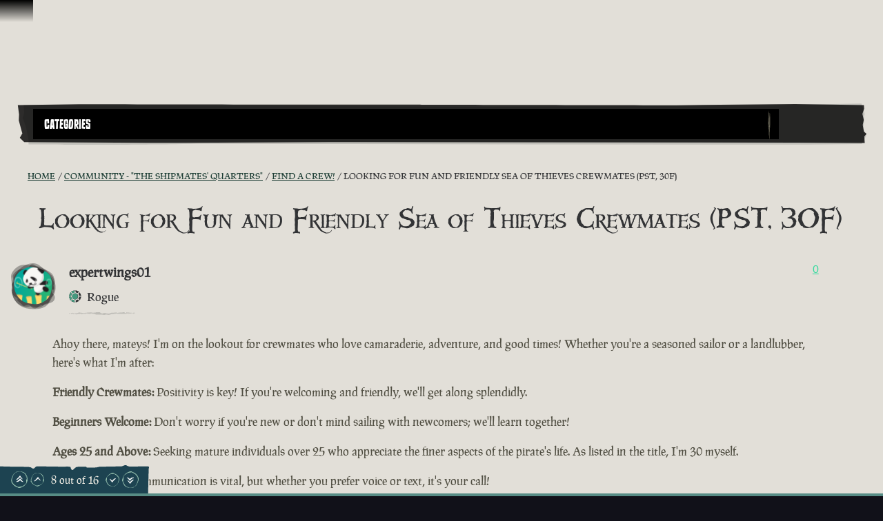

--- FILE ---
content_type: text/html; charset=utf-8
request_url: https://www.seaofthieves.com/community/forums/topic/162141/looking-for-fun-and-friendly-sea-of-thieves-crewmates-pst-30f/9
body_size: 72554
content:
<!DOCTYPE html><html lang="en"><head><title>Sea of Thieves - Looking for Fun and Friendly Sea of Thieves Crewmates (PST, 30F)</title><link data-parent-chunk="signup-SignupFlow-SignupFlow" rel="prefetch" as="style" href="https://athwsue2-prd-webscript-cdn-endpoint.azureedge.net/276902887e18736ec570043142562e0f/css/Steps-Custom-InsiderProgrameEntitlementCheck-jsx.css">
<link data-parent-chunk="signup-SignupFlow-SignupFlow" rel="prefetch" as="style" href="https://athwsue2-prd-webscript-cdn-endpoint.azureedge.net/276902887e18736ec570043142562e0f/css/Steps-Custom-FanGroupsPreRequisiteCheck-jsx.css">
<link data-parent-chunk="signup-SignupFlow-SignupFlow" rel="prefetch" as="style" href="https://athwsue2-prd-webscript-cdn-endpoint.azureedge.net/276902887e18736ec570043142562e0f/css/Steps-Custom-FanGroupsDataCaptureForm-jsx.css">
<link data-parent-chunk="signup-SignupFlow-SignupFlow" rel="prefetch" as="style" href="https://athwsue2-prd-webscript-cdn-endpoint.azureedge.net/276902887e18736ec570043142562e0f/css/Steps-Custom-ContentCreatorOptInOptions-jsx.css">
<link data-parent-chunk="signup-SignupFlow-SignupFlow" rel="prefetch" as="style" href="https://athwsue2-prd-webscript-cdn-endpoint.azureedge.net/276902887e18736ec570043142562e0f/css/Steps-Custom-ContentCreatorAccountLinking-jsx.css">
<link data-chunk="signup-SignupFlow-SignupFlow" rel="preload" as="style" href="https://athwsue2-prd-webscript-cdn-endpoint.azureedge.net/276902887e18736ec570043142562e0f/css/signup-SignupFlow-SignupFlow.css">
<link data-chunk="forum-pages-Topic-Topic-jsx" rel="preload" as="style" href="https://athwsue2-prd-webscript-cdn-endpoint.azureedge.net/276902887e18736ec570043142562e0f/css/forum-pages-Topic-Topic-jsx.css">
<link data-chunk="forum" rel="preload" as="style" href="https://athwsue2-prd-webscript-cdn-endpoint.azureedge.net/276902887e18736ec570043142562e0f/css/forum.css">
<link data-chunk="forum" rel="preload" as="style" href="https://athwsue2-prd-webscript-cdn-endpoint.azureedge.net/276902887e18736ec570043142562e0f/css/83310.css">
<link data-chunk="forum" rel="preload" as="script" href="https://athwsue2-prd-webscript-cdn-endpoint.azureedge.net/276902887e18736ec570043142562e0f/js/runtime.js">
<link data-chunk="forum" rel="preload" as="script" href="https://athwsue2-prd-webscript-cdn-endpoint.azureedge.net/276902887e18736ec570043142562e0f/js/1590.js">
<link data-chunk="forum" rel="preload" as="script" href="https://athwsue2-prd-webscript-cdn-endpoint.azureedge.net/276902887e18736ec570043142562e0f/js/83310.js">
<link data-chunk="forum" rel="preload" as="script" href="https://athwsue2-prd-webscript-cdn-endpoint.azureedge.net/276902887e18736ec570043142562e0f/js/forum.js">
<link data-chunk="forum-pages-Topic-Topic-jsx" rel="preload" as="script" href="https://athwsue2-prd-webscript-cdn-endpoint.azureedge.net/276902887e18736ec570043142562e0f/js/61306.js">
<link data-chunk="forum-pages-Topic-Topic-jsx" rel="preload" as="script" href="https://athwsue2-prd-webscript-cdn-endpoint.azureedge.net/276902887e18736ec570043142562e0f/js/forum-pages-Topic-Topic-jsx.js">
<link data-chunk="signup-SignupFlow-SignupFlow" rel="preload" as="script" href="https://athwsue2-prd-webscript-cdn-endpoint.azureedge.net/276902887e18736ec570043142562e0f/js/signup-SignupFlow-SignupFlow.js">
<link data-parent-chunk="signup-SignupFlow-SignupFlow" rel="prefetch" as="script" href="https://athwsue2-prd-webscript-cdn-endpoint.azureedge.net/276902887e18736ec570043142562e0f/js/Steps-Custom-ContentCreatorAccountLinking-jsx.js">
<link data-parent-chunk="signup-SignupFlow-SignupFlow" rel="prefetch" as="script" href="https://athwsue2-prd-webscript-cdn-endpoint.azureedge.net/276902887e18736ec570043142562e0f/js/Steps-Custom-ContentCreatorOptInOptions-jsx.js">
<link data-parent-chunk="signup-SignupFlow-SignupFlow" rel="prefetch" as="script" href="https://athwsue2-prd-webscript-cdn-endpoint.azureedge.net/276902887e18736ec570043142562e0f/js/Steps-Custom-FanGroupsDataCaptureForm-jsx.js">
<link data-parent-chunk="signup-SignupFlow-SignupFlow" rel="prefetch" as="script" href="https://athwsue2-prd-webscript-cdn-endpoint.azureedge.net/276902887e18736ec570043142562e0f/js/Steps-Custom-FanGroupsPreRequisiteCheck-jsx.js">
<link data-parent-chunk="signup-SignupFlow-SignupFlow" rel="prefetch" as="script" href="https://athwsue2-prd-webscript-cdn-endpoint.azureedge.net/276902887e18736ec570043142562e0f/js/Steps-Custom-InsiderProgrameEntitlementCheck-jsx.js"><script>if(window.__REACT_DEVTOOLS_GLOBAL_HOOK__) window.__REACT_DEVTOOLS_GLOBAL_HOOK__.inject = function () {};</script><link rel="stylesheet" href="https://athwsue2-prd-webscript-cdn-endpoint.azureedge.net/276902887e18736ec570043142562e0f/css/font-latin.css"><link data-chunk="forum" rel="stylesheet" href="https://athwsue2-prd-webscript-cdn-endpoint.azureedge.net/276902887e18736ec570043142562e0f/css/83310.css">
<link data-chunk="forum" rel="stylesheet" href="https://athwsue2-prd-webscript-cdn-endpoint.azureedge.net/276902887e18736ec570043142562e0f/css/forum.css">
<link data-chunk="forum-pages-Topic-Topic-jsx" rel="stylesheet" href="https://athwsue2-prd-webscript-cdn-endpoint.azureedge.net/276902887e18736ec570043142562e0f/css/forum-pages-Topic-Topic-jsx.css">
<link data-chunk="signup-SignupFlow-SignupFlow" rel="stylesheet" href="https://athwsue2-prd-webscript-cdn-endpoint.azureedge.net/276902887e18736ec570043142562e0f/css/signup-SignupFlow-SignupFlow.css"><meta name="viewport" content="width=device-width,initial-scale=1"><link rel="alternate" href="https://www.seaofthieves.com/community/forums/topic/162141/looking-for-fun-and-friendly-sea-of-thieves-crewmates-pst-30f/9" hreflang="x-default"><link rel="alternate" href="https://www.seaofthieves.com/community/forums/topic/162141/looking-for-fun-and-friendly-sea-of-thieves-crewmates-pst-30f/9" hreflang="en"><link rel="alternate" href="https://www.seaofthieves.com/fr/community/forums/topic/162141/looking-for-fun-and-friendly-sea-of-thieves-crewmates-pst-30f/9" hreflang="fr"><link rel="alternate" href="https://www.seaofthieves.com/it/community/forums/topic/162141/looking-for-fun-and-friendly-sea-of-thieves-crewmates-pst-30f/9" hreflang="it"><link rel="alternate" href="https://www.seaofthieves.com/es/community/forums/topic/162141/looking-for-fun-and-friendly-sea-of-thieves-crewmates-pst-30f/9" hreflang="es"><link rel="alternate" href="https://www.seaofthieves.com/es-mx/community/forums/topic/162141/looking-for-fun-and-friendly-sea-of-thieves-crewmates-pst-30f/9" hreflang="es-mx"><link rel="alternate" href="https://www.seaofthieves.com/de/community/forums/topic/162141/looking-for-fun-and-friendly-sea-of-thieves-crewmates-pst-30f/9" hreflang="de"><link rel="alternate" href="https://www.seaofthieves.com/ru/community/forums/topic/162141/looking-for-fun-and-friendly-sea-of-thieves-crewmates-pst-30f/9" hreflang="ru"><link rel="alternate" href="https://www.seaofthieves.com/pt-br/community/forums/topic/162141/looking-for-fun-and-friendly-sea-of-thieves-crewmates-pst-30f/9" hreflang="pt-br"><link rel="alternate" href="https://www.seaofthieves.com/zh-tw/community/forums/topic/162141/looking-for-fun-and-friendly-sea-of-thieves-crewmates-pst-30f/9" hreflang="zh-hant"><link rel="alternate" href="https://www.seaofthieves.com/zh-cn/community/forums/topic/162141/looking-for-fun-and-friendly-sea-of-thieves-crewmates-pst-30f/9" hreflang="zh-hans"><link rel="alternate" href="https://www.seaofthieves.com/ko/community/forums/topic/162141/looking-for-fun-and-friendly-sea-of-thieves-crewmates-pst-30f/9" hreflang="ko"><link rel="alternate" href="https://www.seaofthieves.com/pl/community/forums/topic/162141/looking-for-fun-and-friendly-sea-of-thieves-crewmates-pst-30f/9" hreflang="pl"><link rel="alternate" href="https://www.seaofthieves.com/ja/community/forums/topic/162141/looking-for-fun-and-friendly-sea-of-thieves-crewmates-pst-30f/9" hreflang="ja"><link rel="alternate" href="https://www.seaofthieves.com/th/community/forums/topic/162141/looking-for-fun-and-friendly-sea-of-thieves-crewmates-pst-30f/9" hreflang="th"><link rel="alternate" href="https://www.seaofthieves.com/tr/community/forums/topic/162141/looking-for-fun-and-friendly-sea-of-thieves-crewmates-pst-30f/9" hreflang="tr"><meta name="description" content="The essential pirate experience from Rare, packed to the seams with sailing and exploring, fighting and plundering, riddle solving and treasure hunting!"><meta name="og:title" content="Looking for Fun and Friendly Sea of Thieves Crewmates (PST, 30F)"><meta name="og:image" content=""><meta name="og:description" content="The essential pirate experience from Rare, packed to the seams with sailing and exploring, fighting and plundering, riddle solving and treasure hunting!"><meta name="og:url" content="https://www.seaofthieves.com/"><meta name="og:type" content="website"><meta name="twitter:card" content="summary"><meta name="twitter:site" content="@SeaOfThieves"><meta name="twitter:description" content="The essential pirate experience from Rare, packed to the seams with sailing and exploring, fighting and plundering, riddle solving and treasure hunting!"><meta name="twitter:title" content="Looking for Fun and Friendly Sea of Thieves Crewmates (PST, 30F)"><meta name="twitter:image" content=""><meta name="twitter:url" content="https://www.seaofthieves.com/"></head><body><div data-reactroot=""><div id="content"><div id="content-container" class="forum"><div role="status" class="visually-hidden" aria-relevant="all"></div><div role="alert" class="visually-hidden" aria-relevant="all"></div><div class="cookie-consent-banner" id="cookie-banner"></div><div class="global-header global-component" role="banner" style="top:0"><a href="#main-content" class="tab-catcher" tabindex="0">Skip To Content</a><div data-focus-guard="true" tabindex="-1" style="width:1px;height:0px;padding:0;overflow:hidden;position:fixed;top:1px;left:1px"></div><div data-focus-lock-disabled="disabled"><div id="header-modal-root" class="global-header__modal"></div><div class="global-header__modal-backdrop" role="presentation"></div><div class="global-header--top-level"><div class="container"></div></div></div><div data-focus-guard="true" tabindex="-1" style="width:1px;height:0px;padding:0;overflow:hidden;position:fixed;top:1px;left:1px"></div></div><main id="main-content" class="content-wrapper"><div class="container topic"><div class="forum-navigation"><div class="forum-navigation__list twelve-col-grid"><nav class="grid-item span-11" aria-label="Forum"><div class="listbox listbox--default listbox--dropdown listbox--slide-down"><div class="listbox__current listbox__current--arrow" aria-expanded="false" aria-owns="forum-mobile-nav-list" aria-haspopup="menu" aria-label="Forum Navigation" aria-controls="forum-mobile-nav-list" id="forum-mobile-nav" tabindex="0" role="button"><span id="forum-mobile-nav-listbox-label" class="listbox__label transform-uppercase" aria-controls="forum-mobile-nav-list" aria-label="Forum Navigation, Categories" role="textbox" aria-readonly="true">Categories</span><i class="icon icon--down-arrow listbox__arrow"></i></div><ul id="forum-mobile-nav-list" class="listbox__options listbox__options--contain listbox__options--left" tabindex="-1" role="menu" aria-label="Forum Navigation"><li id="listbox-forum-mobile-nav-option-categories" class="listbox__option pseudo-before" role="presentation"><a href="https://www.seaofthieves.com/community/forums/categories" class="listbox__option__label" role="menuitem" tabindex="-1">Categories</a></li><li id="listbox-forum-mobile-nav-option-recent" class="listbox__option pseudo-before" role="presentation"><a href="https://www.seaofthieves.com/community/forums/recent" class="listbox__option__label" role="menuitem" tabindex="-1">Recent</a></li><li id="listbox-forum-mobile-nav-option-popular" class="listbox__option pseudo-before" role="presentation"><a href="https://www.seaofthieves.com/community/forums/popular" class="listbox__option__label" role="menuitem" tabindex="-1">Popular</a></li></ul></div></nav><div class="forum-navigation__search-icon-container grid-item span-1 pseudo-before"><button type="button" class="transparent-button" aria-label="Toggle Search"><i class="icon icon--search"></i></button></div></div><div class="forum-navigation__search-container twelve-col-grid"><form method="GET" action="/community/forums/search" class="forum-navigation__search-form grid-item span-12"><div class="search-input" role="search" aria-label="Search"><div class="search-input__input-container"><label for="navigation-search-input" class="visually-hidden">Search</label><div class="text-input pseudo-before text-input--field"><input type="text" placeholder="Search" aria-label="Search" id="navigation-search-input" name="term"/><div class="shadow" role="presentation"></div></div></div><div class="search-input__button"><i class="icon icon--search"></i></div></div></form></div></div><nav aria-label="Breadcrumbs" class="breadcrumb-container"><a href="/forum/topic/162141.rss" class="breadcrumb-rss" aria-label="RSS Feed" target="_blank" rel="noopener noreferrer"><i class="icon icon--rss"></i></a><ol class="breadcrumbs"><li class="breadcrumbs__crumb" itemscope="" itemType="http://data-vocabulary.org/Breadcrumb"><a href="https://www.seaofthieves.com/community/forums"><span itemProp="title" title="Home">Home</span></a></li><li class="breadcrumbs__crumb" itemscope="" itemType="http://data-vocabulary.org/Breadcrumb"><a href="https://www.seaofthieves.com/community/forums/category/3/community-the-shipmates-quarters"><span itemProp="title" title="Community - &amp;quot;The Shipmates&amp;#x27; Quarters&amp;quot;">Community - &quot;The Shipmates&#x27; Quarters&quot;</span></a></li><li class="breadcrumbs__crumb" itemscope="" itemType="http://data-vocabulary.org/Breadcrumb"><a href="https://www.seaofthieves.com/community/forums/category/51/find-a-crew"><span itemProp="title" title="Find a Crew!">Find a Crew!</span></a></li><li class="breadcrumbs__crumb active" aria-current="page" itemscope="" itemType="http://data-vocabulary.org/Breadcrumb"><span itemProp="title" title="Looking for Fun and Friendly Sea of Thieves Crewmates (PST, 30F)">Looking for Fun and Friendly Sea of Thieves Crewmates (PST, 30F)</span></li></ol></nav><div class="topic__state-container"><div class="topic__state"><i class="icon icon--locked"></i></div><h1 itemProp="name" class="topic__title">Looking for Fun and Friendly Sea of Thieves Crewmates (PST, 30F)</h1></div><ul class="topic__posts pseudo-after"><li class="topic__post divider topic__post--main" data-pid="1848379" data-index="0" itemscope="" itemType="http://schema.org/Comment"><meta itemProp="datePublished" content="2023-10-18T18:34:37.698Z"/><div class="post post--main"><div class="post__header"><div class="post__author-icon"><div class="roundel roundel--rdl-avatar-3609007-1848379 rdl-avatar-3609007-1848379"><svg width="100%" height="100%" viewBox="0 0 108.43 108.66" role="presentation" aria-hidden="true"><defs><style>.rdl-avatar-3609007-1848379 .roundel-a {fill:;opacity:0.3}.rdl-avatar-3609007-1848379 .roundel-b {fill:;opacity:0.3}.rdl-avatar-3609007-1848379 .roundel-c {fill:;opacity:0.3}.rdl-avatar-3609007-1848379 .roundel-d {opacity:1;fill:url(#rdl-avatar-3609007-1848379-image)}</style><pattern id="rdl-avatar-3609007-1848379-image" width="100" height="100" patternUnits="userSpaceOnUse" viewBox="0 0 100 100"><image xlink:href='https://images-eds-ssl.xboxlive.com/image?url=8Oaj9Ryq1G1_p3lLnXlsaZgGzAie6Mnu24_PawYuDYIoH77pJ.X5Z.MqQPibUVTcS9jr0n8i7LY1tL3U7AiafUGtrRanuCRGgMRJF_u9uxMiuIf5Ngan9rV9wRIX_VRtkAv3aYlrKMvfxZlDg3sI5g--&format=png' width="100" height="100" ></image></pattern></defs><path class="roundel-a" d="M29.15,99l-14.75-13c.43-1.72,1.21-3,.87-3.91-.4-1-1.71-1.8-2.73-2.53S10.07,78,8.85,77.25C2.33,73.15-.08,66.42,3.26,59.5c1.47-3,.6-5.34-.73-7.48-1.68-2.7-1-4.57,1.1-6.19,4.2-3.31,3.53-7.47,1.48-11.2-1.94-3.52-1.55-6.26.57-9.27,6.81-9.69,16.38-13.54,27.83-12.46,3.87.37,6.2-.83,7.86-3.83C46.5-.23,50.15,1,57.43,6c5.31,3.62,10.33,7.52,17,8.37a5.79,5.79,0,0,1,2.86,1.59C83.88,22,90.35,28.2,94.94,36c2.84,4.84,5.67,9.69,3.27,15.71-.33.83.42,2.08.64,3.13.38,1.8.74,3.6,1.09,5.32a7.89,7.89,0,0,1-1.76.88c-1.69.21-4-.27-4.21,2.09-.16,1.93.57,4,1.15,5.88.19.64,1.13,1.08,1.77,1.56,7.28,5.42,5,17-2.82,20-3.48,1.31-6.45,3.64-10.7,2.7-1.74-.38-4.61.86-5.79,2.31-1.6,2-3.2,2.62-5.31,2.11-3.81-.93-6.44.82-8.94,3.29-5.35,5.28-12.89,4.91-17.38-1-2.21-2.88-4.77-4-8.34-3C34.58,97.9,31.49,98.44,29.15,99Z"></path><path class="roundel-b" d="M103,52.95c0,12.6-1.82,20.21-9.28,25.59C92,79.82,90.9,82.3,90,84.43c-2.65,6.15-5.28,12.15-13.61,11.49-8.42,9.75-18.55,6.55-28.76,4.05-2.2-.54-4.82.46-7.21.94-16.23,3.22-36.2-13-36.94-30C2.87,57.5,1,44.17,0,30.79-.75,20.5,14.37,4.17,27.09,3.77c11.58-.37,23.29,2,34.87,3.6a32.94,32.94,0,0,1,11.4,4.18c8,4.61,18.45,8,22.92,15.1C101.57,35,101.62,46.66,103,52.95Z"></path><path class="roundel-c" d="M52.14,106.26c-25.1,0-41.49-9.8-49.4-33.19-3-8.74-.9-19.65.55-29.31C6.34,23.44,23.83,5.15,42.61,1,51-.89,58.9-.4,65.91,5.2,75.52,12.89,86,19.78,94.4,28.59c4.17,4.36,6.06,12.17,6.48,18.58,1,15.92-4.38,30.77-12.59,44C80.24,104.12,66.37,106.39,52.14,106.26Z"></path><path class="roundel-d" d="M94.5,51.26c0,21.44-8.37,35.44-28.35,42.2-7.47,2.53-16.78.77-25-.47a39.76,39.76,0,0,1-8.49-2.28c-21.94-9-30.94-36-22.94-58A50.12,50.12,0,0,1,17.6,21.61a50.14,50.14,0,0,1,7.48-5.95,45.74,45.74,0,0,1,17.6-6.92c5-1,9,1,13.88,1.32q3.42.65,6.73,1.63a63.2,63.2,0,0,1,18.3,8.68,24.81,24.81,0,0,1,6.7,6C93.51,33.2,94.58,42.14,94.5,51.26Z"></path></svg></div><i class="icon icon--status-offline status" title="Offline"></i></div><div class="post__author"><span class="post__author__username">expertwings01</span><div class="post__author-groups"><div class="post__author-group--days-at-sea"><div class="days-at-sea divider pseudo-both karma-circle-half" title="Rogue"><span class="days-at-sea__title">Rogue</span></div></div></div></div><div class="post__votes"><button type="button" class="link-button invert-hover" aria-label="Show Voters" title="Show Voters">0</button></div></div><div id="post-content-1848379" class="post__content post-content-markup" itemProp="text"><html><head></head><body><p dir="auto">Ahoy there, mateys! I'm on the lookout for crewmates who love camaraderie, adventure, and good times! Whether you're a seasoned sailor or a landlubber, here's what I'm after:</p>
<p dir="auto"><strong>Friendly Crewmates:</strong> Positivity is key! If you're welcoming and friendly, we'll get along splendidly.</p>
<p dir="auto"><strong>Beginners Welcome:</strong> Don't worry if you're new or don't mind sailing with newcomers; we'll learn together!</p>
<p dir="auto"><strong>Ages 25 and Above:</strong> Seeking mature individuals over 25 who appreciate the finer aspects of the pirate's life. As listed in the title, I'm 30 myself.</p>
<p dir="auto"><strong>Mic or No Mic:</strong> Communication is vital, but whether you prefer voice or text, it's your call!</p>
<p dir="auto"><strong>Fun and Gold:</strong> It's all about treasure, but having a blast is just as important. It's not just loot; it's epic memories!</p>
<p dir="auto"><strong>Learning Together:</strong> I'm eager to grow as a pirate, and if you are too, we're a perfect match!</p>
<p dir="auto">If this sounds like your kind of adventure, reply here, send me a message, or add me in-game. Let's set sail for epic adventures on the open sea, forging unforgettable pirate tales together! 🏴‍☠️💰🌊</p>
</body></html></div><div class="post__tools"><a href="https://www.seaofthieves.com/community/forums/post/1848379" class="transform-uppercase"><time class="timeago" title="18/10/2023" aria-label="2 years ago">2 years ago</time></a></div></div></li><li><div class="post-bar"><div class="control-bar"><div class="control-bar__group"><div class="cta"><a href="https://www.seaofthieves.com/login" class="button button--shamrock">Login To Reply</a></div><div class="topic__stat"><div class="topic__stat-value" title="16">16 </div><small class="topic__stat-label">Posts</small></div><div class="topic__stat"><div class="topic__stat-value" title="13930">13.9k </div><small class="topic__stat-label">Views</small></div></div></div></div></li><li class="topic__post divider post--insiderv2" data-pid="1852171" data-index="1" itemscope="" itemType="http://schema.org/Comment"><meta itemProp="datePublished" content="2023-10-27T10:58:53.866Z"/><div class="post"><div class="post__header"><div class="post__author-icon"><div class="roundel roundel--rdl-avatar-805717-1852171 rdl-avatar-805717-1852171"><svg width="100%" height="100%" viewBox="0 0 108.43 108.66" role="presentation" aria-hidden="true"><defs><style>.rdl-avatar-805717-1852171 .roundel-a {fill:;opacity:0.3}.rdl-avatar-805717-1852171 .roundel-b {fill:;opacity:0.3}.rdl-avatar-805717-1852171 .roundel-c {fill:;opacity:0.3}.rdl-avatar-805717-1852171 .roundel-d {opacity:1;fill:url(#rdl-avatar-805717-1852171-image)}</style><pattern id="rdl-avatar-805717-1852171-image" width="100" height="100" patternUnits="userSpaceOnUse" viewBox="0 0 100 100"><image xlink:href='https://images-eds-ssl.xboxlive.com/image?url=wHwbXKif8cus8csoZ03RW_ES.ojiJijNBGRVUbTnZKsoCCCkjlsEJrrMqDkYqs3MHPqfawGDzW7AuHIBsGdGCVJZBxOgi8DSXRB4FwET7xuVbAsNFHXDm.GN5oilDeIbaBnqBRIqM_0H.cxwa7kfiqytRbpGvAL3pbM.bVDbjpU-&format=png' width="100" height="100" ></image></pattern></defs><path class="roundel-a" d="M29.15,99l-14.75-13c.43-1.72,1.21-3,.87-3.91-.4-1-1.71-1.8-2.73-2.53S10.07,78,8.85,77.25C2.33,73.15-.08,66.42,3.26,59.5c1.47-3,.6-5.34-.73-7.48-1.68-2.7-1-4.57,1.1-6.19,4.2-3.31,3.53-7.47,1.48-11.2-1.94-3.52-1.55-6.26.57-9.27,6.81-9.69,16.38-13.54,27.83-12.46,3.87.37,6.2-.83,7.86-3.83C46.5-.23,50.15,1,57.43,6c5.31,3.62,10.33,7.52,17,8.37a5.79,5.79,0,0,1,2.86,1.59C83.88,22,90.35,28.2,94.94,36c2.84,4.84,5.67,9.69,3.27,15.71-.33.83.42,2.08.64,3.13.38,1.8.74,3.6,1.09,5.32a7.89,7.89,0,0,1-1.76.88c-1.69.21-4-.27-4.21,2.09-.16,1.93.57,4,1.15,5.88.19.64,1.13,1.08,1.77,1.56,7.28,5.42,5,17-2.82,20-3.48,1.31-6.45,3.64-10.7,2.7-1.74-.38-4.61.86-5.79,2.31-1.6,2-3.2,2.62-5.31,2.11-3.81-.93-6.44.82-8.94,3.29-5.35,5.28-12.89,4.91-17.38-1-2.21-2.88-4.77-4-8.34-3C34.58,97.9,31.49,98.44,29.15,99Z"></path><path class="roundel-b" d="M103,52.95c0,12.6-1.82,20.21-9.28,25.59C92,79.82,90.9,82.3,90,84.43c-2.65,6.15-5.28,12.15-13.61,11.49-8.42,9.75-18.55,6.55-28.76,4.05-2.2-.54-4.82.46-7.21.94-16.23,3.22-36.2-13-36.94-30C2.87,57.5,1,44.17,0,30.79-.75,20.5,14.37,4.17,27.09,3.77c11.58-.37,23.29,2,34.87,3.6a32.94,32.94,0,0,1,11.4,4.18c8,4.61,18.45,8,22.92,15.1C101.57,35,101.62,46.66,103,52.95Z"></path><path class="roundel-c" d="M52.14,106.26c-25.1,0-41.49-9.8-49.4-33.19-3-8.74-.9-19.65.55-29.31C6.34,23.44,23.83,5.15,42.61,1,51-.89,58.9-.4,65.91,5.2,75.52,12.89,86,19.78,94.4,28.59c4.17,4.36,6.06,12.17,6.48,18.58,1,15.92-4.38,30.77-12.59,44C80.24,104.12,66.37,106.39,52.14,106.26Z"></path><path class="roundel-d" d="M94.5,51.26c0,21.44-8.37,35.44-28.35,42.2-7.47,2.53-16.78.77-25-.47a39.76,39.76,0,0,1-8.49-2.28c-21.94-9-30.94-36-22.94-58A50.12,50.12,0,0,1,17.6,21.61a50.14,50.14,0,0,1,7.48-5.95,45.74,45.74,0,0,1,17.6-6.92c5-1,9,1,13.88,1.32q3.42.65,6.73,1.63a63.2,63.2,0,0,1,18.3,8.68,24.81,24.81,0,0,1,6.7,6C93.51,33.2,94.58,42.14,94.5,51.26Z"></path></svg></div><i class="icon icon--status-offline status" title="Offline"></i></div><div class="post__author"><span class="post__author__username">BeardedFro1127</span><div class="post__author-groups"><div class="post__author-group--days-at-sea"><div class="days-at-sea divider pseudo-both karma-circle-half" title="Rogue"><span class="days-at-sea__title">Rogue</span></div></div><div class="post__author-group" title="Insider "><i class="icon icon--forum-compass"></i><em>Insider </em></div></div></div><div class="post__votes"><button type="button" class="link-button invert-hover" aria-label="Show Voters" title="Show Voters">0</button></div></div><div id="post-content-1852171" class="post__content post-content-markup" itemProp="text"><html><head></head><body><p dir="auto"><a class="mention plugin-mentions-user plugin-mentions-a" href="https://www.seaofthieves.com/community/forums/user/expertwings01">@expertwings01</a> you're free to join our guild if you wish! This is what we're all about and we wanna strive to help players reach pirate legend!</p>
</body></html></div><div class="post__tools"><a href="https://www.seaofthieves.com/community/forums/post/1852171" class="transform-uppercase"><time class="timeago" title="27/10/2023" aria-label="2 years ago">2 years ago</time></a></div></div></li><li class="topic__post divider" data-pid="1852683" data-index="2" itemscope="" itemType="http://schema.org/Comment"><meta itemProp="datePublished" content="2023-10-28T14:16:49.407Z"/><div class="post"><div class="post__header"><div class="post__author-icon"><div class="roundel roundel--rdl-avatar-3609007-1852683 rdl-avatar-3609007-1852683"><svg width="100%" height="100%" viewBox="0 0 108.43 108.66" role="presentation" aria-hidden="true"><defs><style>.rdl-avatar-3609007-1852683 .roundel-a {fill:;opacity:0.3}.rdl-avatar-3609007-1852683 .roundel-b {fill:;opacity:0.3}.rdl-avatar-3609007-1852683 .roundel-c {fill:;opacity:0.3}.rdl-avatar-3609007-1852683 .roundel-d {opacity:1;fill:url(#rdl-avatar-3609007-1852683-image)}</style><pattern id="rdl-avatar-3609007-1852683-image" width="100" height="100" patternUnits="userSpaceOnUse" viewBox="0 0 100 100"><image xlink:href='https://images-eds-ssl.xboxlive.com/image?url=8Oaj9Ryq1G1_p3lLnXlsaZgGzAie6Mnu24_PawYuDYIoH77pJ.X5Z.MqQPibUVTcS9jr0n8i7LY1tL3U7AiafUGtrRanuCRGgMRJF_u9uxMiuIf5Ngan9rV9wRIX_VRtkAv3aYlrKMvfxZlDg3sI5g--&format=png' width="100" height="100" ></image></pattern></defs><path class="roundel-a" d="M29.15,99l-14.75-13c.43-1.72,1.21-3,.87-3.91-.4-1-1.71-1.8-2.73-2.53S10.07,78,8.85,77.25C2.33,73.15-.08,66.42,3.26,59.5c1.47-3,.6-5.34-.73-7.48-1.68-2.7-1-4.57,1.1-6.19,4.2-3.31,3.53-7.47,1.48-11.2-1.94-3.52-1.55-6.26.57-9.27,6.81-9.69,16.38-13.54,27.83-12.46,3.87.37,6.2-.83,7.86-3.83C46.5-.23,50.15,1,57.43,6c5.31,3.62,10.33,7.52,17,8.37a5.79,5.79,0,0,1,2.86,1.59C83.88,22,90.35,28.2,94.94,36c2.84,4.84,5.67,9.69,3.27,15.71-.33.83.42,2.08.64,3.13.38,1.8.74,3.6,1.09,5.32a7.89,7.89,0,0,1-1.76.88c-1.69.21-4-.27-4.21,2.09-.16,1.93.57,4,1.15,5.88.19.64,1.13,1.08,1.77,1.56,7.28,5.42,5,17-2.82,20-3.48,1.31-6.45,3.64-10.7,2.7-1.74-.38-4.61.86-5.79,2.31-1.6,2-3.2,2.62-5.31,2.11-3.81-.93-6.44.82-8.94,3.29-5.35,5.28-12.89,4.91-17.38-1-2.21-2.88-4.77-4-8.34-3C34.58,97.9,31.49,98.44,29.15,99Z"></path><path class="roundel-b" d="M103,52.95c0,12.6-1.82,20.21-9.28,25.59C92,79.82,90.9,82.3,90,84.43c-2.65,6.15-5.28,12.15-13.61,11.49-8.42,9.75-18.55,6.55-28.76,4.05-2.2-.54-4.82.46-7.21.94-16.23,3.22-36.2-13-36.94-30C2.87,57.5,1,44.17,0,30.79-.75,20.5,14.37,4.17,27.09,3.77c11.58-.37,23.29,2,34.87,3.6a32.94,32.94,0,0,1,11.4,4.18c8,4.61,18.45,8,22.92,15.1C101.57,35,101.62,46.66,103,52.95Z"></path><path class="roundel-c" d="M52.14,106.26c-25.1,0-41.49-9.8-49.4-33.19-3-8.74-.9-19.65.55-29.31C6.34,23.44,23.83,5.15,42.61,1,51-.89,58.9-.4,65.91,5.2,75.52,12.89,86,19.78,94.4,28.59c4.17,4.36,6.06,12.17,6.48,18.58,1,15.92-4.38,30.77-12.59,44C80.24,104.12,66.37,106.39,52.14,106.26Z"></path><path class="roundel-d" d="M94.5,51.26c0,21.44-8.37,35.44-28.35,42.2-7.47,2.53-16.78.77-25-.47a39.76,39.76,0,0,1-8.49-2.28c-21.94-9-30.94-36-22.94-58A50.12,50.12,0,0,1,17.6,21.61a50.14,50.14,0,0,1,7.48-5.95,45.74,45.74,0,0,1,17.6-6.92c5-1,9,1,13.88,1.32q3.42.65,6.73,1.63a63.2,63.2,0,0,1,18.3,8.68,24.81,24.81,0,0,1,6.7,6C93.51,33.2,94.58,42.14,94.5,51.26Z"></path></svg></div><i class="icon icon--status-offline status" title="Offline"></i></div><div class="post__author"><span class="post__author__username">expertwings01</span><div class="post__author-groups"><div class="post__author-group--days-at-sea"><div class="days-at-sea divider pseudo-both karma-circle-half" title="Rogue"><span class="days-at-sea__title">Rogue</span></div></div></div></div><div class="post__votes"><button type="button" class="link-button invert-hover" aria-label="Show Voters" title="Show Voters">0</button></div></div><div id="post-content-1852683" class="post__content post-content-markup" itemProp="text"><html><head></head><body><p dir="auto"><a class="mention plugin-mentions-user plugin-mentions-a" href="https://www.seaofthieves.com/community/forums/user/beardedfro1127">@beardedfro1127</a> For sure! Send the invite!</p>
</body></html></div><div class="post__tools"><a href="https://www.seaofthieves.com/community/forums/post/1852683" class="transform-uppercase"><time class="timeago" title="28/10/2023" aria-label="2 years ago">2 years ago</time></a></div></div></li><li class="topic__post divider" data-pid="1855477" data-index="3" itemscope="" itemType="http://schema.org/Comment"><meta itemProp="datePublished" content="2023-11-06T07:22:17.411Z"/><div class="post"><div class="post__header"><div class="post__author-icon"><div class="roundel roundel--rdl-avatar-3608799-1855477 rdl-avatar-3608799-1855477"><svg width="100%" height="100%" viewBox="0 0 108.43 108.66" role="presentation" aria-hidden="true"><defs><style>.rdl-avatar-3608799-1855477 .roundel-a {fill:;opacity:0.3}.rdl-avatar-3608799-1855477 .roundel-b {fill:;opacity:0.3}.rdl-avatar-3608799-1855477 .roundel-c {fill:;opacity:0.3}.rdl-avatar-3608799-1855477 .roundel-d {opacity:1;fill:url(#rdl-avatar-3608799-1855477-image)}</style><pattern id="rdl-avatar-3608799-1855477-image" width="100" height="100" patternUnits="userSpaceOnUse" viewBox="0 0 100 100"><image xlink:href='https://images-eds-ssl.xboxlive.com/image?url=8Oaj9Ryq1G1_p3lLnXlsaZgGzAie6Mnu24_PawYuDYIoH77pJ.X5Z.MqQPibUVTcS9jr0n8i7LY1tL3U7AiafXCXYpfkQn7SItN3pOfEGgeKpuWm7O5j3jEIYdCRxZoT&format=png' width="100" height="100" ></image></pattern></defs><path class="roundel-a" d="M29.15,99l-14.75-13c.43-1.72,1.21-3,.87-3.91-.4-1-1.71-1.8-2.73-2.53S10.07,78,8.85,77.25C2.33,73.15-.08,66.42,3.26,59.5c1.47-3,.6-5.34-.73-7.48-1.68-2.7-1-4.57,1.1-6.19,4.2-3.31,3.53-7.47,1.48-11.2-1.94-3.52-1.55-6.26.57-9.27,6.81-9.69,16.38-13.54,27.83-12.46,3.87.37,6.2-.83,7.86-3.83C46.5-.23,50.15,1,57.43,6c5.31,3.62,10.33,7.52,17,8.37a5.79,5.79,0,0,1,2.86,1.59C83.88,22,90.35,28.2,94.94,36c2.84,4.84,5.67,9.69,3.27,15.71-.33.83.42,2.08.64,3.13.38,1.8.74,3.6,1.09,5.32a7.89,7.89,0,0,1-1.76.88c-1.69.21-4-.27-4.21,2.09-.16,1.93.57,4,1.15,5.88.19.64,1.13,1.08,1.77,1.56,7.28,5.42,5,17-2.82,20-3.48,1.31-6.45,3.64-10.7,2.7-1.74-.38-4.61.86-5.79,2.31-1.6,2-3.2,2.62-5.31,2.11-3.81-.93-6.44.82-8.94,3.29-5.35,5.28-12.89,4.91-17.38-1-2.21-2.88-4.77-4-8.34-3C34.58,97.9,31.49,98.44,29.15,99Z"></path><path class="roundel-b" d="M103,52.95c0,12.6-1.82,20.21-9.28,25.59C92,79.82,90.9,82.3,90,84.43c-2.65,6.15-5.28,12.15-13.61,11.49-8.42,9.75-18.55,6.55-28.76,4.05-2.2-.54-4.82.46-7.21.94-16.23,3.22-36.2-13-36.94-30C2.87,57.5,1,44.17,0,30.79-.75,20.5,14.37,4.17,27.09,3.77c11.58-.37,23.29,2,34.87,3.6a32.94,32.94,0,0,1,11.4,4.18c8,4.61,18.45,8,22.92,15.1C101.57,35,101.62,46.66,103,52.95Z"></path><path class="roundel-c" d="M52.14,106.26c-25.1,0-41.49-9.8-49.4-33.19-3-8.74-.9-19.65.55-29.31C6.34,23.44,23.83,5.15,42.61,1,51-.89,58.9-.4,65.91,5.2,75.52,12.89,86,19.78,94.4,28.59c4.17,4.36,6.06,12.17,6.48,18.58,1,15.92-4.38,30.77-12.59,44C80.24,104.12,66.37,106.39,52.14,106.26Z"></path><path class="roundel-d" d="M94.5,51.26c0,21.44-8.37,35.44-28.35,42.2-7.47,2.53-16.78.77-25-.47a39.76,39.76,0,0,1-8.49-2.28c-21.94-9-30.94-36-22.94-58A50.12,50.12,0,0,1,17.6,21.61a50.14,50.14,0,0,1,7.48-5.95,45.74,45.74,0,0,1,17.6-6.92c5-1,9,1,13.88,1.32q3.42.65,6.73,1.63a63.2,63.2,0,0,1,18.3,8.68,24.81,24.81,0,0,1,6.7,6C93.51,33.2,94.58,42.14,94.5,51.26Z"></path></svg></div><i class="icon icon--status-offline status" title="Offline"></i></div><div class="post__author"><span class="post__author__username">Meowbatcat</span><div class="post__author-groups"><div class="post__author-group--days-at-sea"><div class="days-at-sea divider pseudo-both karma-circle-full" title="Seafarer"><span class="days-at-sea__title">Seafarer</span></div></div></div></div><div class="post__votes"><button type="button" class="link-button invert-hover" aria-label="Show Voters" title="Show Voters">0</button></div></div><div id="post-content-1855477" class="post__content post-content-markup" itemProp="text"><html><head></head><body><p dir="auto">I’m always looking to play with someone. I’m not the most experienced nor the best at steering. But I am friendly and like doing PvE. I play mostly on weekends. I’m 35F</p>
</body></html></div><div class="post__tools"><a href="https://www.seaofthieves.com/community/forums/post/1855477" class="transform-uppercase"><time class="timeago" title="06/11/2023" aria-label="2 years ago">2 years ago</time></a></div></div></li><li class="topic__post divider post--insiderv2" data-pid="1856553" data-index="4" itemscope="" itemType="http://schema.org/Comment"><meta itemProp="datePublished" content="2023-11-08T23:36:17.512Z"/><div class="post"><div class="post__header"><div class="post__author-icon"><div class="roundel roundel--rdl-avatar-1034346-1856553 rdl-avatar-1034346-1856553"><svg width="100%" height="100%" viewBox="0 0 108.43 108.66" role="presentation" aria-hidden="true"><defs><style>.rdl-avatar-1034346-1856553 .roundel-a {fill:;opacity:0.3}.rdl-avatar-1034346-1856553 .roundel-b {fill:;opacity:0.3}.rdl-avatar-1034346-1856553 .roundel-c {fill:;opacity:0.3}.rdl-avatar-1034346-1856553 .roundel-d {opacity:1;fill:url(#rdl-avatar-1034346-1856553-image)}</style><pattern id="rdl-avatar-1034346-1856553-image" width="100" height="100" patternUnits="userSpaceOnUse" viewBox="0 0 100 100"><image xlink:href='https://images-eds-ssl.xboxlive.com/image?url=8Oaj9Ryq1G1_p3lLnXlsaZgGzAie6Mnu24_PawYuDYIoH77pJ.X5Z.MqQPibUVTcS9jr0n8i7LY1tL3U7AiafYzuA4OYHVUgvoVw567XrVhQ6e1GeSEpgbIbJdBSQaq7&format=png' width="100" height="100" ></image></pattern></defs><path class="roundel-a" d="M29.15,99l-14.75-13c.43-1.72,1.21-3,.87-3.91-.4-1-1.71-1.8-2.73-2.53S10.07,78,8.85,77.25C2.33,73.15-.08,66.42,3.26,59.5c1.47-3,.6-5.34-.73-7.48-1.68-2.7-1-4.57,1.1-6.19,4.2-3.31,3.53-7.47,1.48-11.2-1.94-3.52-1.55-6.26.57-9.27,6.81-9.69,16.38-13.54,27.83-12.46,3.87.37,6.2-.83,7.86-3.83C46.5-.23,50.15,1,57.43,6c5.31,3.62,10.33,7.52,17,8.37a5.79,5.79,0,0,1,2.86,1.59C83.88,22,90.35,28.2,94.94,36c2.84,4.84,5.67,9.69,3.27,15.71-.33.83.42,2.08.64,3.13.38,1.8.74,3.6,1.09,5.32a7.89,7.89,0,0,1-1.76.88c-1.69.21-4-.27-4.21,2.09-.16,1.93.57,4,1.15,5.88.19.64,1.13,1.08,1.77,1.56,7.28,5.42,5,17-2.82,20-3.48,1.31-6.45,3.64-10.7,2.7-1.74-.38-4.61.86-5.79,2.31-1.6,2-3.2,2.62-5.31,2.11-3.81-.93-6.44.82-8.94,3.29-5.35,5.28-12.89,4.91-17.38-1-2.21-2.88-4.77-4-8.34-3C34.58,97.9,31.49,98.44,29.15,99Z"></path><path class="roundel-b" d="M103,52.95c0,12.6-1.82,20.21-9.28,25.59C92,79.82,90.9,82.3,90,84.43c-2.65,6.15-5.28,12.15-13.61,11.49-8.42,9.75-18.55,6.55-28.76,4.05-2.2-.54-4.82.46-7.21.94-16.23,3.22-36.2-13-36.94-30C2.87,57.5,1,44.17,0,30.79-.75,20.5,14.37,4.17,27.09,3.77c11.58-.37,23.29,2,34.87,3.6a32.94,32.94,0,0,1,11.4,4.18c8,4.61,18.45,8,22.92,15.1C101.57,35,101.62,46.66,103,52.95Z"></path><path class="roundel-c" d="M52.14,106.26c-25.1,0-41.49-9.8-49.4-33.19-3-8.74-.9-19.65.55-29.31C6.34,23.44,23.83,5.15,42.61,1,51-.89,58.9-.4,65.91,5.2,75.52,12.89,86,19.78,94.4,28.59c4.17,4.36,6.06,12.17,6.48,18.58,1,15.92-4.38,30.77-12.59,44C80.24,104.12,66.37,106.39,52.14,106.26Z"></path><path class="roundel-d" d="M94.5,51.26c0,21.44-8.37,35.44-28.35,42.2-7.47,2.53-16.78.77-25-.47a39.76,39.76,0,0,1-8.49-2.28c-21.94-9-30.94-36-22.94-58A50.12,50.12,0,0,1,17.6,21.61a50.14,50.14,0,0,1,7.48-5.95,45.74,45.74,0,0,1,17.6-6.92c5-1,9,1,13.88,1.32q3.42.65,6.73,1.63a63.2,63.2,0,0,1,18.3,8.68,24.81,24.81,0,0,1,6.7,6C93.51,33.2,94.58,42.14,94.5,51.26Z"></path></svg></div><i class="icon icon--status-offline status" title="Offline"></i></div><div class="post__author"><span class="post__author__username">Netsplitter6073</span><div class="post__author-groups"><div class="post__author-group--days-at-sea"><div class="days-at-sea divider pseudo-both karma-circle-half" title="Rogue"><span class="days-at-sea__title">Rogue</span></div></div><div class="post__author-group" title="Insider "><i class="icon icon--forum-compass"></i><em>Insider </em></div></div></div><div class="post__votes"><button type="button" class="link-button invert-hover" aria-label="Show Voters" title="Show Voters">0</button></div></div><div id="post-content-1856553" class="post__content post-content-markup" itemProp="text"><html><head></head><body><p dir="auto"><a class="mention plugin-mentions-user plugin-mentions-a" href="https://www.seaofthieves.com/community/forums/user/expertwings01">@expertwings01</a> would it be a deal breaker if I'm in EST?<br>
I've been looking for a mature and inclusive group to play with from time to time.</p>
</body></html></div><div class="post__tools"><a href="https://www.seaofthieves.com/community/forums/post/1856553" class="transform-uppercase"><time class="timeago" title="08/11/2023" aria-label="2 years ago">2 years ago</time></a></div></div></li><li class="topic__post divider" data-pid="1856557" data-index="5" itemscope="" itemType="http://schema.org/Comment"><meta itemProp="datePublished" content="2023-11-08T23:43:55.126Z"/><div class="post"><div class="post__header"><div class="post__author-icon"><div class="roundel roundel--rdl-avatar-1344673-1856557 rdl-avatar-1344673-1856557"><svg width="100%" height="100%" viewBox="0 0 108.43 108.66" role="presentation" aria-hidden="true"><defs><style>.rdl-avatar-1344673-1856557 .roundel-a {fill:;opacity:0.3}.rdl-avatar-1344673-1856557 .roundel-b {fill:;opacity:0.3}.rdl-avatar-1344673-1856557 .roundel-c {fill:;opacity:0.3}.rdl-avatar-1344673-1856557 .roundel-d {opacity:1;fill:url(#rdl-avatar-1344673-1856557-image)}</style><pattern id="rdl-avatar-1344673-1856557-image" width="100" height="100" patternUnits="userSpaceOnUse" viewBox="0 0 100 100"><image xlink:href='https://images-eds-ssl.xboxlive.com/image?url=wHwbXKif8cus8csoZ03RW3apWESZjav65Yncai8aRmVbSlZ3zqRpg1sdxEje_JmFTbODRtmU44X9aUTE8s3Cp6C4KHH_TkmkINhAPvvHKMgXZAuMJOk6kC2EwP1CxjaTHb3T9uM6X.4imEYIxY0iev0aWKCS5iPSQ6bB4OugG8s-&format=png' width="100" height="100" ></image></pattern></defs><path class="roundel-a" d="M29.15,99l-14.75-13c.43-1.72,1.21-3,.87-3.91-.4-1-1.71-1.8-2.73-2.53S10.07,78,8.85,77.25C2.33,73.15-.08,66.42,3.26,59.5c1.47-3,.6-5.34-.73-7.48-1.68-2.7-1-4.57,1.1-6.19,4.2-3.31,3.53-7.47,1.48-11.2-1.94-3.52-1.55-6.26.57-9.27,6.81-9.69,16.38-13.54,27.83-12.46,3.87.37,6.2-.83,7.86-3.83C46.5-.23,50.15,1,57.43,6c5.31,3.62,10.33,7.52,17,8.37a5.79,5.79,0,0,1,2.86,1.59C83.88,22,90.35,28.2,94.94,36c2.84,4.84,5.67,9.69,3.27,15.71-.33.83.42,2.08.64,3.13.38,1.8.74,3.6,1.09,5.32a7.89,7.89,0,0,1-1.76.88c-1.69.21-4-.27-4.21,2.09-.16,1.93.57,4,1.15,5.88.19.64,1.13,1.08,1.77,1.56,7.28,5.42,5,17-2.82,20-3.48,1.31-6.45,3.64-10.7,2.7-1.74-.38-4.61.86-5.79,2.31-1.6,2-3.2,2.62-5.31,2.11-3.81-.93-6.44.82-8.94,3.29-5.35,5.28-12.89,4.91-17.38-1-2.21-2.88-4.77-4-8.34-3C34.58,97.9,31.49,98.44,29.15,99Z"></path><path class="roundel-b" d="M103,52.95c0,12.6-1.82,20.21-9.28,25.59C92,79.82,90.9,82.3,90,84.43c-2.65,6.15-5.28,12.15-13.61,11.49-8.42,9.75-18.55,6.55-28.76,4.05-2.2-.54-4.82.46-7.21.94-16.23,3.22-36.2-13-36.94-30C2.87,57.5,1,44.17,0,30.79-.75,20.5,14.37,4.17,27.09,3.77c11.58-.37,23.29,2,34.87,3.6a32.94,32.94,0,0,1,11.4,4.18c8,4.61,18.45,8,22.92,15.1C101.57,35,101.62,46.66,103,52.95Z"></path><path class="roundel-c" d="M52.14,106.26c-25.1,0-41.49-9.8-49.4-33.19-3-8.74-.9-19.65.55-29.31C6.34,23.44,23.83,5.15,42.61,1,51-.89,58.9-.4,65.91,5.2,75.52,12.89,86,19.78,94.4,28.59c4.17,4.36,6.06,12.17,6.48,18.58,1,15.92-4.38,30.77-12.59,44C80.24,104.12,66.37,106.39,52.14,106.26Z"></path><path class="roundel-d" d="M94.5,51.26c0,21.44-8.37,35.44-28.35,42.2-7.47,2.53-16.78.77-25-.47a39.76,39.76,0,0,1-8.49-2.28c-21.94-9-30.94-36-22.94-58A50.12,50.12,0,0,1,17.6,21.61a50.14,50.14,0,0,1,7.48-5.95,45.74,45.74,0,0,1,17.6-6.92c5-1,9,1,13.88,1.32q3.42.65,6.73,1.63a63.2,63.2,0,0,1,18.3,8.68,24.81,24.81,0,0,1,6.7,6C93.51,33.2,94.58,42.14,94.5,51.26Z"></path></svg></div><i class="icon icon--status-offline status" title="Offline"></i></div><div class="post__author"><span class="post__author__username">Babyback13424</span><div class="post__author-groups"><div class="post__author-group--days-at-sea"><div class="days-at-sea divider pseudo-both karma-diamond-half" title="Castaway"><span class="days-at-sea__title">Castaway</span></div></div></div></div><div class="post__votes"><button type="button" class="link-button invert-hover" aria-label="Show Voters" title="Show Voters">0</button></div></div><div id="post-content-1856557" class="post__content post-content-markup" itemProp="text"><html><head></head><body><p dir="auto">i would love to join need more people</p>
</body></html></div><div class="post__tools"><a href="https://www.seaofthieves.com/community/forums/post/1856557" class="transform-uppercase"><time class="timeago" title="08/11/2023" aria-label="2 years ago">2 years ago</time></a></div></div></li><li class="topic__post divider" data-pid="1856811" data-index="6" itemscope="" itemType="http://schema.org/Comment"><meta itemProp="datePublished" content="2023-11-09T19:07:56.338Z"/><div class="post"><div class="post__header"><div class="post__author-icon"><div class="roundel roundel--rdl-avatar-3609007-1856811 rdl-avatar-3609007-1856811"><svg width="100%" height="100%" viewBox="0 0 108.43 108.66" role="presentation" aria-hidden="true"><defs><style>.rdl-avatar-3609007-1856811 .roundel-a {fill:;opacity:0.3}.rdl-avatar-3609007-1856811 .roundel-b {fill:;opacity:0.3}.rdl-avatar-3609007-1856811 .roundel-c {fill:;opacity:0.3}.rdl-avatar-3609007-1856811 .roundel-d {opacity:1;fill:url(#rdl-avatar-3609007-1856811-image)}</style><pattern id="rdl-avatar-3609007-1856811-image" width="100" height="100" patternUnits="userSpaceOnUse" viewBox="0 0 100 100"><image xlink:href='https://images-eds-ssl.xboxlive.com/image?url=8Oaj9Ryq1G1_p3lLnXlsaZgGzAie6Mnu24_PawYuDYIoH77pJ.X5Z.MqQPibUVTcS9jr0n8i7LY1tL3U7AiafUGtrRanuCRGgMRJF_u9uxMiuIf5Ngan9rV9wRIX_VRtkAv3aYlrKMvfxZlDg3sI5g--&format=png' width="100" height="100" ></image></pattern></defs><path class="roundel-a" d="M29.15,99l-14.75-13c.43-1.72,1.21-3,.87-3.91-.4-1-1.71-1.8-2.73-2.53S10.07,78,8.85,77.25C2.33,73.15-.08,66.42,3.26,59.5c1.47-3,.6-5.34-.73-7.48-1.68-2.7-1-4.57,1.1-6.19,4.2-3.31,3.53-7.47,1.48-11.2-1.94-3.52-1.55-6.26.57-9.27,6.81-9.69,16.38-13.54,27.83-12.46,3.87.37,6.2-.83,7.86-3.83C46.5-.23,50.15,1,57.43,6c5.31,3.62,10.33,7.52,17,8.37a5.79,5.79,0,0,1,2.86,1.59C83.88,22,90.35,28.2,94.94,36c2.84,4.84,5.67,9.69,3.27,15.71-.33.83.42,2.08.64,3.13.38,1.8.74,3.6,1.09,5.32a7.89,7.89,0,0,1-1.76.88c-1.69.21-4-.27-4.21,2.09-.16,1.93.57,4,1.15,5.88.19.64,1.13,1.08,1.77,1.56,7.28,5.42,5,17-2.82,20-3.48,1.31-6.45,3.64-10.7,2.7-1.74-.38-4.61.86-5.79,2.31-1.6,2-3.2,2.62-5.31,2.11-3.81-.93-6.44.82-8.94,3.29-5.35,5.28-12.89,4.91-17.38-1-2.21-2.88-4.77-4-8.34-3C34.58,97.9,31.49,98.44,29.15,99Z"></path><path class="roundel-b" d="M103,52.95c0,12.6-1.82,20.21-9.28,25.59C92,79.82,90.9,82.3,90,84.43c-2.65,6.15-5.28,12.15-13.61,11.49-8.42,9.75-18.55,6.55-28.76,4.05-2.2-.54-4.82.46-7.21.94-16.23,3.22-36.2-13-36.94-30C2.87,57.5,1,44.17,0,30.79-.75,20.5,14.37,4.17,27.09,3.77c11.58-.37,23.29,2,34.87,3.6a32.94,32.94,0,0,1,11.4,4.18c8,4.61,18.45,8,22.92,15.1C101.57,35,101.62,46.66,103,52.95Z"></path><path class="roundel-c" d="M52.14,106.26c-25.1,0-41.49-9.8-49.4-33.19-3-8.74-.9-19.65.55-29.31C6.34,23.44,23.83,5.15,42.61,1,51-.89,58.9-.4,65.91,5.2,75.52,12.89,86,19.78,94.4,28.59c4.17,4.36,6.06,12.17,6.48,18.58,1,15.92-4.38,30.77-12.59,44C80.24,104.12,66.37,106.39,52.14,106.26Z"></path><path class="roundel-d" d="M94.5,51.26c0,21.44-8.37,35.44-28.35,42.2-7.47,2.53-16.78.77-25-.47a39.76,39.76,0,0,1-8.49-2.28c-21.94-9-30.94-36-22.94-58A50.12,50.12,0,0,1,17.6,21.61a50.14,50.14,0,0,1,7.48-5.95,45.74,45.74,0,0,1,17.6-6.92c5-1,9,1,13.88,1.32q3.42.65,6.73,1.63a63.2,63.2,0,0,1,18.3,8.68,24.81,24.81,0,0,1,6.7,6C93.51,33.2,94.58,42.14,94.5,51.26Z"></path></svg></div><i class="icon icon--status-offline status" title="Offline"></i></div><div class="post__author"><span class="post__author__username">expertwings01</span><div class="post__author-groups"><div class="post__author-group--days-at-sea"><div class="days-at-sea divider pseudo-both karma-circle-half" title="Rogue"><span class="days-at-sea__title">Rogue</span></div></div></div></div><div class="post__votes"><button type="button" class="link-button invert-hover" aria-label="Show Voters" title="Show Voters">0</button></div></div><div id="post-content-1856811" class="post__content post-content-markup" itemProp="text"><html><head></head><body><p dir="auto"><a class="mention plugin-mentions-user plugin-mentions-a" href="https://www.seaofthieves.com/community/forums/user/meowbatcat">@meowbatcat</a> Cool! I also enjoy doing PvE. I do a little of everything in the game. Let's play sometime. Feel free to add me on Steam/Xbox App: expertwings01</p>
</body></html></div><div class="post__tools"><a href="https://www.seaofthieves.com/community/forums/post/1856811" class="transform-uppercase"><time class="timeago" title="09/11/2023" aria-label="2 years ago">2 years ago</time></a></div></div></li><li class="topic__post divider" data-pid="1856814" data-index="7" itemscope="" itemType="http://schema.org/Comment"><meta itemProp="datePublished" content="2023-11-09T19:11:18.823Z"/><div class="post"><div class="post__header"><div class="post__author-icon"><div class="roundel roundel--rdl-avatar-3609007-1856814 rdl-avatar-3609007-1856814"><svg width="100%" height="100%" viewBox="0 0 108.43 108.66" role="presentation" aria-hidden="true"><defs><style>.rdl-avatar-3609007-1856814 .roundel-a {fill:;opacity:0.3}.rdl-avatar-3609007-1856814 .roundel-b {fill:;opacity:0.3}.rdl-avatar-3609007-1856814 .roundel-c {fill:;opacity:0.3}.rdl-avatar-3609007-1856814 .roundel-d {opacity:1;fill:url(#rdl-avatar-3609007-1856814-image)}</style><pattern id="rdl-avatar-3609007-1856814-image" width="100" height="100" patternUnits="userSpaceOnUse" viewBox="0 0 100 100"><image xlink:href='https://images-eds-ssl.xboxlive.com/image?url=8Oaj9Ryq1G1_p3lLnXlsaZgGzAie6Mnu24_PawYuDYIoH77pJ.X5Z.MqQPibUVTcS9jr0n8i7LY1tL3U7AiafUGtrRanuCRGgMRJF_u9uxMiuIf5Ngan9rV9wRIX_VRtkAv3aYlrKMvfxZlDg3sI5g--&format=png' width="100" height="100" ></image></pattern></defs><path class="roundel-a" d="M29.15,99l-14.75-13c.43-1.72,1.21-3,.87-3.91-.4-1-1.71-1.8-2.73-2.53S10.07,78,8.85,77.25C2.33,73.15-.08,66.42,3.26,59.5c1.47-3,.6-5.34-.73-7.48-1.68-2.7-1-4.57,1.1-6.19,4.2-3.31,3.53-7.47,1.48-11.2-1.94-3.52-1.55-6.26.57-9.27,6.81-9.69,16.38-13.54,27.83-12.46,3.87.37,6.2-.83,7.86-3.83C46.5-.23,50.15,1,57.43,6c5.31,3.62,10.33,7.52,17,8.37a5.79,5.79,0,0,1,2.86,1.59C83.88,22,90.35,28.2,94.94,36c2.84,4.84,5.67,9.69,3.27,15.71-.33.83.42,2.08.64,3.13.38,1.8.74,3.6,1.09,5.32a7.89,7.89,0,0,1-1.76.88c-1.69.21-4-.27-4.21,2.09-.16,1.93.57,4,1.15,5.88.19.64,1.13,1.08,1.77,1.56,7.28,5.42,5,17-2.82,20-3.48,1.31-6.45,3.64-10.7,2.7-1.74-.38-4.61.86-5.79,2.31-1.6,2-3.2,2.62-5.31,2.11-3.81-.93-6.44.82-8.94,3.29-5.35,5.28-12.89,4.91-17.38-1-2.21-2.88-4.77-4-8.34-3C34.58,97.9,31.49,98.44,29.15,99Z"></path><path class="roundel-b" d="M103,52.95c0,12.6-1.82,20.21-9.28,25.59C92,79.82,90.9,82.3,90,84.43c-2.65,6.15-5.28,12.15-13.61,11.49-8.42,9.75-18.55,6.55-28.76,4.05-2.2-.54-4.82.46-7.21.94-16.23,3.22-36.2-13-36.94-30C2.87,57.5,1,44.17,0,30.79-.75,20.5,14.37,4.17,27.09,3.77c11.58-.37,23.29,2,34.87,3.6a32.94,32.94,0,0,1,11.4,4.18c8,4.61,18.45,8,22.92,15.1C101.57,35,101.62,46.66,103,52.95Z"></path><path class="roundel-c" d="M52.14,106.26c-25.1,0-41.49-9.8-49.4-33.19-3-8.74-.9-19.65.55-29.31C6.34,23.44,23.83,5.15,42.61,1,51-.89,58.9-.4,65.91,5.2,75.52,12.89,86,19.78,94.4,28.59c4.17,4.36,6.06,12.17,6.48,18.58,1,15.92-4.38,30.77-12.59,44C80.24,104.12,66.37,106.39,52.14,106.26Z"></path><path class="roundel-d" d="M94.5,51.26c0,21.44-8.37,35.44-28.35,42.2-7.47,2.53-16.78.77-25-.47a39.76,39.76,0,0,1-8.49-2.28c-21.94-9-30.94-36-22.94-58A50.12,50.12,0,0,1,17.6,21.61a50.14,50.14,0,0,1,7.48-5.95,45.74,45.74,0,0,1,17.6-6.92c5-1,9,1,13.88,1.32q3.42.65,6.73,1.63a63.2,63.2,0,0,1,18.3,8.68,24.81,24.81,0,0,1,6.7,6C93.51,33.2,94.58,42.14,94.5,51.26Z"></path></svg></div><i class="icon icon--status-offline status" title="Offline"></i></div><div class="post__author"><span class="post__author__username">expertwings01</span><div class="post__author-groups"><div class="post__author-group--days-at-sea"><div class="days-at-sea divider pseudo-both karma-circle-half" title="Rogue"><span class="days-at-sea__title">Rogue</span></div></div></div></div><div class="post__votes"><button type="button" class="link-button invert-hover" aria-label="Show Voters" title="Show Voters">2</button></div></div><div id="post-content-1856814" class="post__content post-content-markup" itemProp="text"><html><head></head><body><p dir="auto"><a class="mention plugin-mentions-user plugin-mentions-a" href="https://www.seaofthieves.com/community/forums/user/netsplitter6073">@netsplitter6073</a> Not a deal breaker at all. I play with folks in several different time zones. Let's play whenever we're both online! Add me on Steam/Xbox App: expertwings01</p>
</body></html></div><div class="post__tools"><a href="https://www.seaofthieves.com/community/forums/post/1856814" class="transform-uppercase"><time class="timeago" title="09/11/2023" aria-label="2 years ago">2 years ago</time></a></div></div></li><li class="topic__post divider" data-pid="1856815" data-index="8" itemscope="" itemType="http://schema.org/Comment"><meta itemProp="datePublished" content="2023-11-09T19:13:22.979Z"/><div class="post"><div class="post__header"><div class="post__author-icon"><div class="roundel roundel--rdl-avatar-3609007-1856815 rdl-avatar-3609007-1856815"><svg width="100%" height="100%" viewBox="0 0 108.43 108.66" role="presentation" aria-hidden="true"><defs><style>.rdl-avatar-3609007-1856815 .roundel-a {fill:;opacity:0.3}.rdl-avatar-3609007-1856815 .roundel-b {fill:;opacity:0.3}.rdl-avatar-3609007-1856815 .roundel-c {fill:;opacity:0.3}.rdl-avatar-3609007-1856815 .roundel-d {opacity:1;fill:url(#rdl-avatar-3609007-1856815-image)}</style><pattern id="rdl-avatar-3609007-1856815-image" width="100" height="100" patternUnits="userSpaceOnUse" viewBox="0 0 100 100"><image xlink:href='https://images-eds-ssl.xboxlive.com/image?url=8Oaj9Ryq1G1_p3lLnXlsaZgGzAie6Mnu24_PawYuDYIoH77pJ.X5Z.MqQPibUVTcS9jr0n8i7LY1tL3U7AiafUGtrRanuCRGgMRJF_u9uxMiuIf5Ngan9rV9wRIX_VRtkAv3aYlrKMvfxZlDg3sI5g--&format=png' width="100" height="100" ></image></pattern></defs><path class="roundel-a" d="M29.15,99l-14.75-13c.43-1.72,1.21-3,.87-3.91-.4-1-1.71-1.8-2.73-2.53S10.07,78,8.85,77.25C2.33,73.15-.08,66.42,3.26,59.5c1.47-3,.6-5.34-.73-7.48-1.68-2.7-1-4.57,1.1-6.19,4.2-3.31,3.53-7.47,1.48-11.2-1.94-3.52-1.55-6.26.57-9.27,6.81-9.69,16.38-13.54,27.83-12.46,3.87.37,6.2-.83,7.86-3.83C46.5-.23,50.15,1,57.43,6c5.31,3.62,10.33,7.52,17,8.37a5.79,5.79,0,0,1,2.86,1.59C83.88,22,90.35,28.2,94.94,36c2.84,4.84,5.67,9.69,3.27,15.71-.33.83.42,2.08.64,3.13.38,1.8.74,3.6,1.09,5.32a7.89,7.89,0,0,1-1.76.88c-1.69.21-4-.27-4.21,2.09-.16,1.93.57,4,1.15,5.88.19.64,1.13,1.08,1.77,1.56,7.28,5.42,5,17-2.82,20-3.48,1.31-6.45,3.64-10.7,2.7-1.74-.38-4.61.86-5.79,2.31-1.6,2-3.2,2.62-5.31,2.11-3.81-.93-6.44.82-8.94,3.29-5.35,5.28-12.89,4.91-17.38-1-2.21-2.88-4.77-4-8.34-3C34.58,97.9,31.49,98.44,29.15,99Z"></path><path class="roundel-b" d="M103,52.95c0,12.6-1.82,20.21-9.28,25.59C92,79.82,90.9,82.3,90,84.43c-2.65,6.15-5.28,12.15-13.61,11.49-8.42,9.75-18.55,6.55-28.76,4.05-2.2-.54-4.82.46-7.21.94-16.23,3.22-36.2-13-36.94-30C2.87,57.5,1,44.17,0,30.79-.75,20.5,14.37,4.17,27.09,3.77c11.58-.37,23.29,2,34.87,3.6a32.94,32.94,0,0,1,11.4,4.18c8,4.61,18.45,8,22.92,15.1C101.57,35,101.62,46.66,103,52.95Z"></path><path class="roundel-c" d="M52.14,106.26c-25.1,0-41.49-9.8-49.4-33.19-3-8.74-.9-19.65.55-29.31C6.34,23.44,23.83,5.15,42.61,1,51-.89,58.9-.4,65.91,5.2,75.52,12.89,86,19.78,94.4,28.59c4.17,4.36,6.06,12.17,6.48,18.58,1,15.92-4.38,30.77-12.59,44C80.24,104.12,66.37,106.39,52.14,106.26Z"></path><path class="roundel-d" d="M94.5,51.26c0,21.44-8.37,35.44-28.35,42.2-7.47,2.53-16.78.77-25-.47a39.76,39.76,0,0,1-8.49-2.28c-21.94-9-30.94-36-22.94-58A50.12,50.12,0,0,1,17.6,21.61a50.14,50.14,0,0,1,7.48-5.95,45.74,45.74,0,0,1,17.6-6.92c5-1,9,1,13.88,1.32q3.42.65,6.73,1.63a63.2,63.2,0,0,1,18.3,8.68,24.81,24.81,0,0,1,6.7,6C93.51,33.2,94.58,42.14,94.5,51.26Z"></path></svg></div><i class="icon icon--status-offline status" title="Offline"></i></div><div class="post__author"><span class="post__author__username">expertwings01</span><div class="post__author-groups"><div class="post__author-group--days-at-sea"><div class="days-at-sea divider pseudo-both karma-circle-half" title="Rogue"><span class="days-at-sea__title">Rogue</span></div></div></div></div><div class="post__votes"><button type="button" class="link-button invert-hover" aria-label="Show Voters" title="Show Voters">1</button></div></div><div id="post-content-1856815" class="post__content post-content-markup" itemProp="text"><html><head></head><body><p dir="auto"><a class="mention plugin-mentions-user plugin-mentions-a" href="https://www.seaofthieves.com/community/forums/user/babyback13424">@babyback13424</a> Sweet! Feel free to add me on Steam/Xbox App: expertwings01</p>
</body></html></div><div class="post__tools"><a href="https://www.seaofthieves.com/community/forums/post/1856815" class="transform-uppercase"><time class="timeago" title="09/11/2023" aria-label="2 years ago">2 years ago</time></a></div></div></li><li class="topic__post divider" data-pid="1859239" data-index="9" itemscope="" itemType="http://schema.org/Comment"><meta itemProp="datePublished" content="2023-11-17T04:00:16.877Z"/><div class="post"><div class="post__header"><div class="post__author-icon"><div class="roundel roundel--rdl-avatar-3637983-1859239 rdl-avatar-3637983-1859239"><svg width="100%" height="100%" viewBox="0 0 108.43 108.66" role="presentation" aria-hidden="true"><defs><style>.rdl-avatar-3637983-1859239 .roundel-a {fill:;opacity:0.3}.rdl-avatar-3637983-1859239 .roundel-b {fill:;opacity:0.3}.rdl-avatar-3637983-1859239 .roundel-c {fill:;opacity:0.3}.rdl-avatar-3637983-1859239 .roundel-d {opacity:1;fill:url(#rdl-avatar-3637983-1859239-image)}</style><pattern id="rdl-avatar-3637983-1859239-image" width="100" height="100" patternUnits="userSpaceOnUse" viewBox="0 0 100 100"><image xlink:href='https://images-eds-ssl.xboxlive.com/image?url=8Oaj9Ryq1G1_p3lLnXlsaZgGzAie6Mnu24_PawYuDYIoH77pJ.X5Z.MqQPibUVTcS9jr0n8i7LY1tL3U7AiafXAfg9V8OgKxEjec2DoytDMy85xrsXR7.ENFediBZFBPJ.zFc6AwdWo7ewmg_vTuxw--&format=png' width="100" height="100" ></image></pattern></defs><path class="roundel-a" d="M29.15,99l-14.75-13c.43-1.72,1.21-3,.87-3.91-.4-1-1.71-1.8-2.73-2.53S10.07,78,8.85,77.25C2.33,73.15-.08,66.42,3.26,59.5c1.47-3,.6-5.34-.73-7.48-1.68-2.7-1-4.57,1.1-6.19,4.2-3.31,3.53-7.47,1.48-11.2-1.94-3.52-1.55-6.26.57-9.27,6.81-9.69,16.38-13.54,27.83-12.46,3.87.37,6.2-.83,7.86-3.83C46.5-.23,50.15,1,57.43,6c5.31,3.62,10.33,7.52,17,8.37a5.79,5.79,0,0,1,2.86,1.59C83.88,22,90.35,28.2,94.94,36c2.84,4.84,5.67,9.69,3.27,15.71-.33.83.42,2.08.64,3.13.38,1.8.74,3.6,1.09,5.32a7.89,7.89,0,0,1-1.76.88c-1.69.21-4-.27-4.21,2.09-.16,1.93.57,4,1.15,5.88.19.64,1.13,1.08,1.77,1.56,7.28,5.42,5,17-2.82,20-3.48,1.31-6.45,3.64-10.7,2.7-1.74-.38-4.61.86-5.79,2.31-1.6,2-3.2,2.62-5.31,2.11-3.81-.93-6.44.82-8.94,3.29-5.35,5.28-12.89,4.91-17.38-1-2.21-2.88-4.77-4-8.34-3C34.58,97.9,31.49,98.44,29.15,99Z"></path><path class="roundel-b" d="M103,52.95c0,12.6-1.82,20.21-9.28,25.59C92,79.82,90.9,82.3,90,84.43c-2.65,6.15-5.28,12.15-13.61,11.49-8.42,9.75-18.55,6.55-28.76,4.05-2.2-.54-4.82.46-7.21.94-16.23,3.22-36.2-13-36.94-30C2.87,57.5,1,44.17,0,30.79-.75,20.5,14.37,4.17,27.09,3.77c11.58-.37,23.29,2,34.87,3.6a32.94,32.94,0,0,1,11.4,4.18c8,4.61,18.45,8,22.92,15.1C101.57,35,101.62,46.66,103,52.95Z"></path><path class="roundel-c" d="M52.14,106.26c-25.1,0-41.49-9.8-49.4-33.19-3-8.74-.9-19.65.55-29.31C6.34,23.44,23.83,5.15,42.61,1,51-.89,58.9-.4,65.91,5.2,75.52,12.89,86,19.78,94.4,28.59c4.17,4.36,6.06,12.17,6.48,18.58,1,15.92-4.38,30.77-12.59,44C80.24,104.12,66.37,106.39,52.14,106.26Z"></path><path class="roundel-d" d="M94.5,51.26c0,21.44-8.37,35.44-28.35,42.2-7.47,2.53-16.78.77-25-.47a39.76,39.76,0,0,1-8.49-2.28c-21.94-9-30.94-36-22.94-58A50.12,50.12,0,0,1,17.6,21.61a50.14,50.14,0,0,1,7.48-5.95,45.74,45.74,0,0,1,17.6-6.92c5-1,9,1,13.88,1.32q3.42.65,6.73,1.63a63.2,63.2,0,0,1,18.3,8.68,24.81,24.81,0,0,1,6.7,6C93.51,33.2,94.58,42.14,94.5,51.26Z"></path></svg></div><i class="icon icon--status-offline status" title="Offline"></i></div><div class="post__author"><span class="post__author__username">Arctanos</span><div class="post__author-groups"><div class="post__author-group--days-at-sea"><div class="days-at-sea divider pseudo-both karma-diamond-half" title="Castaway"><span class="days-at-sea__title">Castaway</span></div></div></div></div><div class="post__votes"><button type="button" class="link-button invert-hover" aria-label="Show Voters" title="Show Voters">1</button></div></div><div id="post-content-1859239" class="post__content post-content-markup" itemProp="text"><html><head></head><body><p dir="auto">Hey! is it still possible for me to join? always looking for new friends to play the game together. I am in a different time zone though but it's no issue for me.</p>
</body></html></div><div class="post__tools"><a href="https://www.seaofthieves.com/community/forums/post/1859239" class="transform-uppercase"><time class="timeago" title="17/11/2023" aria-label="2 years ago">2 years ago</time></a></div></div></li><li class="topic__post divider" data-pid="1859249" data-index="10" itemscope="" itemType="http://schema.org/Comment"><meta itemProp="datePublished" content="2023-11-17T04:30:55.519Z"/><div class="post"><div class="post__header"><div class="post__author-icon"><div class="roundel roundel--rdl-avatar-3636478-1859249 rdl-avatar-3636478-1859249"><svg width="100%" height="100%" viewBox="0 0 108.43 108.66" role="presentation" aria-hidden="true"><defs><style>.rdl-avatar-3636478-1859249 .roundel-a {fill:;opacity:0.3}.rdl-avatar-3636478-1859249 .roundel-b {fill:;opacity:0.3}.rdl-avatar-3636478-1859249 .roundel-c {fill:;opacity:0.3}.rdl-avatar-3636478-1859249 .roundel-d {opacity:1;fill:url(#rdl-avatar-3636478-1859249-image)}</style><pattern id="rdl-avatar-3636478-1859249-image" width="100" height="100" patternUnits="userSpaceOnUse" viewBox="0 0 100 100"><image xlink:href='https://images-eds-ssl.xboxlive.com/image?url=8Oaj9Ryq1G1_p3lLnXlsaZgGzAie6Mnu24_PawYuDYIoH77pJ.X5Z.MqQPibUVTcS9jr0n8i7LY1tL3U7AiafeupMTZQuDOSyxGOvIx91kUec.3ySDDfcb5rOW0cxonX&format=png' width="100" height="100" ></image></pattern></defs><path class="roundel-a" d="M29.15,99l-14.75-13c.43-1.72,1.21-3,.87-3.91-.4-1-1.71-1.8-2.73-2.53S10.07,78,8.85,77.25C2.33,73.15-.08,66.42,3.26,59.5c1.47-3,.6-5.34-.73-7.48-1.68-2.7-1-4.57,1.1-6.19,4.2-3.31,3.53-7.47,1.48-11.2-1.94-3.52-1.55-6.26.57-9.27,6.81-9.69,16.38-13.54,27.83-12.46,3.87.37,6.2-.83,7.86-3.83C46.5-.23,50.15,1,57.43,6c5.31,3.62,10.33,7.52,17,8.37a5.79,5.79,0,0,1,2.86,1.59C83.88,22,90.35,28.2,94.94,36c2.84,4.84,5.67,9.69,3.27,15.71-.33.83.42,2.08.64,3.13.38,1.8.74,3.6,1.09,5.32a7.89,7.89,0,0,1-1.76.88c-1.69.21-4-.27-4.21,2.09-.16,1.93.57,4,1.15,5.88.19.64,1.13,1.08,1.77,1.56,7.28,5.42,5,17-2.82,20-3.48,1.31-6.45,3.64-10.7,2.7-1.74-.38-4.61.86-5.79,2.31-1.6,2-3.2,2.62-5.31,2.11-3.81-.93-6.44.82-8.94,3.29-5.35,5.28-12.89,4.91-17.38-1-2.21-2.88-4.77-4-8.34-3C34.58,97.9,31.49,98.44,29.15,99Z"></path><path class="roundel-b" d="M103,52.95c0,12.6-1.82,20.21-9.28,25.59C92,79.82,90.9,82.3,90,84.43c-2.65,6.15-5.28,12.15-13.61,11.49-8.42,9.75-18.55,6.55-28.76,4.05-2.2-.54-4.82.46-7.21.94-16.23,3.22-36.2-13-36.94-30C2.87,57.5,1,44.17,0,30.79-.75,20.5,14.37,4.17,27.09,3.77c11.58-.37,23.29,2,34.87,3.6a32.94,32.94,0,0,1,11.4,4.18c8,4.61,18.45,8,22.92,15.1C101.57,35,101.62,46.66,103,52.95Z"></path><path class="roundel-c" d="M52.14,106.26c-25.1,0-41.49-9.8-49.4-33.19-3-8.74-.9-19.65.55-29.31C6.34,23.44,23.83,5.15,42.61,1,51-.89,58.9-.4,65.91,5.2,75.52,12.89,86,19.78,94.4,28.59c4.17,4.36,6.06,12.17,6.48,18.58,1,15.92-4.38,30.77-12.59,44C80.24,104.12,66.37,106.39,52.14,106.26Z"></path><path class="roundel-d" d="M94.5,51.26c0,21.44-8.37,35.44-28.35,42.2-7.47,2.53-16.78.77-25-.47a39.76,39.76,0,0,1-8.49-2.28c-21.94-9-30.94-36-22.94-58A50.12,50.12,0,0,1,17.6,21.61a50.14,50.14,0,0,1,7.48-5.95,45.74,45.74,0,0,1,17.6-6.92c5-1,9,1,13.88,1.32q3.42.65,6.73,1.63a63.2,63.2,0,0,1,18.3,8.68,24.81,24.81,0,0,1,6.7,6C93.51,33.2,94.58,42.14,94.5,51.26Z"></path></svg></div><i class="icon icon--status-offline status" title="Offline"></i></div><div class="post__author"><span class="post__author__username">Romecenturi</span><div class="post__author-groups"><div class="post__author-group--days-at-sea"><div class="days-at-sea divider pseudo-both karma-diamond-half" title="Castaway"><span class="days-at-sea__title">Castaway</span></div></div></div></div><div class="post__votes"><button type="button" class="link-button invert-hover" aria-label="Show Voters" title="Show Voters">0</button></div></div><div id="post-content-1859249" class="post__content post-content-markup" itemProp="text"><html><head></head><body><p dir="auto"><a class="mention plugin-mentions-user plugin-mentions-a" href="https://www.seaofthieves.com/community/forums/user/expertwings01">@expertwings01</a> hey bro I’m would like to join you’re crew to adventure and pvp fun if you will have my blade</p>
</body></html></div><div class="post__tools"><a href="https://www.seaofthieves.com/community/forums/post/1859249" class="transform-uppercase"><time class="timeago" title="17/11/2023" aria-label="2 years ago">2 years ago</time></a></div></div></li><li class="topic__post divider post--insiderv2" data-pid="1859560" data-index="11" itemscope="" itemType="http://schema.org/Comment"><meta itemProp="datePublished" content="2023-11-17T22:33:21.809Z"/><div class="post"><div class="post__header"><div class="post__author-icon"><div class="roundel roundel--rdl-avatar-1034346-1859560 rdl-avatar-1034346-1859560"><svg width="100%" height="100%" viewBox="0 0 108.43 108.66" role="presentation" aria-hidden="true"><defs><style>.rdl-avatar-1034346-1859560 .roundel-a {fill:;opacity:0.3}.rdl-avatar-1034346-1859560 .roundel-b {fill:;opacity:0.3}.rdl-avatar-1034346-1859560 .roundel-c {fill:;opacity:0.3}.rdl-avatar-1034346-1859560 .roundel-d {opacity:1;fill:url(#rdl-avatar-1034346-1859560-image)}</style><pattern id="rdl-avatar-1034346-1859560-image" width="100" height="100" patternUnits="userSpaceOnUse" viewBox="0 0 100 100"><image xlink:href='https://images-eds-ssl.xboxlive.com/image?url=8Oaj9Ryq1G1_p3lLnXlsaZgGzAie6Mnu24_PawYuDYIoH77pJ.X5Z.MqQPibUVTcS9jr0n8i7LY1tL3U7AiafYzuA4OYHVUgvoVw567XrVhQ6e1GeSEpgbIbJdBSQaq7&format=png' width="100" height="100" ></image></pattern></defs><path class="roundel-a" d="M29.15,99l-14.75-13c.43-1.72,1.21-3,.87-3.91-.4-1-1.71-1.8-2.73-2.53S10.07,78,8.85,77.25C2.33,73.15-.08,66.42,3.26,59.5c1.47-3,.6-5.34-.73-7.48-1.68-2.7-1-4.57,1.1-6.19,4.2-3.31,3.53-7.47,1.48-11.2-1.94-3.52-1.55-6.26.57-9.27,6.81-9.69,16.38-13.54,27.83-12.46,3.87.37,6.2-.83,7.86-3.83C46.5-.23,50.15,1,57.43,6c5.31,3.62,10.33,7.52,17,8.37a5.79,5.79,0,0,1,2.86,1.59C83.88,22,90.35,28.2,94.94,36c2.84,4.84,5.67,9.69,3.27,15.71-.33.83.42,2.08.64,3.13.38,1.8.74,3.6,1.09,5.32a7.89,7.89,0,0,1-1.76.88c-1.69.21-4-.27-4.21,2.09-.16,1.93.57,4,1.15,5.88.19.64,1.13,1.08,1.77,1.56,7.28,5.42,5,17-2.82,20-3.48,1.31-6.45,3.64-10.7,2.7-1.74-.38-4.61.86-5.79,2.31-1.6,2-3.2,2.62-5.31,2.11-3.81-.93-6.44.82-8.94,3.29-5.35,5.28-12.89,4.91-17.38-1-2.21-2.88-4.77-4-8.34-3C34.58,97.9,31.49,98.44,29.15,99Z"></path><path class="roundel-b" d="M103,52.95c0,12.6-1.82,20.21-9.28,25.59C92,79.82,90.9,82.3,90,84.43c-2.65,6.15-5.28,12.15-13.61,11.49-8.42,9.75-18.55,6.55-28.76,4.05-2.2-.54-4.82.46-7.21.94-16.23,3.22-36.2-13-36.94-30C2.87,57.5,1,44.17,0,30.79-.75,20.5,14.37,4.17,27.09,3.77c11.58-.37,23.29,2,34.87,3.6a32.94,32.94,0,0,1,11.4,4.18c8,4.61,18.45,8,22.92,15.1C101.57,35,101.62,46.66,103,52.95Z"></path><path class="roundel-c" d="M52.14,106.26c-25.1,0-41.49-9.8-49.4-33.19-3-8.74-.9-19.65.55-29.31C6.34,23.44,23.83,5.15,42.61,1,51-.89,58.9-.4,65.91,5.2,75.52,12.89,86,19.78,94.4,28.59c4.17,4.36,6.06,12.17,6.48,18.58,1,15.92-4.38,30.77-12.59,44C80.24,104.12,66.37,106.39,52.14,106.26Z"></path><path class="roundel-d" d="M94.5,51.26c0,21.44-8.37,35.44-28.35,42.2-7.47,2.53-16.78.77-25-.47a39.76,39.76,0,0,1-8.49-2.28c-21.94-9-30.94-36-22.94-58A50.12,50.12,0,0,1,17.6,21.61a50.14,50.14,0,0,1,7.48-5.95,45.74,45.74,0,0,1,17.6-6.92c5-1,9,1,13.88,1.32q3.42.65,6.73,1.63a63.2,63.2,0,0,1,18.3,8.68,24.81,24.81,0,0,1,6.7,6C93.51,33.2,94.58,42.14,94.5,51.26Z"></path></svg></div><i class="icon icon--status-offline status" title="Offline"></i></div><div class="post__author"><span class="post__author__username">Netsplitter6073</span><div class="post__author-groups"><div class="post__author-group--days-at-sea"><div class="days-at-sea divider pseudo-both karma-circle-half" title="Rogue"><span class="days-at-sea__title">Rogue</span></div></div><div class="post__author-group" title="Insider "><i class="icon icon--forum-compass"></i><em>Insider </em></div></div></div><div class="post__votes"><button type="button" class="link-button invert-hover" aria-label="Show Voters" title="Show Voters">0</button></div></div><div id="post-content-1859560" class="post__content post-content-markup" itemProp="text"><html><head></head><body><p dir="auto"><a class="mention plugin-mentions-user plugin-mentions-a" href="https://www.seaofthieves.com/community/forums/user/arctanos">@arctanos</a> I dont see why not. Feel free to add/message me.</p>
</body></html></div><div class="post__tools"><a href="https://www.seaofthieves.com/community/forums/post/1859560" class="transform-uppercase"><time class="timeago" title="17/11/2023" aria-label="2 years ago">2 years ago</time></a></div></div></li><li class="topic__post divider" data-pid="1859590" data-index="12" itemscope="" itemType="http://schema.org/Comment"><meta itemProp="datePublished" content="2023-11-17T23:50:58.221Z"/><div class="post"><div class="post__header"><div class="post__author-icon"><div class="roundel roundel--rdl-avatar-771733-1859590 rdl-avatar-771733-1859590"><svg width="100%" height="100%" viewBox="0 0 108.43 108.66" role="presentation" aria-hidden="true"><defs><style>.rdl-avatar-771733-1859590 .roundel-a {fill:;opacity:0.3}.rdl-avatar-771733-1859590 .roundel-b {fill:;opacity:0.3}.rdl-avatar-771733-1859590 .roundel-c {fill:;opacity:0.3}.rdl-avatar-771733-1859590 .roundel-d {opacity:1;fill:url(#rdl-avatar-771733-1859590-image)}</style><pattern id="rdl-avatar-771733-1859590-image" width="100" height="100" patternUnits="userSpaceOnUse" viewBox="0 0 100 100"><image xlink:href='https://images-eds-ssl.xboxlive.com/image?url=8Oaj9Ryq1G1_p3lLnXlsaZgGzAie6Mnu24_PawYuDYIoH77pJ.X5Z.MqQPibUVTcS9jr0n8i7LY1tL3U7AiafVbQqgw0zgGubiGOwDMu_hsl.1fQxK5883HmuHI8kp0j&format=png' width="100" height="100" ></image></pattern></defs><path class="roundel-a" d="M29.15,99l-14.75-13c.43-1.72,1.21-3,.87-3.91-.4-1-1.71-1.8-2.73-2.53S10.07,78,8.85,77.25C2.33,73.15-.08,66.42,3.26,59.5c1.47-3,.6-5.34-.73-7.48-1.68-2.7-1-4.57,1.1-6.19,4.2-3.31,3.53-7.47,1.48-11.2-1.94-3.52-1.55-6.26.57-9.27,6.81-9.69,16.38-13.54,27.83-12.46,3.87.37,6.2-.83,7.86-3.83C46.5-.23,50.15,1,57.43,6c5.31,3.62,10.33,7.52,17,8.37a5.79,5.79,0,0,1,2.86,1.59C83.88,22,90.35,28.2,94.94,36c2.84,4.84,5.67,9.69,3.27,15.71-.33.83.42,2.08.64,3.13.38,1.8.74,3.6,1.09,5.32a7.89,7.89,0,0,1-1.76.88c-1.69.21-4-.27-4.21,2.09-.16,1.93.57,4,1.15,5.88.19.64,1.13,1.08,1.77,1.56,7.28,5.42,5,17-2.82,20-3.48,1.31-6.45,3.64-10.7,2.7-1.74-.38-4.61.86-5.79,2.31-1.6,2-3.2,2.62-5.31,2.11-3.81-.93-6.44.82-8.94,3.29-5.35,5.28-12.89,4.91-17.38-1-2.21-2.88-4.77-4-8.34-3C34.58,97.9,31.49,98.44,29.15,99Z"></path><path class="roundel-b" d="M103,52.95c0,12.6-1.82,20.21-9.28,25.59C92,79.82,90.9,82.3,90,84.43c-2.65,6.15-5.28,12.15-13.61,11.49-8.42,9.75-18.55,6.55-28.76,4.05-2.2-.54-4.82.46-7.21.94-16.23,3.22-36.2-13-36.94-30C2.87,57.5,1,44.17,0,30.79-.75,20.5,14.37,4.17,27.09,3.77c11.58-.37,23.29,2,34.87,3.6a32.94,32.94,0,0,1,11.4,4.18c8,4.61,18.45,8,22.92,15.1C101.57,35,101.62,46.66,103,52.95Z"></path><path class="roundel-c" d="M52.14,106.26c-25.1,0-41.49-9.8-49.4-33.19-3-8.74-.9-19.65.55-29.31C6.34,23.44,23.83,5.15,42.61,1,51-.89,58.9-.4,65.91,5.2,75.52,12.89,86,19.78,94.4,28.59c4.17,4.36,6.06,12.17,6.48,18.58,1,15.92-4.38,30.77-12.59,44C80.24,104.12,66.37,106.39,52.14,106.26Z"></path><path class="roundel-d" d="M94.5,51.26c0,21.44-8.37,35.44-28.35,42.2-7.47,2.53-16.78.77-25-.47a39.76,39.76,0,0,1-8.49-2.28c-21.94-9-30.94-36-22.94-58A50.12,50.12,0,0,1,17.6,21.61a50.14,50.14,0,0,1,7.48-5.95,45.74,45.74,0,0,1,17.6-6.92c5-1,9,1,13.88,1.32q3.42.65,6.73,1.63a63.2,63.2,0,0,1,18.3,8.68,24.81,24.81,0,0,1,6.7,6C93.51,33.2,94.58,42.14,94.5,51.26Z"></path></svg></div><i class="icon icon--status-offline status" title="Offline"></i></div><div class="post__author"><span class="post__author__username">Panda Bacon6789</span><div class="post__author-groups"><div class="post__author-group--days-at-sea"><div class="days-at-sea divider pseudo-both karma-rhombus-half" title="Ship Mate"><span class="days-at-sea__title">Ship Mate</span></div></div></div></div><div class="post__votes"><button type="button" class="link-button invert-hover" aria-label="Show Voters" title="Show Voters">0</button></div></div><div id="post-content-1859590" class="post__content post-content-markup" itemProp="text"><html><head></head><body><p dir="auto"><a class="mention plugin-mentions-user plugin-mentions-a" href="https://www.seaofthieves.com/community/forums/user/expertwings01">@expertwings01</a></p>
<p dir="auto">I'm solo quite a bit so I will send you a friend request. Feel free to join me if you see me sailing, I have it set for friends to be able to join my crew. I also have a guild if you are interested, I will send an invite to you for that as well. It looks like you have had quite a few people respond to your post so you are off to a great start. I am usually on in the evenings during the week (central time) and for longer periods over the weekends.</p>
</body></html></div><div class="post__tools"><a href="https://www.seaofthieves.com/community/forums/post/1859590" class="transform-uppercase"><time class="timeago" title="17/11/2023" aria-label="2 years ago">2 years ago</time></a></div></div></li><li class="topic__post divider" data-pid="1859840" data-index="13" itemscope="" itemType="http://schema.org/Comment"><meta itemProp="datePublished" content="2023-11-18T16:19:07.293Z"/><div class="post"><div class="post__header"><div class="post__author-icon"><div class="roundel roundel--rdl-avatar-3609007-1859840 rdl-avatar-3609007-1859840"><svg width="100%" height="100%" viewBox="0 0 108.43 108.66" role="presentation" aria-hidden="true"><defs><style>.rdl-avatar-3609007-1859840 .roundel-a {fill:;opacity:0.3}.rdl-avatar-3609007-1859840 .roundel-b {fill:;opacity:0.3}.rdl-avatar-3609007-1859840 .roundel-c {fill:;opacity:0.3}.rdl-avatar-3609007-1859840 .roundel-d {opacity:1;fill:url(#rdl-avatar-3609007-1859840-image)}</style><pattern id="rdl-avatar-3609007-1859840-image" width="100" height="100" patternUnits="userSpaceOnUse" viewBox="0 0 100 100"><image xlink:href='https://images-eds-ssl.xboxlive.com/image?url=8Oaj9Ryq1G1_p3lLnXlsaZgGzAie6Mnu24_PawYuDYIoH77pJ.X5Z.MqQPibUVTcS9jr0n8i7LY1tL3U7AiafUGtrRanuCRGgMRJF_u9uxMiuIf5Ngan9rV9wRIX_VRtkAv3aYlrKMvfxZlDg3sI5g--&format=png' width="100" height="100" ></image></pattern></defs><path class="roundel-a" d="M29.15,99l-14.75-13c.43-1.72,1.21-3,.87-3.91-.4-1-1.71-1.8-2.73-2.53S10.07,78,8.85,77.25C2.33,73.15-.08,66.42,3.26,59.5c1.47-3,.6-5.34-.73-7.48-1.68-2.7-1-4.57,1.1-6.19,4.2-3.31,3.53-7.47,1.48-11.2-1.94-3.52-1.55-6.26.57-9.27,6.81-9.69,16.38-13.54,27.83-12.46,3.87.37,6.2-.83,7.86-3.83C46.5-.23,50.15,1,57.43,6c5.31,3.62,10.33,7.52,17,8.37a5.79,5.79,0,0,1,2.86,1.59C83.88,22,90.35,28.2,94.94,36c2.84,4.84,5.67,9.69,3.27,15.71-.33.83.42,2.08.64,3.13.38,1.8.74,3.6,1.09,5.32a7.89,7.89,0,0,1-1.76.88c-1.69.21-4-.27-4.21,2.09-.16,1.93.57,4,1.15,5.88.19.64,1.13,1.08,1.77,1.56,7.28,5.42,5,17-2.82,20-3.48,1.31-6.45,3.64-10.7,2.7-1.74-.38-4.61.86-5.79,2.31-1.6,2-3.2,2.62-5.31,2.11-3.81-.93-6.44.82-8.94,3.29-5.35,5.28-12.89,4.91-17.38-1-2.21-2.88-4.77-4-8.34-3C34.58,97.9,31.49,98.44,29.15,99Z"></path><path class="roundel-b" d="M103,52.95c0,12.6-1.82,20.21-9.28,25.59C92,79.82,90.9,82.3,90,84.43c-2.65,6.15-5.28,12.15-13.61,11.49-8.42,9.75-18.55,6.55-28.76,4.05-2.2-.54-4.82.46-7.21.94-16.23,3.22-36.2-13-36.94-30C2.87,57.5,1,44.17,0,30.79-.75,20.5,14.37,4.17,27.09,3.77c11.58-.37,23.29,2,34.87,3.6a32.94,32.94,0,0,1,11.4,4.18c8,4.61,18.45,8,22.92,15.1C101.57,35,101.62,46.66,103,52.95Z"></path><path class="roundel-c" d="M52.14,106.26c-25.1,0-41.49-9.8-49.4-33.19-3-8.74-.9-19.65.55-29.31C6.34,23.44,23.83,5.15,42.61,1,51-.89,58.9-.4,65.91,5.2,75.52,12.89,86,19.78,94.4,28.59c4.17,4.36,6.06,12.17,6.48,18.58,1,15.92-4.38,30.77-12.59,44C80.24,104.12,66.37,106.39,52.14,106.26Z"></path><path class="roundel-d" d="M94.5,51.26c0,21.44-8.37,35.44-28.35,42.2-7.47,2.53-16.78.77-25-.47a39.76,39.76,0,0,1-8.49-2.28c-21.94-9-30.94-36-22.94-58A50.12,50.12,0,0,1,17.6,21.61a50.14,50.14,0,0,1,7.48-5.95,45.74,45.74,0,0,1,17.6-6.92c5-1,9,1,13.88,1.32q3.42.65,6.73,1.63a63.2,63.2,0,0,1,18.3,8.68,24.81,24.81,0,0,1,6.7,6C93.51,33.2,94.58,42.14,94.5,51.26Z"></path></svg></div><i class="icon icon--status-offline status" title="Offline"></i></div><div class="post__author"><span class="post__author__username">expertwings01</span><div class="post__author-groups"><div class="post__author-group--days-at-sea"><div class="days-at-sea divider pseudo-both karma-circle-half" title="Rogue"><span class="days-at-sea__title">Rogue</span></div></div></div></div><div class="post__votes"><button type="button" class="link-button invert-hover" aria-label="Show Voters" title="Show Voters">1</button></div></div><div id="post-content-1859840" class="post__content post-content-markup" itemProp="text"><html><head></head><body><p dir="auto"><a class="mention plugin-mentions-user plugin-mentions-a" href="https://www.seaofthieves.com/community/forums/user/arctanos">@arctanos</a> definitely! add me on steam/xbox app: expertwings01</p>
</body></html></div><div class="post__tools"><a href="https://www.seaofthieves.com/community/forums/post/1859840" class="transform-uppercase"><time class="timeago" title="18/11/2023" aria-label="2 years ago">2 years ago</time></a></div></div></li><li class="topic__post divider" data-pid="1859841" data-index="14" itemscope="" itemType="http://schema.org/Comment"><meta itemProp="datePublished" content="2023-11-18T16:21:13.198Z"/><div class="post"><div class="post__header"><div class="post__author-icon"><div class="roundel roundel--rdl-avatar-3609007-1859841 rdl-avatar-3609007-1859841"><svg width="100%" height="100%" viewBox="0 0 108.43 108.66" role="presentation" aria-hidden="true"><defs><style>.rdl-avatar-3609007-1859841 .roundel-a {fill:;opacity:0.3}.rdl-avatar-3609007-1859841 .roundel-b {fill:;opacity:0.3}.rdl-avatar-3609007-1859841 .roundel-c {fill:;opacity:0.3}.rdl-avatar-3609007-1859841 .roundel-d {opacity:1;fill:url(#rdl-avatar-3609007-1859841-image)}</style><pattern id="rdl-avatar-3609007-1859841-image" width="100" height="100" patternUnits="userSpaceOnUse" viewBox="0 0 100 100"><image xlink:href='https://images-eds-ssl.xboxlive.com/image?url=8Oaj9Ryq1G1_p3lLnXlsaZgGzAie6Mnu24_PawYuDYIoH77pJ.X5Z.MqQPibUVTcS9jr0n8i7LY1tL3U7AiafUGtrRanuCRGgMRJF_u9uxMiuIf5Ngan9rV9wRIX_VRtkAv3aYlrKMvfxZlDg3sI5g--&format=png' width="100" height="100" ></image></pattern></defs><path class="roundel-a" d="M29.15,99l-14.75-13c.43-1.72,1.21-3,.87-3.91-.4-1-1.71-1.8-2.73-2.53S10.07,78,8.85,77.25C2.33,73.15-.08,66.42,3.26,59.5c1.47-3,.6-5.34-.73-7.48-1.68-2.7-1-4.57,1.1-6.19,4.2-3.31,3.53-7.47,1.48-11.2-1.94-3.52-1.55-6.26.57-9.27,6.81-9.69,16.38-13.54,27.83-12.46,3.87.37,6.2-.83,7.86-3.83C46.5-.23,50.15,1,57.43,6c5.31,3.62,10.33,7.52,17,8.37a5.79,5.79,0,0,1,2.86,1.59C83.88,22,90.35,28.2,94.94,36c2.84,4.84,5.67,9.69,3.27,15.71-.33.83.42,2.08.64,3.13.38,1.8.74,3.6,1.09,5.32a7.89,7.89,0,0,1-1.76.88c-1.69.21-4-.27-4.21,2.09-.16,1.93.57,4,1.15,5.88.19.64,1.13,1.08,1.77,1.56,7.28,5.42,5,17-2.82,20-3.48,1.31-6.45,3.64-10.7,2.7-1.74-.38-4.61.86-5.79,2.31-1.6,2-3.2,2.62-5.31,2.11-3.81-.93-6.44.82-8.94,3.29-5.35,5.28-12.89,4.91-17.38-1-2.21-2.88-4.77-4-8.34-3C34.58,97.9,31.49,98.44,29.15,99Z"></path><path class="roundel-b" d="M103,52.95c0,12.6-1.82,20.21-9.28,25.59C92,79.82,90.9,82.3,90,84.43c-2.65,6.15-5.28,12.15-13.61,11.49-8.42,9.75-18.55,6.55-28.76,4.05-2.2-.54-4.82.46-7.21.94-16.23,3.22-36.2-13-36.94-30C2.87,57.5,1,44.17,0,30.79-.75,20.5,14.37,4.17,27.09,3.77c11.58-.37,23.29,2,34.87,3.6a32.94,32.94,0,0,1,11.4,4.18c8,4.61,18.45,8,22.92,15.1C101.57,35,101.62,46.66,103,52.95Z"></path><path class="roundel-c" d="M52.14,106.26c-25.1,0-41.49-9.8-49.4-33.19-3-8.74-.9-19.65.55-29.31C6.34,23.44,23.83,5.15,42.61,1,51-.89,58.9-.4,65.91,5.2,75.52,12.89,86,19.78,94.4,28.59c4.17,4.36,6.06,12.17,6.48,18.58,1,15.92-4.38,30.77-12.59,44C80.24,104.12,66.37,106.39,52.14,106.26Z"></path><path class="roundel-d" d="M94.5,51.26c0,21.44-8.37,35.44-28.35,42.2-7.47,2.53-16.78.77-25-.47a39.76,39.76,0,0,1-8.49-2.28c-21.94-9-30.94-36-22.94-58A50.12,50.12,0,0,1,17.6,21.61a50.14,50.14,0,0,1,7.48-5.95,45.74,45.74,0,0,1,17.6-6.92c5-1,9,1,13.88,1.32q3.42.65,6.73,1.63a63.2,63.2,0,0,1,18.3,8.68,24.81,24.81,0,0,1,6.7,6C93.51,33.2,94.58,42.14,94.5,51.26Z"></path></svg></div><i class="icon icon--status-offline status" title="Offline"></i></div><div class="post__author"><span class="post__author__username">expertwings01</span><div class="post__author-groups"><div class="post__author-group--days-at-sea"><div class="days-at-sea divider pseudo-both karma-circle-half" title="Rogue"><span class="days-at-sea__title">Rogue</span></div></div></div></div><div class="post__votes"><button type="button" class="link-button invert-hover" aria-label="Show Voters" title="Show Voters">0</button></div></div><div id="post-content-1859841" class="post__content post-content-markup" itemProp="text"><html><head></head><body><p dir="auto"><a class="mention plugin-mentions-user plugin-mentions-a" href="https://www.seaofthieves.com/community/forums/user/romecenturi">@romecenturi</a> for sure! add me on steam/xbox app: expertwings01</p>
</body></html></div><div class="post__tools"><a href="https://www.seaofthieves.com/community/forums/post/1859841" class="transform-uppercase"><time class="timeago" title="18/11/2023" aria-label="2 years ago">2 years ago</time></a></div></div></li><li class="topic__post divider post--insiderv2" data-pid="1866455" data-index="15" itemscope="" itemType="http://schema.org/Comment"><meta itemProp="datePublished" content="2023-12-11T03:33:21.132Z"/><div class="post"><div class="post__header"><div class="post__author-icon"><div class="roundel roundel--rdl-avatar-1034346-1866455 rdl-avatar-1034346-1866455"><svg width="100%" height="100%" viewBox="0 0 108.43 108.66" role="presentation" aria-hidden="true"><defs><style>.rdl-avatar-1034346-1866455 .roundel-a {fill:;opacity:0.3}.rdl-avatar-1034346-1866455 .roundel-b {fill:;opacity:0.3}.rdl-avatar-1034346-1866455 .roundel-c {fill:;opacity:0.3}.rdl-avatar-1034346-1866455 .roundel-d {opacity:1;fill:url(#rdl-avatar-1034346-1866455-image)}</style><pattern id="rdl-avatar-1034346-1866455-image" width="100" height="100" patternUnits="userSpaceOnUse" viewBox="0 0 100 100"><image xlink:href='https://images-eds-ssl.xboxlive.com/image?url=8Oaj9Ryq1G1_p3lLnXlsaZgGzAie6Mnu24_PawYuDYIoH77pJ.X5Z.MqQPibUVTcS9jr0n8i7LY1tL3U7AiafYzuA4OYHVUgvoVw567XrVhQ6e1GeSEpgbIbJdBSQaq7&format=png' width="100" height="100" ></image></pattern></defs><path class="roundel-a" d="M29.15,99l-14.75-13c.43-1.72,1.21-3,.87-3.91-.4-1-1.71-1.8-2.73-2.53S10.07,78,8.85,77.25C2.33,73.15-.08,66.42,3.26,59.5c1.47-3,.6-5.34-.73-7.48-1.68-2.7-1-4.57,1.1-6.19,4.2-3.31,3.53-7.47,1.48-11.2-1.94-3.52-1.55-6.26.57-9.27,6.81-9.69,16.38-13.54,27.83-12.46,3.87.37,6.2-.83,7.86-3.83C46.5-.23,50.15,1,57.43,6c5.31,3.62,10.33,7.52,17,8.37a5.79,5.79,0,0,1,2.86,1.59C83.88,22,90.35,28.2,94.94,36c2.84,4.84,5.67,9.69,3.27,15.71-.33.83.42,2.08.64,3.13.38,1.8.74,3.6,1.09,5.32a7.89,7.89,0,0,1-1.76.88c-1.69.21-4-.27-4.21,2.09-.16,1.93.57,4,1.15,5.88.19.64,1.13,1.08,1.77,1.56,7.28,5.42,5,17-2.82,20-3.48,1.31-6.45,3.64-10.7,2.7-1.74-.38-4.61.86-5.79,2.31-1.6,2-3.2,2.62-5.31,2.11-3.81-.93-6.44.82-8.94,3.29-5.35,5.28-12.89,4.91-17.38-1-2.21-2.88-4.77-4-8.34-3C34.58,97.9,31.49,98.44,29.15,99Z"></path><path class="roundel-b" d="M103,52.95c0,12.6-1.82,20.21-9.28,25.59C92,79.82,90.9,82.3,90,84.43c-2.65,6.15-5.28,12.15-13.61,11.49-8.42,9.75-18.55,6.55-28.76,4.05-2.2-.54-4.82.46-7.21.94-16.23,3.22-36.2-13-36.94-30C2.87,57.5,1,44.17,0,30.79-.75,20.5,14.37,4.17,27.09,3.77c11.58-.37,23.29,2,34.87,3.6a32.94,32.94,0,0,1,11.4,4.18c8,4.61,18.45,8,22.92,15.1C101.57,35,101.62,46.66,103,52.95Z"></path><path class="roundel-c" d="M52.14,106.26c-25.1,0-41.49-9.8-49.4-33.19-3-8.74-.9-19.65.55-29.31C6.34,23.44,23.83,5.15,42.61,1,51-.89,58.9-.4,65.91,5.2,75.52,12.89,86,19.78,94.4,28.59c4.17,4.36,6.06,12.17,6.48,18.58,1,15.92-4.38,30.77-12.59,44C80.24,104.12,66.37,106.39,52.14,106.26Z"></path><path class="roundel-d" d="M94.5,51.26c0,21.44-8.37,35.44-28.35,42.2-7.47,2.53-16.78.77-25-.47a39.76,39.76,0,0,1-8.49-2.28c-21.94-9-30.94-36-22.94-58A50.12,50.12,0,0,1,17.6,21.61a50.14,50.14,0,0,1,7.48-5.95,45.74,45.74,0,0,1,17.6-6.92c5-1,9,1,13.88,1.32q3.42.65,6.73,1.63a63.2,63.2,0,0,1,18.3,8.68,24.81,24.81,0,0,1,6.7,6C93.51,33.2,94.58,42.14,94.5,51.26Z"></path></svg></div><i class="icon icon--status-offline status" title="Offline"></i></div><div class="post__author"><span class="post__author__username">Netsplitter6073</span><div class="post__author-groups"><div class="post__author-group--days-at-sea"><div class="days-at-sea divider pseudo-both karma-circle-half" title="Rogue"><span class="days-at-sea__title">Rogue</span></div></div><div class="post__author-group" title="Insider "><i class="icon icon--forum-compass"></i><em>Insider </em></div></div></div><div class="post__votes"><button type="button" class="link-button invert-hover" aria-label="Show Voters" title="Show Voters">0</button></div></div><div id="post-content-1866455" class="post__content post-content-markup" itemProp="text"><html><head></head><body><p dir="auto"><a class="mention plugin-mentions-user plugin-mentions-a" href="https://www.seaofthieves.com/community/forums/user/expertwings01">@expertwings01</a><br>
Done I'm Netsplitter6073 or however it is here.</p>
</body></html></div><div class="post__tools"><a href="https://www.seaofthieves.com/community/forums/post/1866455" class="transform-uppercase"><time class="timeago" title="11/12/2023" aria-label="2 years ago">2 years ago</time></a></div></div></li></ul><div class="post-bar"><div class="control-bar"><div class="control-bar__group"><div class="cta"><a href="https://www.seaofthieves.com/login" class="button button--shamrock">Login To Reply</a></div><div class="topic__stat"><div class="topic__stat-value" title="16">16 </div><small class="topic__stat-label">Posts</small></div><div class="topic__stat"><div class="topic__stat-value" title="13930">13.9k </div><small class="topic__stat-label">Views</small></div></div></div></div><div class="topic-navigator"><div class="topic-navigator__container"><button type="button" class="topic-navigator__control topic-navigator__control__top" aria-label="Scroll to the Top"></button><button type="button" class="topic-navigator__control topic-navigator__control__up" aria-label="Scroll Up"></button><div class="topic-navigator__control__text">8 out of 16</div><button type="button" class="topic-navigator__control topic-navigator__control__down" aria-label="Scroll Down"></button><button type="button" class="topic-navigator__control topic-navigator__control__bottom" aria-label="Scroll to the Bottom"></button></div><div class="topic-navigator__progress-container" aria-hidden="true"><div class="topic-navigator__progress-bar" style="width:0"></div></div></div></div></main><div id="global-footer-component" class="footer" role="contentinfo"><div class="footer__main pseudo-before"><div class="footer__logo align-center"><img src="https://athwsue2-prd-webscript-cdn-endpoint.azureedge.net/276902887e18736ec570043142562e0f/assets/global-footer/logo.png" alt="Sea Of Thieves Logo"/></div><hr class="footer__logo__separator" role="presentation"/><div class="footer__platforms"><a href="https://www.xbox.com/games/sea-of-thieves#purchaseoptions" aria-label="Available on Xbox Series X, Xbox Series S"><img src="https://athwsue2-prd-webscript-cdn-endpoint.azureedge.net/276902887e18736ec570043142562e0f/assets/global-footer/logos/seriessx.svg" aria-label="Available on Xbox Series X, Xbox Series S" alt="Available on Xbox Series X, Xbox Series S"/></a><a href="https://store.playstation.com/concept/10008884/" aria-label="Available on Playstation®5"><img src="https://athwsue2-prd-webscript-cdn-endpoint.azureedge.net/276902887e18736ec570043142562e0f/assets/global-footer/logos/playstation.svg" aria-label="Available on Playstation®5" alt="Available on Playstation®5"/></a><a href="https://www.xbox.com/games/sea-of-thieves#purchaseoptions" aria-label="Available on Windows"><img src="https://athwsue2-prd-webscript-cdn-endpoint.azureedge.net/276902887e18736ec570043142562e0f/assets/global-footer/logos/win.svg" aria-label="Available on Windows" alt="Available on Windows"/></a><a href="https://store.steampowered.com/app/1172620" aria-label="Available on Steam"><img src="https://athwsue2-prd-webscript-cdn-endpoint.azureedge.net/276902887e18736ec570043142562e0f/assets/global-footer/logos/steam.svg" aria-label="Available on Steam" alt="Available on Steam"/></a><a href="https://www.xbox.com/xbox-game-pass/ultimate" aria-label="Available on Xbox Game Pass"><img src="https://athwsue2-prd-webscript-cdn-endpoint.azureedge.net/276902887e18736ec570043142562e0f/assets/global-footer/logos/gamepass.svg" aria-label="Available on Xbox Game Pass" alt="Available on Xbox Game Pass"/></a><a href="https://shop.battle.net/family/sea-of-thieves" aria-label="Available on Battle.net"><img src="https://athwsue2-prd-webscript-cdn-endpoint.azureedge.net/276902887e18736ec570043142562e0f/assets/global-footer/logos/battlenet.svg" aria-label="Available on Battle.net" alt="Available on Battle.net"/></a></div><div class="footer__inner"><ul class="footer__socials"></ul><div class="footer__info-section container"><div class="footer__info-section__block footer__info-section__block--left footer__logos "><svg class="rare-logo" aria-label="Rare" alt="Rare" xmlns="http://www.w3.org/2000/svg" viewBox="0 0 36.58 50" fill="white"><path opacity="0.3" d="M22.91 41.27H2.31A2.31 2.31 0 0 1 0 39V2.31A2.31 2.31 0 0 1 2.31 0h8.31a2.31 2.31 0 0 1 2.31 2.31L25.22 39a2.31 2.31 0 0 1-2.31 2.27z"></path><path class="b" d="M4.16 0h15.15a10.85 10.85 0 0 1 4.27.65 9 9 0 0 1 5.57 8.52c0 4.29-3.39 7.43-6.65 8.46-.47.15-1 .18-1 .49s.3.59.6 1l14.31 20.97a.77.77 0 0 1 0 .92c-.25.28-.88.26-.88.26H20.42a2.14 2.14 0 0 1-1.42-.39 10.25 10.25 0 0 1-.75-.95L3.74 18.67s-.29-.39-.2-.68.57-.54 1-.7a8.52 8.52 0 0 0 5.53-7.81 8.28 8.28 0 0 0-5.8-8.35c-.37-.05-.73-.26-.73-.6 0-.53.62-.53.62-.53zM6.16 50l-1.43-2.24H3.6V50h-.7v-5.64h2.27a2 2 0 0 1 .71.12 1.62 1.62 0 0 1 .56.34 1.57 1.57 0 0 1 .37.54 2 2 0 0 1 0 1.38 1.47 1.47 0 0 1-.32.5 1.54 1.54 0 0 1-.47.32 1.73 1.73 0 0 1-.55.14L7 50zm-1.08-2.87a1.12 1.12 0 0 0 .82-.3 1 1 0 0 0 .31-.78 1 1 0 0 0-.31-.78 1.13 1.13 0 0 0-.82-.27H3.6v2.15zM15.7 50l-.5-1.25h-2.81L11.9 50h-.8l2.27-5.64h.87L16.5 50zm-1.9-4.91l-1.2 3H15zM24 50l-1.44-2.24h-1.12V50h-.7v-5.64H23a2 2 0 0 1 .71.12 1.62 1.62 0 0 1 .56.34 1.57 1.57 0 0 1 .37.54 2 2 0 0 1 0 1.38 1.47 1.47 0 0 1-.32.5 1.54 1.54 0 0 1-.47.32 1.73 1.73 0 0 1-.55.14l1.53 2.3zm-1.08-2.87a1.12 1.12 0 0 0 .82-.3 1 1 0 0 0 .31-.78 1 1 0 0 0-.31-.78 1.13 1.13 0 0 0-.82-.29h-1.48v2.15zM29.34 50v-5.64H33V45h-3v1.8h3v.63h-3v1.95h3V50z"></path><path class="b" d="M6.16 50l-1.43-2.24H3.6V50h-.7v-5.64h2.27a2 2 0 0 1 .71.12 1.62 1.62 0 0 1 .56.34 1.57 1.57 0 0 1 .37.54 2 2 0 0 1 0 1.38 1.47 1.47 0 0 1-.32.5 1.54 1.54 0 0 1-.47.32 1.73 1.73 0 0 1-.55.14L7 50zm-1.08-2.87a1.12 1.12 0 0 0 .82-.3 1 1 0 0 0 .31-.78 1 1 0 0 0-.31-.78 1.13 1.13 0 0 0-.82-.27H3.6v2.15zM15.7 50l-.5-1.25h-2.81L11.9 50h-.8l2.27-5.64h.87L16.5 50zm-1.9-4.91l-1.2 3H15zM24 50l-1.44-2.24h-1.12V50h-.7v-5.64H23a2 2 0 0 1 .71.12 1.62 1.62 0 0 1 .56.34 1.57 1.57 0 0 1 .37.54 2 2 0 0 1 0 1.38 1.47 1.47 0 0 1-.32.5 1.54 1.54 0 0 1-.47.32 1.73 1.73 0 0 1-.55.14l1.53 2.3zm-1.08-2.87a1.12 1.12 0 0 0 .82-.3 1 1 0 0 0 .31-.78 1 1 0 0 0-.31-.78 1.13 1.13 0 0 0-.82-.29h-1.48v2.15zM29.34 50v-5.64H33V45h-3v1.8h3v.63h-3v1.95h3V50zM30.2 2.38a1.07 1.07 0 1 1 1.07-1.07 1.07 1.07 0 0 1-1.07 1.07zm0-2a.91.91 0 1 0 .91.91.9.9 0 0 0-.91-.88zm.29 1.52l-.32-.48H30v.48h-.17V.7h.5a.38.38 0 0 1 .4.37.36.36 0 0 1-.31.36l.33.49zm-.2-1.05H30v.43h.33a.22.22 0 0 0 .22-.21.22.22 0 0 0-.26-.22z"></path></svg><span class="xbox-studio-logo" role="img" aria-label="Xbox Game Studios" alt="Xbox Game Studios"></span></div><div class="footer__info-section__block footer__info-section__block--right"><svg class="rating-logo" aria-label="ESRB Rating - T for Teen. Contains crude humor, use of alcohol and violence" alt="ESRB Rating - T for Teen. Contains crude humor, use of alcohol and violence" xmlns="http://www.w3.org/2000/svg" viewBox="0 0 112.1 53"><path d="M112.1,0V53H0V0H112.1" fill="#1d1d1b"></path><rect x="1.64" y="1.88" width="31.28" height="8.79" fill="#fff"></rect><rect x="1.62" y="12.59" width="31.29" height="32.31" fill="#fff"></rect><polygon points="1.63 51.09 1.63 46.8 7.91 46.8 7.91 47.8 4.15 47.8 4.15 48.42 7.33 48.42 7.33 49.42 4.15 49.42 4.15 50.09 8.06 50.09 8.06 51.09 1.63 51.09" fill="#fff"></polygon><path d="M13.4,48a.47.47,0,0,0-.36-.29,2.29,2.29,0,0,0-.65-.08c-.55,0-.8.09-.8.25,0,.63,4.43.24,4.43,1.8,0,1-1.49,1.48-3.61,1.48S9,50.54,9,49.77h2.42a.61.61,0,0,0,.42.34,2.28,2.28,0,0,0,.72.11c.63,0,1.05-.11,1.05-.31,0-.65-4.43-.2-4.43-1.84,0-.91,1.41-1.37,3.34-1.37,2.14,0,3.11.61,3.3,1.36Z" fill="#fff"></path><path d="M19.79,48.66h1c.78,0,1.2-.11,1.2-.41s-.43-.45-1-.45H19.79Zm0,.93v1.49H17.26V46.8H20.9c2.56,0,3.41.39,3.41,1.23,0,.5-.39.91-1.29,1.05.81.16,1.3.26,1.3,1.13,0,.56,0,.75.27.75v.13H22a1.66,1.66,0,0,1-.13-.75c0-.56-.17-.75-1.35-.75Z" fill="#fff"></path><path d="M28.38,47.8v.72h1.05c.5,0,.87-.13.87-.38s-.5-.34-1-.34Zm0,1.49v.79h1.1c.63,0,1.09-.07,1.09-.39s-.59-.4-1.39-.4Zm-2.52,1.79V46.8h3.68c1.73,0,3.11.23,3.11,1.08,0,.44-.52.76-1,.93.83.12,1.28.52,1.28,1,0,1-1.31,1.29-3.32,1.29Z" fill="#fff"></path><path d="M30.24,42.17c.29,0,.36-.13.36-.26s-.07-.22-.32-.22h-.38v.48Zm-.33.3v.8H29.6V41.39h.65c.37,0,.75.1.75.52a.44.44,0,0,1-.4.44h0c.27,0,.31.17.34.37a2.57,2.57,0,0,0,.12.54h-.4a2.89,2.89,0,0,1-.07-.33c0-.16,0-.31-.11-.4a.48.48,0,0,0-.29-.07h-.26m1.77-.11a1.41,1.41,0,0,0-2.82,0,1.41,1.41,0,0,0,2.82,0m-3.12,0A1.72,1.72,0,1,1,30.28,44a1.65,1.65,0,0,1-1.72-1.59" fill="#1d1d1b"></path><rect x="34.82" y="1.87" width="75.42" height="49.23" fill="#fff"></rect><polygon points="4.21 20.41 28.42 14.37 30.28 20.82 22.5 22.76 27.72 40.89 19.06 43.05 13.84 24.92 6.07 26.86 4.21 20.41" fill="#1d1d1b"></polygon><polygon points="25.55 3.79 27.61 3.79 29.99 6.5 29.91 5.37 29.91 3.79 32.01 3.79 32.01 8.76 29.96 8.76 27.57 6.05 27.61 7.23 27.66 8.76 25.55 8.76 25.55 3.79" fill="#1d1d1b"></polygon><polygon points="18.15 3.79 23.6 3.79 23.6 4.95 20.34 4.95 20.34 5.66 23.1 5.66 23.1 6.82 20.34 6.82 20.34 7.6 23.73 7.6 23.73 8.76 18.15 8.76 18.15 3.79" fill="#1d1d1b"></polygon><polygon points="10.48 3.79 15.94 3.79 15.94 4.95 12.68 4.95 12.68 5.66 15.43 5.66 15.43 6.82 12.68 6.82 12.68 7.6 16.07 7.6 16.07 8.76 10.48 8.76 10.48 3.79" fill="#1d1d1b"></polygon><polygon points="2.49 3.79 8.62 3.79 8.62 5.09 6.66 5.09 6.66 8.76 4.46 8.76 4.46 5.09 2.49 5.09 2.49 3.79" fill="#1d1d1b"></polygon><path d="M42.53,17.06l.63.19a2.65,2.65,0,0,1-.72,1.44,1.8,1.8,0,0,1-1.26.47,1.92,1.92,0,0,1-1.12-.32,2.26,2.26,0,0,1-.76-1A4.28,4.28,0,0,1,39,16.16a3.89,3.89,0,0,1,.29-1.6,2.27,2.27,0,0,1,.8-1,2,2,0,0,1,1.13-.33,1.72,1.72,0,0,1,1.17.42,2.29,2.29,0,0,1,.68,1.24l-.61.18q-.31-1.19-1.26-1.19a1.39,1.39,0,0,0-.81.24,1.62,1.62,0,0,0-.55.75,3.47,3.47,0,0,0-.21,1.29,3.07,3.07,0,0,0,.41,1.77,1.29,1.29,0,0,0,1.1.59,1.21,1.21,0,0,0,.88-.36A2,2,0,0,0,42.53,17.06Z"></path><path d="M43.85,19.06V14.92h.52v.63a1.77,1.77,0,0,1,.37-.58.56.56,0,0,1,.37-.14,1,1,0,0,1,.59.23l-.2.65a.73.73,0,0,0-.42-.15.51.51,0,0,0-.34.13.7.7,0,0,0-.21.36,3.24,3.24,0,0,0-.11.86v2.17Z"></path><path d="M48.26,19.06v-.61a1.49,1.49,0,0,1-.47.53,1.09,1.09,0,0,1-.61.18,1.1,1.1,0,0,1-.69-.22,1,1,0,0,1-.38-.55,3.42,3.42,0,0,1-.1-.91V14.92h.57v2.3a3.64,3.64,0,0,0,.06.86.65.65,0,0,0,.24.35.64.64,0,0,0,.4.13.82.82,0,0,0,.68-.34,1.84,1.84,0,0,0,.23-1.07V14.92h.58v4.15Z"></path><path d="M51.89,19.06v-.52a1.18,1.18,0,0,1-.4.46,1,1,0,0,1-.53.16,1.29,1.29,0,0,1-1-.57,2.56,2.56,0,0,1-.44-1.6,3.24,3.24,0,0,1,.2-1.2,1.6,1.6,0,0,1,.52-.73,1.19,1.19,0,0,1,.72-.24,1,1,0,0,1,.53.15,1.21,1.21,0,0,1,.4.42V13.34h.58v5.73ZM50.06,17a2.06,2.06,0,0,0,.28,1.2.8.8,0,0,0,.65.39.78.78,0,0,0,.64-.37,1.94,1.94,0,0,0,.27-1.13,2.33,2.33,0,0,0-.27-1.27.8.8,0,0,0-.68-.4.75.75,0,0,0-.63.38A2.19,2.19,0,0,0,50.06,17Z"></path><path d="M55.66,17.73l.59.09a1.8,1.8,0,0,1-.54,1,1.41,1.41,0,0,1-1,.34,1.44,1.44,0,0,1-1.17-.55A2.45,2.45,0,0,1,53.13,17a2.58,2.58,0,0,1,.45-1.64,1.4,1.4,0,0,1,1.14-.56,1.35,1.35,0,0,1,1.1.55A2.53,2.53,0,0,1,56.27,17v.19H53.73A1.8,1.8,0,0,0,54,18.22a.87.87,0,0,0,.7.36Q55.4,18.58,55.66,17.73Zm-1.89-1.14h1.9a1.58,1.58,0,0,0-.23-.8.84.84,0,0,0-1.37-.06A1.41,1.41,0,0,0,53.76,16.59Z"></path><path d="M58.88,19.06V13.34h.62v2.35h2.44V13.34h.62v5.73h-.62v-2.7H59.5v2.7Z"></path><path d="M65.76,19.06v-.61a1.49,1.49,0,0,1-.47.53,1.09,1.09,0,0,1-.61.18,1.1,1.1,0,0,1-.69-.22,1,1,0,0,1-.38-.55,3.42,3.42,0,0,1-.1-.91V14.92h.57v2.3a3.64,3.64,0,0,0,.06.86.65.65,0,0,0,.24.35.64.64,0,0,0,.4.13.82.82,0,0,0,.68-.34,1.84,1.84,0,0,0,.23-1.07V14.92h.58v4.15Z"></path><path d="M67.19,19.06V14.92h.52v.58a1.31,1.31,0,0,1,.44-.5,1.06,1.06,0,0,1,.59-.17,1,1,0,0,1,.61.18,1,1,0,0,1,.35.54,1.57,1.57,0,0,1,.47-.54,1,1,0,0,1,.59-.18,1,1,0,0,1,.77.33,1.63,1.63,0,0,1,.28,1.06v2.85h-.57V16.45a2.16,2.16,0,0,0-.06-.63.57.57,0,0,0-.21-.29.56.56,0,0,0-.33-.1.75.75,0,0,0-.61.29,1.49,1.49,0,0,0-.24.93v2.41h-.57v-2.7a1.25,1.25,0,0,0-.16-.73.51.51,0,0,0-.44-.21.73.73,0,0,0-.62.32,2.12,2.12,0,0,0-.23,1.16v2.15Z"></path><path d="M72.43,17a2.5,2.5,0,0,1,.45-1.62,1.46,1.46,0,0,1,2.28,0,2.4,2.4,0,0,1,.46,1.58,2.58,2.58,0,0,1-.45,1.66,1.46,1.46,0,0,1-2.28,0A2.48,2.48,0,0,1,72.43,17ZM73,17a2,2,0,0,0,.29,1.2.88.88,0,0,0,.73.39.85.85,0,0,0,.7-.4A2,2,0,0,0,75,17a2,2,0,0,0-.29-1.2A.88.88,0,0,0,74,15.4a.85.85,0,0,0-.7.39A2,2,0,0,0,73,17Z"></path><path d="M76.3,19.06V14.92h.52v.63a1.77,1.77,0,0,1,.37-.58.56.56,0,0,1,.37-.14,1,1,0,0,1,.59.23l-.2.65a.73.73,0,0,0-.42-.15.51.51,0,0,0-.34.13A.7.7,0,0,0,77,16a3.24,3.24,0,0,0-.11.86v2.17Z"></path><path d="M42.26,22.94h.62v3.31a4.78,4.78,0,0,1-.16,1.37,1.57,1.57,0,0,1-.59.84,1.81,1.81,0,0,1-1.09.31,1.7,1.7,0,0,1-1.39-.55,3.13,3.13,0,0,1-.46-2V22.94h.62v3.3a3.73,3.73,0,0,0,.12,1.13,1,1,0,0,0,.4.53,1.19,1.19,0,0,0,.67.18,1.16,1.16,0,0,0,1-.37,2.5,2.5,0,0,0,.3-1.46Z"></path><path d="M43.63,27.42l.57-.11a1,1,0,0,0,.28.65.84.84,0,0,0,.6.21.83.83,0,0,0,.58-.19.61.61,0,0,0,.21-.47.46.46,0,0,0-.18-.38,2.22,2.22,0,0,0-.59-.23,4.22,4.22,0,0,1-.9-.35,1,1,0,0,1-.35-.39,1.19,1.19,0,0,1-.12-.55,1.15,1.15,0,0,1,.34-.86,1.29,1.29,0,0,1,.94-.33,1.54,1.54,0,0,1,.67.14,1.05,1.05,0,0,1,.44.37,1.6,1.6,0,0,1,.21.66l-.56.09A.67.67,0,0,0,45,25a.87.87,0,0,0-.56.15.47.47,0,0,0-.18.38.43.43,0,0,0,.18.36,3.1,3.1,0,0,0,.63.25,4.75,4.75,0,0,1,.93.36.91.91,0,0,1,.33.37,1.22,1.22,0,0,1,.12.55,1.28,1.28,0,0,1-.38,1,1.41,1.41,0,0,1-1,.37A1.34,1.34,0,0,1,43.63,27.42Z"></path><path d="M49.46,27.33l.59.09a1.8,1.8,0,0,1-.54,1,1.41,1.41,0,0,1-1,.34,1.44,1.44,0,0,1-1.17-.55,2.45,2.45,0,0,1-.45-1.58A2.58,2.58,0,0,1,47.38,25a1.4,1.4,0,0,1,1.14-.56,1.35,1.35,0,0,1,1.1.55,2.53,2.53,0,0,1,.44,1.61v.19H47.53a1.8,1.8,0,0,0,.32,1.05.87.87,0,0,0,.7.36Q49.2,28.18,49.46,27.33Zm-1.89-1.14h1.9a1.58,1.58,0,0,0-.23-.8.84.84,0,0,0-1.37-.06A1.41,1.41,0,0,0,47.56,26.19Z"></path><path d="M52.39,26.59A2.5,2.5,0,0,1,52.84,25a1.46,1.46,0,0,1,2.28,0,2.4,2.4,0,0,1,.46,1.58,2.58,2.58,0,0,1-.45,1.66,1.46,1.46,0,0,1-2.28,0A2.48,2.48,0,0,1,52.39,26.59Zm.59,0a2,2,0,0,0,.29,1.2.88.88,0,0,0,.73.39.85.85,0,0,0,.7-.4,2,2,0,0,0,.29-1.2,2,2,0,0,0-.29-1.2A.88.88,0,0,0,54,25a.85.85,0,0,0-.7.39A2,2,0,0,0,53,26.59Z"></path><path d="M56.41,28.67v-3.6H55.9v-.55h.51v-.44a2,2,0,0,1,.1-.73.78.78,0,0,1,.31-.37,1,1,0,0,1,.53-.13,2.21,2.21,0,0,1,.54.07l-.09.61a1.59,1.59,0,0,0-.34,0,.45.45,0,0,0-.37.13.85.85,0,0,0-.11.51v.38h.66v.55H57v3.6Z"></path><path d="M59.11,28.67l1.81-5.73h.67l1.92,5.73H62.8l-.55-1.73h-2l-.51,1.73Zm1.35-2.35h1.6l-.49-1.59q-.23-.73-.33-1.19A8.49,8.49,0,0,1,61,24.63Z"></path><path d="M63.9,28.67V22.94h.57v5.73Z"></path><path d="M67.6,27.15l.57.09a1.9,1.9,0,0,1-.49,1.13,1.29,1.29,0,0,1-.94.39,1.34,1.34,0,0,1-1.1-.55,2.59,2.59,0,0,1-.43-1.62A2.55,2.55,0,0,1,65.64,25a1.37,1.37,0,0,1,1.12-.54,1.27,1.27,0,0,1,.89.33,1.61,1.61,0,0,1,.46,1l-.56.1a1.21,1.21,0,0,0-.29-.63.66.66,0,0,0-.49-.21.85.85,0,0,0-.71.38,2,2,0,0,0-.28,1.2,2.17,2.17,0,0,0,.27,1.23.81.81,0,0,0,.69.38.74.74,0,0,0,.56-.25A1.37,1.37,0,0,0,67.6,27.15Z"></path><path d="M68.44,26.59A2.5,2.5,0,0,1,68.89,25a1.46,1.46,0,0,1,2.28,0,2.4,2.4,0,0,1,.46,1.58,2.58,2.58,0,0,1-.45,1.66,1.46,1.46,0,0,1-2.28,0A2.48,2.48,0,0,1,68.44,26.59Zm.59,0a2,2,0,0,0,.29,1.2.88.88,0,0,0,.73.39.85.85,0,0,0,.7-.4,2,2,0,0,0,.29-1.2,2,2,0,0,0-.29-1.2A.88.88,0,0,0,70,25a.85.85,0,0,0-.7.39A2,2,0,0,0,69,26.59Z"></path><path d="M72.3,28.67V22.94h.57V25a1.41,1.41,0,0,1,.46-.43,1.14,1.14,0,0,1,.56-.14,1.1,1.1,0,0,1,.86.35A1.91,1.91,0,0,1,75.07,26v2.63H74.5V26a1.23,1.23,0,0,0-.19-.77.64.64,0,0,0-.53-.23.82.82,0,0,0-.64.3,1.64,1.64,0,0,0-.26,1.07v2.27Z"></path><path d="M75.73,26.59A2.5,2.5,0,0,1,76.18,25a1.46,1.46,0,0,1,2.28,0,2.4,2.4,0,0,1,.46,1.58,2.58,2.58,0,0,1-.45,1.66,1.46,1.46,0,0,1-2.28,0A2.48,2.48,0,0,1,75.73,26.59Zm.59,0a2,2,0,0,0,.29,1.2.88.88,0,0,0,.73.39.85.85,0,0,0,.7-.4,2,2,0,0,0,.29-1.2,2,2,0,0,0-.29-1.2.88.88,0,0,0-.73-.39.85.85,0,0,0-.7.39A2,2,0,0,0,76.32,26.59Z"></path><path d="M79.58,28.67V22.94h.57v5.73Z"></path><path d="M40.54,38.26l-1.82-5.73h.67l1.22,4.16q.14.48.25.94.11-.47.25-.94l1.27-4.16H43l-1.84,5.73Z"></path><path d="M43.38,33.35v-.81H44v.81Zm0,4.92V34.12H44v4.15Z"></path><path d="M44.62,36.19a2.5,2.5,0,0,1,.45-1.62,1.46,1.46,0,0,1,2.28,0,2.4,2.4,0,0,1,.46,1.58,2.58,2.58,0,0,1-.45,1.66,1.46,1.46,0,0,1-2.28,0A2.48,2.48,0,0,1,44.62,36.19Zm.59,0a2,2,0,0,0,.29,1.2.88.88,0,0,0,.73.39.85.85,0,0,0,.7-.4,2.59,2.59,0,0,0,0-2.39.88.88,0,0,0-.73-.39.85.85,0,0,0-.7.39A2,2,0,0,0,45.21,36.19Z"></path><path d="M48.46,38.26V32.54H49v5.73Z"></path><path d="M52.26,36.93l.59.09a1.8,1.8,0,0,1-.54,1,1.41,1.41,0,0,1-1,.34,1.44,1.44,0,0,1-1.17-.55,2.45,2.45,0,0,1-.45-1.58,2.58,2.58,0,0,1,.45-1.64A1.4,1.4,0,0,1,51.33,34a1.35,1.35,0,0,1,1.1.55,2.53,2.53,0,0,1,.44,1.61v.19H50.33a1.8,1.8,0,0,0,.32,1.05.87.87,0,0,0,.7.36Q52,37.78,52.26,36.93Zm-1.89-1.14h1.9A1.58,1.58,0,0,0,52,35a.84.84,0,0,0-1.37-.06A1.41,1.41,0,0,0,50.37,35.79Z"></path><path d="M53.59,38.26V34.12h.52v.59a1.34,1.34,0,0,1,.46-.51,1.15,1.15,0,0,1,.62-.17,1.19,1.19,0,0,1,.5.11,1,1,0,0,1,.37.28,1.14,1.14,0,0,1,.21.45,3.76,3.76,0,0,1,.07.85v2.55h-.57V35.74a2.1,2.1,0,0,0-.08-.67.67.67,0,0,0-.24-.33.66.66,0,0,0-.38-.12.8.8,0,0,0-.66.31A1.74,1.74,0,0,0,54.16,36v2.27Z"></path><path d="M59.46,36.75l.57.09A1.9,1.9,0,0,1,59.54,38a1.29,1.29,0,0,1-.94.39,1.34,1.34,0,0,1-1.1-.55,2.59,2.59,0,0,1-.43-1.62,2.55,2.55,0,0,1,.44-1.62A1.37,1.37,0,0,1,58.62,34a1.27,1.27,0,0,1,.89.33,1.61,1.61,0,0,1,.46,1l-.56.1a1.21,1.21,0,0,0-.29-.63.66.66,0,0,0-.49-.21.85.85,0,0,0-.71.38,2,2,0,0,0-.28,1.2,2.17,2.17,0,0,0,.27,1.23.81.81,0,0,0,.69.38.74.74,0,0,0,.56-.25A1.37,1.37,0,0,0,59.46,36.75Z"></path><path d="M62.84,36.93l.59.09a1.8,1.8,0,0,1-.54,1,1.41,1.41,0,0,1-1,.34,1.44,1.44,0,0,1-1.17-.55,2.45,2.45,0,0,1-.45-1.58,2.58,2.58,0,0,1,.45-1.64A1.4,1.4,0,0,1,61.91,34a1.35,1.35,0,0,1,1.1.55,2.53,2.53,0,0,1,.44,1.61v.19H60.91a1.8,1.8,0,0,0,.32,1.05.87.87,0,0,0,.7.36Q62.59,37.78,62.84,36.93Zm-1.89-1.14h1.9a1.58,1.58,0,0,0-.23-.8.84.84,0,0,0-1.37-.06A1.41,1.41,0,0,0,60.95,35.79Z"></path></svg><div class="footer__careers-cta-container"><div class="cta"><a href="https://www.rare.co.uk/careers" class="button button--shamrock footer__careers-cta transform-uppercase align-center">Rare are hiring!</a></div></div></div></div></div></div><div class="footer__sub-section pseudo-before"><div class="container"><div class="footer__lang-controls"><div class="language-selector"><div class="listbox listbox--default listbox--dropdown listbox--slide-up"><div class="listbox__current listbox__current--icon listbox__current--arrow" aria-expanded="false" aria-owns="language-selector-list" aria-haspopup="menu" aria-label="Language Selector. Currently set to English (EN)." aria-controls="language-selector-list" id="language-selector" tabindex="0" role="button"><i class="icon icon--globe"></i><span id="language-selector-listbox-label" class="listbox__label transform-uppercase" aria-controls="language-selector-list" aria-label="Language Selector. Currently set to English (EN)., English (EN)" role="textbox" aria-readonly="true">English (EN)</span><i class="icon icon--down-arrow listbox__arrow"></i></div><ul id="language-selector-list" class="listbox__options listbox__options--contain listbox__options--left" tabindex="-1" role="menu" aria-label="Language Selector. Currently set to English (EN)."><li id="listbox-language-selector-option-en" class="listbox__option pseudo-before listbox__option--active" role="presentation"><a href="/community/forums/topic/162141/looking-for-fun-and-friendly-sea-of-thieves-crewmates-pst-30f/9" class="listbox__option__label" role="menuitem" tabindex="-1" aria-current="page">English (EN)</a></li><li id="listbox-language-selector-option-fr" class="listbox__option pseudo-before" role="presentation"><a href="/fr/community/forums/topic/162141/looking-for-fun-and-friendly-sea-of-thieves-crewmates-pst-30f/9" class="listbox__option__label" role="menuitem" tabindex="-1" lang="fr-FR">Français (FR)</a></li><li id="listbox-language-selector-option-it" class="listbox__option pseudo-before" role="presentation"><a href="/it/community/forums/topic/162141/looking-for-fun-and-friendly-sea-of-thieves-crewmates-pst-30f/9" class="listbox__option__label" role="menuitem" tabindex="-1" lang="it-IT">Italiano (IT)</a></li><li id="listbox-language-selector-option-es" class="listbox__option pseudo-before" role="presentation"><a href="/es/community/forums/topic/162141/looking-for-fun-and-friendly-sea-of-thieves-crewmates-pst-30f/9" class="listbox__option__label" role="menuitem" tabindex="-1" lang="es-ES">Español (ES)</a></li><li id="listbox-language-selector-option-es-mx" class="listbox__option pseudo-before" role="presentation"><a href="/es-mx/community/forums/topic/162141/looking-for-fun-and-friendly-sea-of-thieves-crewmates-pst-30f/9" class="listbox__option__label" role="menuitem" tabindex="-1" lang="es-MX">Español (Mexicano) (ES-MX)</a></li><li id="listbox-language-selector-option-de" class="listbox__option pseudo-before" role="presentation"><a href="/de/community/forums/topic/162141/looking-for-fun-and-friendly-sea-of-thieves-crewmates-pst-30f/9" class="listbox__option__label" role="menuitem" tabindex="-1" lang="de-DE">Deutsch (DE)</a></li><li id="listbox-language-selector-option-ru" class="listbox__option pseudo-before" role="presentation"><a href="/ru/community/forums/topic/162141/looking-for-fun-and-friendly-sea-of-thieves-crewmates-pst-30f/9" class="listbox__option__label" role="menuitem" tabindex="-1" lang="ru-RU">Pусский (RU)</a></li><li id="listbox-language-selector-option-pt-br" class="listbox__option pseudo-before" role="presentation"><a href="/pt-br/community/forums/topic/162141/looking-for-fun-and-friendly-sea-of-thieves-crewmates-pst-30f/9" class="listbox__option__label" role="menuitem" tabindex="-1" lang="pt-BR">Português Brasileiro (PT-BR)</a></li><li id="listbox-language-selector-option-zh-tw" class="listbox__option pseudo-before" role="presentation"><a href="/zh-tw/community/forums/topic/162141/looking-for-fun-and-friendly-sea-of-thieves-crewmates-pst-30f/9" class="listbox__option__label" role="menuitem" tabindex="-1" lang="zh-TW">中文 (ZH-TW)</a></li><li id="listbox-language-selector-option-zh-cn" class="listbox__option pseudo-before" role="presentation"><a href="/zh-cn/community/forums/topic/162141/looking-for-fun-and-friendly-sea-of-thieves-crewmates-pst-30f/9" class="listbox__option__label" role="menuitem" tabindex="-1" lang="zh-CN">简体中文 (ZH-CN)</a></li><li id="listbox-language-selector-option-ko" class="listbox__option pseudo-before" role="presentation"><a href="/ko/community/forums/topic/162141/looking-for-fun-and-friendly-sea-of-thieves-crewmates-pst-30f/9" class="listbox__option__label" role="menuitem" tabindex="-1" lang="ko-KR">한국어 (KO)</a></li><li id="listbox-language-selector-option-pl" class="listbox__option pseudo-before" role="presentation"><a href="/pl/community/forums/topic/162141/looking-for-fun-and-friendly-sea-of-thieves-crewmates-pst-30f/9" class="listbox__option__label" role="menuitem" tabindex="-1" lang="pl-PL">Polski (PL)</a></li><li id="listbox-language-selector-option-ja" class="listbox__option pseudo-before" role="presentation"><a href="/ja/community/forums/topic/162141/looking-for-fun-and-friendly-sea-of-thieves-crewmates-pst-30f/9" class="listbox__option__label" role="menuitem" tabindex="-1" lang="ja-JP">日本語 (JA)</a></li><li id="listbox-language-selector-option-th" class="listbox__option pseudo-before" role="presentation"><a href="/th/community/forums/topic/162141/looking-for-fun-and-friendly-sea-of-thieves-crewmates-pst-30f/9" class="listbox__option__label" role="menuitem" tabindex="-1" lang="th-TH">ไทย (TH)</a></li><li id="listbox-language-selector-option-tr" class="listbox__option pseudo-before" role="presentation"><a href="/tr/community/forums/topic/162141/looking-for-fun-and-friendly-sea-of-thieves-crewmates-pst-30f/9" class="listbox__option__label" role="menuitem" tabindex="-1" lang="tr-TR">Türkçe (TR)</a></li></ul></div></div></div><div class="footer__legal"><p>©Microsoft 2026. Microsoft, Rare, the Rare logo, Sea of Thieves are trademarks of the Microsoft group of companies.</p><p>©Disney. All trademarks and copyrights are property of their respective owners.</p><p>MONKEY ISLAND © & ™ 20‍26 Lucasfilm Ltd. All rights reserved.</p><p>©2026 Sony Interactive Entertainment LLC. "PlayStation Family Mark", "PlayStation", "PS5 logo" and "PS5" are registered trademarks or trademarks of Sony Interactive Entertainment Inc.</p><p>©2026 Blizzard Entertainment, Inc. All trademarks referenced herein are the properties of their respective owners.</p><p class="footer__links "><a href="mailto:editor@rare.co.uk" aria-label="Press" data-mscc-ic="false">Press</a><a href="https://www.microsoft.com/servicesagreement" aria-label="Terms of use" data-mscc-ic="false">Terms of Use</a><a href="https://go.microsoft.com/fwlink/?LinkId=521839" aria-label="Privacy and cookies" data-mscc-ic="false">Privacy &amp; Cookies</a><a href="https://www.xbox.com/en-US/Legal/CodeOfConduct" aria-label="Code of conduct" data-mscc-ic="false">Code of Conduct</a><a href="https://www.microsoft.com/Trademarks" aria-label="Trademarks" data-mscc-ic="false">Trademarks</a><a href="https://go.microsoft.com/fwlink/?linkid=2259814" aria-label="Consumer Health Privacy" data-mscc-ic="false">Consumer Health Privacy</a></p></div></div></div></div><svg class="svg-mask-defs" id="svg-mask-defs" width="0" height="0" aria-hidden="true"><defs><clipPath id="article-image" stroke="none" fill="none"><path  d="M366.05,148.77c0-2.81-.1-5.6-.21-8.4-.07-1.71.36-4.85-.68-6.13-1.2-1.48-4-.45-3.67-3.23.24-2,2.33-4.07,3.36-5.45,1.45-1.93,1.14-3.75,1-6.28-.1-2.27.4-5.89-.21-8s-3.14-1.77-4.74-2.15q-3-.71-5.95-1.38h0c0-.27,5.69-1.24,6.36-1.41,1-.24,2.79-.4,3.6-1.15s.65-2.05.64-3.43c0-6.34-1.49-12.67-2.16-19-.18-1.64-1.57-5.35-1.07-6.51.35-.8,1.62-1.18,2.07-2.1a11.5,11.5,0,0,0,.63-4.29c.13-2.82.1-5.44.44-8.27.38-3.2-.36-3.28-2.69-4.4,1.81-2.26,3.73-4.24,4.16-7.64.23-1.83-.24-3.68-.17-5.53s.23-3.43.23-5.18c0-4.35-.14-8.69-.43-13-.26-3.86-.69-7.66-.14-11.49a32.36,32.36,0,0,0,.23-5.91,24.26,24.26,0,0,1,.78-5.07c.7-3.89-.39-3.29-2.9-2.92a27.74,27.74,0,0,1-5.63,0c-1.32-.07-3.31-.79-4.59-.44-2.27.63-2.81,6.09-4.16,8.16-.71-1.49-1.06-3.37-1.89-4.74-1.09-1.82-2.46-1.64-4.14-1.63-3.47,0-22.05.61-33.4.92V3c-1.1-.09-2.19-.17-3.29-.22-7.7-.38-15.46-.14-23.18-.14-16,0-31.94-.87-48-.81q-11.48,0-23,0c-1.23,0-4.17-.37-5.28,0-2,.65-1.76,1.43-2.14,3-.33,1.29-.61,6.16-2.4,6.77-2.34-1.12-2-4.77-3.82-6.24s-2.79-1.07-5.64-.37c-3.27.8-3.28,1.92-6.47.57A32.36,32.36,0,0,0,183,3.8c-1.75-.46-4.4-.14-5.91-.75-2.92-1.18-1.6-2-5.31-2-3.54,0-7-.79-10.55-.95-7.38-.33-14.6.4-21.94.69-6.32.25-12.66.43-19,.93-7,.55-13.93.16-20.93.42a14.51,14.51,0,0,0-7.66,2.2,20.65,20.65,0,0,1-8,1.92,50.11,50.11,0,0,1-10.66-.09,50.36,50.36,0,0,0-5.18-.51c-1.34,0-3.67.6-4.82,0-2.16-1.07-1.13-3-4-3.68-3-.68-6.86.24-9.9.23-7.49,0-29.39-2.34-33.74-2a55.36,55.36,0,0,1-11,.21C2.91.25,1.41-.6.9,1.52c-.55,2.29.45,6,.53,8.38C1.58,14.78.57,19.44.2,24.26a111.43,111.43,0,0,0,.24,16c.65,10,1,20,1.15,30.07,0,2.81.1,5.6.21,8.4.07,1.71-.36,4.85.68,6.13,1.2,1.48,4,.45,3.67,3.23-.24,2-2.33,4.07-3.36,5.45-1.45,1.93-1.14,3.75-1,6.28.1,2.27-.4,5.89.21,8s3.14,1.77,4.74,2.15q3,.71,5.95,1.38h0c0,.27-5.69,1.24-6.36,1.41-1,.24-2.79.4-3.6,1.15s-.65,2.05-.64,3.43c0,6.34,1.49,12.67,2.16,19,.18,1.64,1.57,5.35,1.07,6.51-.35.8-1.62,1.18-2.07,2.1a11.5,11.5,0,0,0-.63,4.29c-.13,2.82-.1,5.44-.44,8.27-.38,3.2.36,3.28,2.69,4.4-1.81,2.26-3.73,4.24-4.16,7.64-.23,1.83.24,3.68.17,5.53s-.23,3.43-.23,5.18c0,4.35.14,8.69.43,13,.26,3.86.69,7.66.14,11.49A32.37,32.37,0,0,0,1,210.62a24.26,24.26,0,0,1-.78,5.07c-.7,3.89.39,3.29,2.9,2.92a27.74,27.74,0,0,1,5.63,0c1.32.07,3.31.79,4.59.44,2.27-.63,2.81-6.09,4.16-8.16.71,1.49,1.06,3.37,1.89,4.74,1.09,1.82,2.46,1.64,4.14,1.63,4.38-.05,32.8-.95,40.41-1.09,14.58-.27,29.07-.82,43.68-.57,14.24.24,28.82-.2,43,.89,3.47.26,7.13.4,10.52,1,2.92.51,4.46,1.77,5.63-.54.86-1.71.87-4,3-5.21,1.36-.79,5.67-2.24,7-1s.43,5.29,3.1,6c1.11.3,3.51-.52,4.73-.62A62.18,62.18,0,0,1,191,216c4,.09,6.4.93,7.76-2,1-2.15,1.62-4.58,3.84-6.25q1.56,3,3,6c1,2.21,1.12,2.38,4.45,2.44a161.18,161.18,0,0,0,19.6-.4c14.27-1.54,28-.26,42.25.35,6.25.27,12.49.64,18.75.82,6.62.2,13.87,1,20.13-.44v.81c2.54.06,5.37-.48,7.7-.47,7.49,0,29.39,2.34,33.74,2a55.35,55.35,0,0,1,11-.21c1.58.18,3.08,1,3.59-1.09.55-2.29-.45-6-.53-8.38-.15-4.88.85-9.54,1.22-14.36a111.43,111.43,0,0,0-.24-16C366.56,168.89,366.17,158.85,366.05,148.77Z" ></path></clipPath><clipPath id="article-panel" stroke="none" fill="none"><path d="M567.44,163.58c0-.4,9-1.87,10.1-2.13,1.56-.37,4.43-.6,5.72-1.74,1.46-1.29,1-3.09,1-5.16-.07-9.55-2.36-19.1-3.44-28.58-.28-2.48-2.5-8.06-1.7-9.81.55-1.2,2.57-1.77,3.29-3.16.95-1.83.91-4.37,1-6.48.21-4.25.16-8.2.69-12.46.61-4.82-.57-4.95-4.27-6.63,2.88-3.41,5.93-6.4,6.61-11.52.37-2.76-.38-5.55-.26-8.34.11-2.6.36-5.17.36-7.82,0-6.52-.22-13.06-.68-19.56-.42-5.82-1.1-20.41-.23-24.41A22.09,22.09,0,0,0,586,9.64c-.07-1.92.74-3.45,1.24-5.28,1.11-4-.61-3.43-4.61-3a66.9,66.9,0,0,1-8.95,0c-2.1-.08-5.26-.82-7.28-.45-3.6.65-4.47,6.33-6.6,8.48-1.13-1.55-1.69-3.5-3-4.94-1.73-1.89-3.91-1.71-6.57-1.69-6.95.05-43.66,1-54.61,1.13-21,.28-41.82.85-62.84.59-20.49-.25-41.46.21-61.84-.92-5-.28-10.25-.42-15.13-1-4.2-.53-6.41-1.85-8.1.56-1.24,1.78-1.26,4.16-4.28,5.42-2,.81-8.15,2.32-10.11,1.07s-.62-5.52-4.46-6.27c-1.6-.31-5.05.54-6.81.64-3,.17-6.17.11-9.22.06-5.78-.09-9.22-1-11.17,2.1-1.42,2.24-2.33,4.77-5.52,6.51q-2.24-3.13-4.28-6.29c-1.48-2.3-1.62-2.48-6.41-2.54-9.27-.11-19-.29-28.2.42-20.53,1.6-40.27.28-60.78-.37-9-.28-18-.67-27-.86-9.62-.21-20.16-1.11-29.24.51a92.38,92.38,0,0,1-11.42.94,64,64,0,0,1-6.65.15c-1.41-.08-3.75-.78-5.09-.64-3.48.36-6.11,4-9.36,4-2.92,0-6.74-3.38-8.93-4.37C92.72.78,80,1.61,72.2,1.39,62,1.11,51.79.93,41.59.63,32.9.38,13.63.62,8.82.49,7,.44,2.75-.44,1.2.29-.56,1.12.14,4.26.13,6.22c0,4.84.87,9.68,1,14.52C1.34,26.35.74,46.36.51,54.48c-.44,15,.58,30.16.84,45.13.06,3.73-.24,6.58,1.38,9.55S4,114.5,4,118c0,3,0,6,.15,9a26.63,26.63,0,0,1,.27,4.53c-.42,2.48-.37,1-1.7,2-.7.53-.82-.38-1.36.66-.44.85-.07,3.73-.07,4.71,0,3.13,0,6.27.2,9.39s0,5.62,1.76,7.54c2,2.22,5.14,3.76,7.38,5.67,2,1.68,3,2.26.49,3.66a21.78,21.78,0,0,1-6.74,1.93c-2.21.41-2.35,0-2.95,2.6-.83,3.61-.12,9-.21,12.83-.33,14.14-.15,28.27-1,42.4C0,228.57.09,232.2.09,235.79c0,4.6,0,5,3.15,6.91,1.1.69,4.16,2.12,4.26,4.29.09,1.84-3.61,4-4.45,5.74-1.95,4.14-1.26,11.09-1.51,15.89-.43,8.2,0,33.22-.38,38.47-.31,4.27-.81,8.46-.83,12.74,0,2.34-.18,4.68-.26,7-.1,2.7.81,2.3,3.72,2.27,5.45-.06,22.5-1.12,32.33-1.4q16.07-.46,32.16-.75,8.64-.16,17.28-.15c3.77,0,8.62.6,12.23.39,4.35-.26,7.06-2.94,11.24-3.67,4.95-.87,6.81.64,10.05,2.26,3.86,1.93,4.84,2.63,10.2,2.48s10.69.34,16,.51c11.08.36,22.25.13,33.35.14,23.05,0,46,.84,69,.78q16.51,0,33,0c1.78,0,6,.35,7.59,0,2.84-.63,2.52-1.38,3.09-2.85.47-1.24.88-5.92,3.45-6.52,3.36,1.08,2.87,4.59,5.5,6s4,1,8.11.35c4.71-.77,4.73-1.85,9.3-.55a63,63,0,0,0,6.56,1.71c2.52.44,6.33.13,8.51.72,4.2,1.14,2.3,1.94,7.64,1.94,5.1,0,10.08.76,15.18.91,10.62.32,21-.39,31.56-.66,9.1-.24,18.22-.42,27.28-.89,10.1-.53,20-.15,30.12-.4a29,29,0,0,0,11-2.11,42.15,42.15,0,0,1,11.57-1.85,107.5,107.5,0,0,1,15.33.08c2.47.19,4.93.47,7.45.49,1.93,0,5.28-.57,6.94,0,3.1,1,1.62,2.92,5.69,3.54,4.29.66,9.87-.23,14.24-.22,10.77,0,39.32,2.25,46.22,1.92a145.41,145.41,0,0,1,17.44-.2c2.51.18,4.89,1,5.7-1,.87-2.2-.72-5.76-.84-8.07-.24-4.7,1.35-9.18,1.95-13.83.65-5.11.17-29.34-.39-37.34-1.05-15-1.62-30.32-1.83-45.34-.06-4.23-.15-8.43-.33-12.65-.11-2.58.57-7.32-1.08-9.25-1.91-2.22-6.35-.67-5.82-4.87.38-3,3.69-6.14,5.33-8.21,2.31-2.91,1.81-5.65,1.64-9.46-.15-3.42.63-8.88-.33-12.08-.89-3-5-2.66-7.53-3.24-3.17-.71-6.34-1.41-9.51-2.09C567.43,163.5,569.15,163.95,567.44,163.58Z" ></path></clipPath><clipPath id="compass-footer" stroke="none" fill="none"><path d="M0,11.3V450.53H1200V0c-52.85,33.3-307.31,58.55-613.25,58.55C316.51,58.55,86.45,38.85,0,11.3Z" ></path></clipPath><clipPath id="cursed-sails-radial-image" stroke="none" fill="none"><path d="M164,328C73.4,328,0,254.6,0,164S73.4,0,164,0s164,73.4,164,164l0,0C328,254.6,254.6,328,164,328z"></path></clipPath><clipPath id="fwp-ragged-border" stroke="none" fill="none" clipPathUnits="objectBoundingBox"><path d="M0.004,0.006 L0.034,0 L0.104,0.008 L0.235,0.005 H0.33 L0.363,0.01 L0.368,0.006 L0.437,0.001 L0.501,0.006 C0.501,0.006,0.572,0.006,0.642,0.006 C0.712,0.006,0.872,0.011,0.872,0.011 L0.928,0.008 L0.931,0.007 L0.982,0.007 L0.995,0.005 L0.999,0.006 L0.999,0.024 V0.062 L0.997,0.244 L0.991,0.249 L0.996,0.262 L0.999,0.521 L0.996,0.539 L0.998,0.61 L1,0.618 L1,0.886 L0.998,0.959 L1,0.969 L0.999,0.992 L0.99,0.996 L0.924,0.988 L0.875,0.999 L0.774,0.99 L0.766,1 L0.553,0.992 L0.523,0.998 L0.47,0.987 L0.439,0.993 L0.347,0.993 L0.264,0.999 L0.254,0.995 L0.225,1 L0.133,0.994 L0.131,0.995 L0.037,0.991 L0.004,0.992 L0.003,0.98 L0.008,0.966 L0.001,0.908 C0.001,0.908,0.004,0.833,0.004,0.802 C0.004,0.771,0.001,0.759,0,0.718 C-0.001,0.678,0.008,0.539,0.008,0.539 L0.002,0.494 L0.005,0.487 L0.004,0.269 L0.008,0.262 L0.004,0.197 V0.071 L0.005,0.023 L0.004,0.006" /></clipPath><clipPath id="feature-block" stroke="none" fill="none"><path d="M948,202.34c-.08-.49,15.1-2.32,16.87-2.63,2.6-.46,7.4-.74,9.55-2.15,2.44-1.6,1.74-3.82,1.71-6.39-.12-11.81-3.94-23.62-5.74-35.35-.47-3.06-4.18-10-2.84-12.14.92-1.49,4.29-2.19,5.49-3.91,1.58-2.26,1.51-5.41,1.68-8,.34-5.26.26-10.15,1.16-15.41,1-6-.94-6.12-7.14-8.2,4.82-4.22,9.9-7.91,11-14.25.62-3.41-.64-6.87-.44-10.32.18-3.22.61-6.4.61-9.67,0-8.06-.36-16.16-1.14-24.19-.7-7.2-1.83-25.25-.38-30.19a20.4,20.4,0,0,0,.63-7.6c-.12-2.38,1.23-4.26,2.07-6.53,1.85-5-1-4.24-7.7-3.76-4.94.36-10,.18-14.95,0-3.51-.09-8.79-1-12.17-.56-6,.81-7.46,7.83-11,10.49-1.89-1.92-2.82-4.33-5-6.11-2.89-2.34-6.53-2.11-11-2.09-11.61.06-72.94,1.22-91.24,1.4-35,.35-69.86,1-105,.74-34.23-.31-69.26.26-103.32-1.14-8.34-.34-17.12-.52-25.28-1.28-7-.65-10.72-2.29-13.52.7-2.07,2.2-2.1,5.15-7.15,6.7-3.28,1-13.61,2.87-16.88,1.33-3.43-1.62-1-6.82-7.44-7.75-2.67-.39-8.44.67-11.38.79C533,5.12,527.78,5,522.68,5c-9.66-.12-15.4-1.2-18.66,2.6-2.37,2.77-3.89,5.9-9.23,8q-3.74-3.87-7.15-7.78c-2.48-2.84-2.71-3.07-10.7-3.15-15.49-.14-31.81-.36-47.11.52-34.3,2-67.27.34-101.54-.45-15-.35-30-.82-45.05-1.06-16.07-.26-33.69-1.37-48.85.63-6,.79-12.8.94-19.08,1.16-3.6.13-7.48.35-11.1.19-2.36-.1-6.27-1-8.5-.79-5.81.44-10.21,4.94-15.63,4.94-4.88,0-11.26-4.18-14.92-5.41C154.9,1,133.64,2,120.62,1.72c-17-.35-34.1-.57-51.14-.94C55,.46,22.77.77,14.74.6,11.76.54,4.59-.55,2,.36-.94,1.38.24,5.27.21,7.69c-.07,6,1.46,12,1.72,18,.3,6.95-.69,31.69-1.08,41.74-.73,18.5,1,37.3,1.41,55.82.11,4.61-.41,8.14,2.3,11.81,2.57,3.49,2.07,6.61,2.13,11,.05,3.71.05,7.44.25,11.14.08,1.59.8,4.06.45,5.6-.7,3.06-.62,1.27-2.84,2.51-1.17.66-1.36-.47-2.26.82-.74,1.05-.12,4.61-.11,5.83,0,3.87,0,7.75.33,11.61s.06,6.95,2.94,9.32c3.33,2.74,8.58,4.66,12.33,7,3.3,2.07,5,2.79.82,4.53-3.45,1.43-7.59,1.89-11.27,2.39s-3.93,0-4.92,3.21C1,214.45,2.19,221.15,2,225.85c-.55,17.49-.25,35-1.67,52.45C0,282.73.16,287.22.15,291.66c0,5.69,0,6.13,5.26,8.54,1.84.85,7,2.62,7.12,5.3.14,2.28-6,4.9-7.43,7.1-3.26,5.12-2.1,13.71-2.53,19.65-.73,10.14,0,41.1-.63,47.58C1.44,385.12.6,390.31.56,395.6c0,2.9-.3,5.78-.44,8.68-.17,3.34,1.35,2.85,6.21,2.8,9.11-.08,37.59-1.39,54-1.74q26.84-.57,53.74-.92,14.44-.2,28.87-.18c6.3,0,14.41.74,20.44.48,7.27-.32,11.79-3.63,18.78-4.54,8.27-1.07,11.38.79,16.79,2.8,6.45,2.39,8.09,3.25,17,3.06s17.86.42,26.73.63c18.51.44,37.17.16,55.72.17,38.51,0,76.78,1,115.3,1q27.59-.06,55.17,0c3,0,10,.43,12.68,0,4.74-.77,4.22-1.7,5.16-3.53.79-1.53,1.47-7.33,5.77-8.07,5.62,1.33,4.79,5.67,9.18,7.43s6.71,1.26,13.55.43c7.87-1,7.9-2.29,15.54-.68,3.6.76,7,1.6,11,2.12,4.2.55,10.58.17,14.21.89,7,1.41,3.84,2.4,12.77,2.39,8.52,0,16.84.94,25.36,1.13,17.75.39,35.09-.48,52.73-.82,15.2-.29,30.43-.51,45.57-1.1,16.87-.66,33.48-.19,50.31-.5a63.44,63.44,0,0,0,18.42-2.61c5.85-1.53,12.23-2,19.32-2.29a242.41,242.41,0,0,1,25.62.1c4.13.24,8.24.58,12.45.61,3.23,0,8.83-.71,11.59,0,5.18,1.26,2.71,3.61,9.51,4.38,7.17.82,16.49-.28,23.79-.27,18,0,65.69,2.78,77.22,2.37,9.88-.35,19.23-.76,29.14-.25,4.19.22,8.17,1.22,9.52-1.29,1.46-2.72-1.2-7.12-1.4-10-.4-5.81,2.26-11.36,3.25-17.1,1.09-6.33.29-36.29-.65-46.19-1.76-18.52-2.7-37.5-3.06-56.08-.1-5.23-.25-10.43-.55-15.65-.18-3.2,1-9.05-1.81-11.44-3.18-2.75-10.61-.83-9.72-6,.64-3.76,6.16-7.6,8.9-10.16,3.85-3.6,3-7,2.74-11.71-.25-4.23,1.06-11-.55-14.94-1.49-3.66-8.35-3.3-12.58-4q-7.94-1.33-15.89-2.59C948,202.24,950.84,202.79,948,202.34Z"/></clipPath><clipPath id="forsaken-shores-radial-image" stroke="none" fill="none"><circle cx="164.35" cy="164.35" r="164.35"/></clipPath><clipPath id="full-width-ragged-border" stroke="none" fill="none" clipPathUnits="objectBoundingBox"><path d="M0,0.006 L0.03,0 L0.1,0.008 L0.231,0.005 H0.326 L0.359,0.01 L0.364,0.006 L0.433,0.001 L0.497,0.006 C0.497,0.006,0.568,0.006,0.638,0.006 C0.708,0.006,0.868,0.011,0.868,0.011 L0.924,0.008 L0.927,0.007 L0.978,0.007 L0.991,0.005 L1,0.006 V0.992 L0.986,0.996 L0.92,0.988 L0.871,0.999 L0.77,0.99 L0.762,1 L0.549,0.992 L0.519,0.998 L0.466,0.987 L0.435,0.993 L0.343,0.993 L0.26,0.999 L0.249,0.995 L0.22,1 L0.129,0.994 L0.127,0.995 L0.033,0.991 L0,0.992 C0,0.688,0,0.319,0,0.006" /></clipPath><clipPath id="hero-mask" stroke="none" fill="none"><path d="M0,0V493.92s96.46,68.8,599.5,68.8c501.58,0,600.5-68.8,600.5-68.8h0V0Z"></path></clipPath><mask id="hero-fade-mask" maskUnits="objectBoundingBox" maskContentUnits="objectBoundingBox"><linearGradient id="linear-gradient" gradientUnits="objectBoundingBox" x1="0%" y1="0%" x2="0%" y2="100%"><stop stop-color="#FFFFFF" offset="60%"></stop><stop stop-color="#000000" offset="100%"></stop></linearGradient><rect id="fade-box-2" x="0" y="0" width="1" height="1" fill="url(#linear-gradient)"></rect></mask><mask id="hero-fade-mask-2" maskUnits="objectBoundingBox" maskContentUnits="objectBoundingBox"><linearGradient id="fade-grad" gradientUnits="objectBoundingBox" x1="0%" y1="0%" x2="0%" y2="100%" ><stop stop-color="white" offset="85%" ></stop><stop stop-color="white" stop-opacity="0" offset="100%" ></stop></linearGradient><rect id="fade-box" x="0" y="0" width="1" height="1" fill="url(#fade-grad)" ></rect></mask><clipPath id="large-feature-block-image-desk" stroke="none" fill="none"><path d="M961,393.9l7.41,0s7.58.06,7.58,0,.75,0,.75,0c-.06-.77-.13-1.48-.13-1.92,0-3.61,0-7.23-.19-10.82-.07-1.35-.1-2.63-.19-3.82,0-.29,0-.57,0-.86.1-6.41.09-12.88.11-19.36,0-.2.09-.4.13-.65.8-4.16.11-10.41.2-14.79.07-3.47.11-6.94.15-10.42.11-2.42.24-4.84.42-7.25.3-4.23.46-8.69,1.13-12.84.58-3.56,2-5.44-.62-6.87-.17-.09-.35-.17-.53-.25.1-3.76.24-7.52.43-11.28.21-4.13.12-8.31.13-12.46,0-3.65,0-5-1-6.19.16-4.55.91-7.3-2.32-8.89-.71-.35-1.45-.67-2.18-1a15.49,15.49,0,0,0,2.63-3.44,19.49,19.49,0,0,0,1.07-4.91c.85-.71,1-1.65,1-4.4a215.36,215.36,0,0,0-.43-23.51c0-4.65,0-9.3.16-13.94.3-7.71.78-15.11.8-22.84,0-4-.72-8.29-.63-11.74h-.11q.08-1.73.15-3.46c.31-7.63.73-15.24.94-22.88.23-8.16,1.21-17.11-.56-24.81a61.29,61.29,0,0,1-1-9.69,42.2,42.2,0,0,1-.16-5.64c.09-1.2.85-3.19.7-4.32-.23-1.71-1.66-3.18-2.82-4.65a27.58,27.58,0,0,0-1.47-2.66,3,3,0,0,1-.07-.62,21,21,0,0,1,1.67-7.57c1.08-2.37,1.53-5.91,1.71-9.67a17,17,0,0,0,.13-3.27c0-.31,0-.62,0-.93,0-.85,0-1.69,0-2.51.09-3.37.43-6.75.57-10.11.35-8.37.2-16.8.16-25.19.06-3.72.05-7.42,0-11.13s.1-7.11.18-10.66c0-.67.09-1.38.13-2.13H977q.14-6.37.28-12.74l-.37.6c-8.72-.43-17.42-1.17-26.16-1.09-5.81.05-11.62,0-17.42,0-.94,0-3.17-.62-4,0-1.5,1.11-1.33,2.44-1.63,5.05-.09.81-.18,2.47-.32,4.28H923.9a11.51,11.51,0,0,0-1-3.37c-1.35-2.44-2.12-1.81-4.28-.62-2.48,1.37-2.49,3.28-4.91,1a21.14,21.14,0,0,0-3.46-3c-1.33-.78-3.34-.24-4.49-1.28-2.22-2-1.21-3.43-4-3.43s-5.32-1.35-8-1.62c-5.6-.56-11.08.69-16.65,1.18-4.8.42-9.61.74-14.39,1.58-5.33.94-10.57.27-15.89.72-2.69.23-3.75,1.29-5.82,3.75a9.58,9.58,0,0,1-6.1,3.28,17.1,17.1,0,0,1-8.09-.15,18.18,18.18,0,0,0-3.93-.87c-1,0-2.79,1-3.66,0-1.63-1.81-.86-5.17-3-6.28S811,5,808.71,5c-5.68-.05-11-4-16.78-3.4-4.95.5-9.53,1.09-14.5.36a11,11,0,0,1-1.38-.33V1.17a40.09,40.09,0,0,1-5.17-.2c-1.76-.13-4.36-1.44-6.06-.79-2.72,1-3.56,9.19-5,13.56h-.9a62.13,62.13,0,0,0-2.11-7.34c-1.45-3.32-3.27-3-5.51-3-5.83.09-11.5,1.73-17.29,2-11.09.49-22.11,1.49-33.22,1C690,6,678.87,6.83,668.09,4.85c-2.64-.49-5.42-.73-8-1.81-2.22-.93-3.39-3.24-4.28,1-.66,3.12-.66,7.3-2.26,9.5l-.17.21h-5.61c-.47-3.09-.26-8.24-1.92-9.33-.85-.55-2.67.95-3.6,1.12a20.26,20.26,0,0,1-4.88.1c-3.06-.17-4.87-1.7-5.9,3.69-.27,1.43-.51,2.94-.79,4.41H627.1c-.27-1.35-.56-2.68-.83-4-.78-4-.86-4.36-3.39-4.46C618,5,612.82,4.73,608,6c-10.86,2.8-21.29.49-32.14-.64-4.75-.5-9.5-1.17-14.26-1.51-5.09-.36-10.66-1.94-15.46.9a16.37,16.37,0,0,1-6,1.65,10.35,10.35,0,0,1-3.51.26c-.75-.15-2-1.36-2.69-1.12-1.84.63-3.23,7-4.95,7-1.54,0-3.56-1.32-4.72-2.69-3.25-3.82-10-2.69-14.09-3-2.31-.16-4.63-.3-6.94-.44V4.77c-3.87,0-7.49-1.52-11.31-2.11-4.51-.7-9.05-.19-13.56.42l-1.21.14c-8.05,1-16.26,1.6-24.32,1.82-2.38.06-4.74.16-7.12.35-1.46.12-4.12-.61-5.21,1.16-1.25,2-.38,6.81-2.74,6.24-1.71-.41-3.46-4-4.63-5.72-1.64-2.47-3.18-1.94-5.33-1.76-1.93.16-5-.68-6.81.35s-1.5,5.35-1.82,8.07h-2.31c0-.28-.05-.51-.07-.63-.21-1.67-.34-4.75-1-6.13-.73-1.56-1.74-1.11-2.91-1.1-5.38.08-10.76,2.53-16.1,3.68-1.4.3-4.54,2.68-5.53,1.82-.68-.59-1-2.75-1.78-3.53-1-1-2.46-1-3.65-1.08a47.1,47.1,0,0,1-7-.74c-2.72-.65-2.79.61-3.74,4.58-1.92-3.09-3.6-6.36-6.49-7.09-1.55-.4-3.13.41-4.7.28s-2.92-.39-4.4-.39a81,81,0,0,0-11,.73c-3.28.45-6.5,1.18-9.76.24-.3-.09-.58-.15-.86-.21V4h-.74l-.11,0v0c-4.78.08-9.56,1.36-14.34,1.58-5.85.28-11.73-.64-17.57-1C294.3,4,283.37,5.55,272.61,6c-2.68.1-4.73-.38-6.86,2.14s-3.84,1.92-6.38,2c-2.15.05-4.32,0-6.47.23-.92.08-2.36.74-3.26.42-1.78-.65-.74-.58-1.46-2.64-.38-1.09.27-1.27-.47-2.11s-2.68-.11-3.39-.11a50.73,50.73,0,0,0-6.75.3c-2.17.3-4,.05-5.42,2.74a33.87,33.87,0,0,0-1.87,4.83h-6c-.1-1-.18-2.08-.27-3.08-.3-3.44,0-3.66-1.87-4.58-2.59-1.28-6.49-.18-9.22-.32-10.16-.52-20.32-.23-30.47-1.56a60.91,60.91,0,0,0-7.76-.2c-3.3,0-3.56,0-5,4.9a37.41,37.41,0,0,1-1.52,4.85h-3.1c-.88-1.77-1.78-4.32-2.58-5.14-3-3-8-2-11.42-2.35-5.89-.68-11.82,0-17.72-.58-4.8-.48-9.42-1.26-14.23-1.29-2.48,0-5.17,1.16-7.32,1v.22c-4.24.53-8.43,1.86-12.69,2.27-5.65.54-11.31,1-17,1.33q-4.56.28-9.12.26c-2,0-4.55-1.07-6.45-.69-1.71.34-2.93,3.05-4.36,5H56.83c-.45-.73-.91-1.58-1.43-2.46-2-3.43-2.55-4.67-5.38-4.39s-5.64-.6-8.44-.9c-5.85-.64-11.74-.24-17.6-.24-7,0-14-.5-21-.9l.37.6q-.12,6.07-.26,12.14H3c0,6.2-.95,12-1.32,18.15A194.13,194.13,0,0,0,1.92,57.5c.33,6.35.58,12.78.78,19.21a21.82,21.82,0,0,0,0,5.09c0,.11.06.18.1.28.14,5.48.24,11,.3,16.38,0,3.82.1,7.61.22,11.43.07,2.34-.38,6.61.72,8.36a2.36,2.36,0,0,0,.15.2,6.25,6.25,0,0,1-.24,1C2.74,123,1.86,121.44,1.86,126c0,4.32-.84,8.53-1,12.85-.35,9,.43,17.78.73,26.72.26,7.7.46,15.42,1,23.09.59,8.55.17,17,.45,25.49a21.26,21.26,0,0,0,.65,5.06,3.24,3.24,0,0,0,1,2.74c.21.48.43,1,.69,1.53.16.35.31.71.44,1.06-1.65,2.59-3.2,5.14-3.59,9.1-.25,2.49.25,5,.18,7.54-.07,2.35-.24,4.68-.24,7.07,0,5.89.15,11.81.46,17.68v.23c0,1.67.14,3.43.28,5.14a64.08,64.08,0,0,1-.15,10.3c-.05.48-.1.93-.13,1.37H2.52s0,.09,0,.13c0,.22,0,.43,0,.65C1.82,289.81.74,295.83,1,302.19c.31,7.94.68,15.3.22,23.27,0,.81-.13,1.52-.21,2.21H.73c.06,2.76,0,5.49-.12,8.3s-.9,7-.49,9.72a6.56,6.56,0,0,0,2.72,4.24Q2.88,355,3,360c-1,2.05-.89,4.49-.87,7.35,0,7,.62,13.83,1,20.71,0,0,0,0,0,0h.16s26.89.45,45,.65c9.19.1,16.12.14,16.12,0s11,1.85,14,1.87c13.74.12,42.72-1.35,42.72-1.25s114.86,1,114.75,1.29c-.43,1,92.33.2,92.33,1.33,0,.39,7.9.7,22.54.94,4.66.08,10.5,0,16.49,0,3.45,0,6.63.26,10.5.29,2,0,9.11-1.82,11.87-1.79,1.36,0-.22,1.87.88,1.88,1.77,0,1.73.05,1.76,0,6.83-8.4,6.56,0,10,.06h2.37a5.93,5.93,0,0,1,1.36-.07l.26.06h.63l4.87,0h1.13l7.87,0c28.78.11-2.29,3.56,59.67.41,1.58-.08,26.52-.08,28.17-.17,2.27-.12,8.42,0,10.83-.17,5.31-.31,13.47-3.48,20.67-3.67,6.5-.17,19.66,2.61,29.05,2.6,19.75,0,39.15-1.36,53.78.29,2.61.3,3.09-2.53,5.5-2.33,3,.24,6.17,2.68,8.85,2.68,4,0,8.23-2.5,12.15-2.52,2.23,0,3.78,1.35,6,1.33,1.34,0,3,1.11,4.33,1.1,23.27-.16,45.79-.54,67.17-1.1,1.9,0,6.83-7.17,7.17-.28,0,.28,6.95-.19,10.32-.29,46.64-1.37,58.84-3.92,80.35,2,.07,0,3.29-.1,31,0,3.72,0,12.31-.14,16.13-.12,2,0,14.83-3,16.84-2.95a8.7,8.7,0,0,1,4.45,1.63,8.93,8.93,0,0,0,4.55,1.71c.33,0,1-2.17,1.33-2.17,3.85,0,7,2.16,10.67,2.17,3,0,14.19-1.68,17-1.67,5.76,0,11,1.4,15.5,2C953.72,395.51,961,393.9,961,393.9Z" ></path></clipPath><clipPath id="large-feature-block-image-default" stroke="none" fill="none"><path d="M139.34,284.69c2,.05,20.19-1,47.58-2.56,8.76-.49,22.83.52,33.25.73,6.25.13,7.14,1.06,13.13.75,5.73-.29,12.74.42,18.75.13,1.84-.09,9.88.63,18,.38,2.75-.08,9-2.08,12.29-1.75.73.07-.21,1.74.4,1.79.29,0,1.67.08,1.94.08,0,0,2.6-3.44,4.73-3.73.37-.05,1.25-.25,3,2.27,1.47,2.14,1.94,1.47,6.23,1.5,7,0,14.08,0,22.63.25,8,.2,5.48,1.79,18.69,1.58,17.89-.28,19.76-1.25,36.75-1.5,8.38-.12,13.88.29,19.88-.12,4.8-.34,13,0,16.5-.25,1.82-.14,14.36-3.22,15.88-3.25,9-.17,10.48.25,12,.38,7.5.58,5.85,1.79,18.85,1.6,18.37-.26,27.12-.6,43.73-.44,2.13,0,6.93.35,7.35.38l4.33.4c2.6.31,3.21-3,6.19-2.27,1.49.34,5.33,2.56,8.13,2.6.93,0,.25.4,9.81-2.12,4.53-1.19,4.41.8,8.35.9,1.12,0,2.83,1.14,3.92,1.17,3.55.09,18.58-.16,21.81-.23,18.75-.37,46.09-.88,46.13-.94s4.69-3.44,5.19-3.31c2.34.59.75,3.05,1.75,3.06s7.3-.2,8.31-.19c.73,0,12.9-.48,13.63-.5,14.56-.5,17.48-.75,17.5-.75.5,0,19.21-.55,18.69-.62,0-.24,12.58.51,12.6.27.29-3.22.84-6.7,1.36-9.92.61-3.81.35-7.66.37-11.48,0-3.36,0-4.59-2.92-5.71.46-4.2,2.62-6.73-6.72-8.2-2.06-.32-4.19-.61-6.32-.92,3-1.1,6.4-2.19,7.63-3.18a9.7,9.7,0,0,0,3.11-4.52c2.47-.66,2.84-1.52,3-4.06.35-7.12.89-14.62-1.23-21.68a102.37,102.37,0,0,1,.47-12.85c.86-7.1,2.27-13.93,2.33-21.05,0-3.66-2.09-7.65-1.84-10.82h-.33q.23-1.59.43-3.19c.9-7,2.11-14.05,2.73-21.09.66-7.52,3.51-15.77-1.62-22.87-2-2.8-2.41-6-3-8.93-.32-1.68-.88-3.5-.48-5.2.27-1.11,2.47-2.94,2-4-.66-1.58-4.81-2.93-8.18-4.29A43.66,43.66,0,0,0,683.76,94a1.06,1.06,0,0,1-.21-.57c0-2.28,2.39-5.27,4.85-7,3.15-2.19,4.43-5.45,4.95-8.92a5.21,5.21,0,0,0,.38-3c0-.28,0-.57-.05-.85,0-.78,0-1.55,0-2.32.27-3.11,1.25-6.22,1.66-9.32,1-7.72.58-15.48.47-23.22.17-3.43.15-6.84.12-10.26s.3-6.56.52-9.83c.12-.62.25-1.27.37-2h-.24c.27-3.92.55-7.83.82-11.75l-1.08.55c-25.27-.4-50.5-1.08-75.83-1q-25.25.07-50.51,0c-2.72,0-9.18-.57-11.6,0-4.34,1-3.86,2.25-4.72,4.66-.27.75-.52,2.28-.94,3.95h-10A7.42,7.42,0,0,0,540,10.06c-3.9-2.25-6.14-1.67-12.41-.57-7.2,1.26-7.23,3-14.23.9a91.44,91.44,0,0,0-10-2.8c-3.85-.72-9.69-.22-13-1.18-6.43-1.86-3.52-3.17-11.69-3.16-7.8,0-15.41-1.25-23.22-1.49-16.24-.52-32.12.63-48.27,1.08-13.92.39-27.86.68-41.71,1.46-15.44.87-30.65.25-46.06.66-7.81.21-10.88,1.19-16.86,3.45-5.36,2-11.2,2.6-17.69,3a153.82,153.82,0,0,1-23.45-.14c-3.78-.31-7.54-.76-11.39-.8-3,0-8.08.93-10.61,0-4.74-1.67-2.48-4.77-8.7-5.79-6.56-1.08-15.09.37-21.78.35-16.47,0-31.91-3.67-48.65-3.13-14.34.46-27.64,1-42,.33-1.46-.07-2.74-.2-4-.31V1.58c-5,.08-9.92-.06-15-.18S86.54.07,81.62.66c-7.88,1-72.68.7-72.68.7a116.56,116.56,0,0,1,.33,11.75H8.8c0,5.72-2.74,11.07-3.82,16.73-1.27,6.68-.33,13.39.76,20.06C6.7,55.76,7.43,61.68,8,67.61c-.26,1.58-.72,3.74.14,4.7.09.1.19.17.28.26.4,5,.71,10.1.87,15.1.12,3.52.29,7,.63,10.54.21,2.15-1.11,6.1,2.1,7.7.14.07.3.13.45.19a3.28,3.28,0,0,1-.71,1c-3.64,3.28-6.2,1.79-6.2,6,0,4-2.44,7.87-2.93,11.85-1,8.29,1.24,16.39,2.12,24.63.76,7.1,1.33,14.21,2.86,21.28,1.7,7.88.49,15.64,1.29,23.5a7.89,7.89,0,0,0,1.89,4.67c.05,1.34,1,2,2.89,2.53.6.44,1.25.9,2,1.41.47.32.89.65,1.29,1-4.78,2.39-9.27,4.74-10.41,8.39-.71,2.3.74,4.63.51,7-.21,2.17-.7,4.31-.71,6.52A98.46,98.46,0,0,0,7.69,242l0,.21A17.14,17.14,0,0,0,8.55,247a19.11,19.11,0,0,1-.42,9.5c-.15.44-.28.86-.38,1.26H7.49s0,.08,0,.12c0,.2,0,.4,0,.6-2.06,5.62-5.18,11.18-4.45,17,.35,2.82.71,5.35.95,8.08,0,.07,15.32.11,15.36.16s68.31.44,68.44.44C88.56,284.15,132.93,284.53,139.34,284.69Z" ></path></clipPath><clipPath id="large-tattered-clip" stroke="none" fill="none"><path d="M275.15 117.45c0-.29 7.1-1.35 7.93-1.53 1.22-.27 3.48-.43 4.49-1.25s.82-2.22.8-3.71c-.06-6.86-1.85-13.71-2.7-20.52-.22-1.78-2-5.79-1.33-7 .43-.86 2-1.27 2.58-2.27.74-1.31.71-3.14.79-4.65.16-3.05.12-5.89.55-8.94.48-3.46-.44-3.55-3.36-4.76 2.26-2.45 4.66-4.59 5.19-8.27.29-2-.3-4-.21-6s.29-3.71.29-5.61c0-4.68-.17-9.38-.54-14-.33-4.18-.86-8.28-.18-12.44a30.29 30.29 0 0 0 .3-6.39c-.05-2 .58-3.59 1-5.49.87-4.21-.48-3.57-3.62-3.16a39.73 39.73 0 0 1-7 0c-1.65-.08-4.13-.85-5.72-.47-2.83.68-3.51 6.58-5.19 8.82-.89-1.61-1.33-3.64-2.36-5.13-1.36-2-3.07-1.77-5.16-1.75-5.46.05-10.78 1-16.2 1.18-10.39.29-20.71.88-31.12.62-10.15-.26-20.53.22-30.63-1a53.88 53.88 0 0 1-7.49-1.07c-2.08-.55-3.18-1.92-4 .59-.61 1.85-.62 4.33-2.12 5.64-1 .85-4 2.42-5 1.12s-.31-5.74-2.21-6.52c-.79-.33-2.5.56-3.37.67a29.89 29.89 0 0 1-4.57.06c-2.86-.1-4.56-1-5.53 2.19-.7 2.33-1.15 5-2.74 6.77q-1.11-3.26-2.12-6.54c-.73-2.39-.8-2.58-3.17-2.65-4.59-.12-9.43-.3-14 .44-10.17 1.66-19.94.29-30.1-.38-4.45-.29-8.9-.69-13.36-.9-4.78-.25-9.97-1.15-14.49.5a22.6 22.6 0 0 1-5.65 1 15.17 15.17 0 0 1-3.29.16c-.7-.09-1.86-.81-2.52-.67-1.72.37-3 4.16-4.63 4.16-1.46-.03-3.39-3.54-4.39-4.58-3-2.91-9.34-2-13.2-2.27-5.1-.29-10.15-.45-15.2-.79-4.3-.27-8.43-.02-12.72-.15-1.59-.06-5.43-.97-6.81-.21-1.57.86-.94 4.14-.96 6.17 0 5 .78 10.07.92 15.1.16 5.84-.36 11.72-.58 17.55-.39 10.74.52 21.65.75 32.4.06 2.68-.22 4.73 1.23 6.86s1.1 3.84 1.14 6.38c0 2.15 0 4.32.13 6.47a15.43 15.43 0 0 1 .24 3.25c-.37 1.78-.33.73-1.52 1.46-.63.38-.73-.27-1.21.47s-.06 2.68-.06 3.38c0 2.24 0 4.5.17 6.74s0 4 1.57 5.41c1.78 1.59 4.59 2.7 6.59 4.07 1.76 1.2 2.68 1.62.44 2.63a23.19 23.19 0 0 1-6 1.39c-2 .29-2.1 0-2.63 1.87-.74 2.59-.1 6.48-.18 9.21-.31 10.15-.11 20.29-.91 30.44-.19 2.57-.11 5.18-.12 7.76 0 3.3 0 3.56 2.81 5 1 .5 3.72 1.52 3.81 3.08.08 1.32-3.22 2.85-4 4.12-1.74 3-1.12 8-1.35 11.41-.39 5.88 0 11.81-.34 17.71-.27 4.8-.72 9.52-.74 14.33 0 2.63-.16 5.26-.24 7.89-.09 3 .72 2.59 3.32 2.55 4.87-.07 9.63-1.26 14.5-1.58q8-.52 15.93-.84 4.28-.18 8.56-.17c1.87 0 4.27.68 6.06.44 2.16-.29 3.49-3.3 5.57-4.12 2.45-1 3.37.72 5 2.54 1.91 2.17 2.4 3 5.05 2.78s5.29.38 7.92.57c5.49.4 11 .15 16.52.15 11.42 0 22.76.95 34.18.88h16.35c.88 0 3 .39 3.76 0 1.41-.7 1.25-1.55 1.53-3.21.23-1.39.43-6.66 1.71-7.33 1.66 1.21 1.42 5.16 2.72 6.75s2 1.15 4 .39c2.33-.87 2.34-2.08 4.61-.62a19.58 19.58 0 0 0 3.25 1.93c1.25.5 3.14.15 4.21.81 2.08 1.28 1.14 2.18 3.79 2.18s5 .86 7.52 1c5.26.36 10.4-.44 15.63-.75 4.51-.27 9-.47 13.51-1 5-.6 9.92-.17 14.91-.45 2.53-.14 3.52-.82 5.46-2.38a10.84 10.84 0 0 1 5.73-2.08 23.57 23.57 0 0 1 7.59.09 24.27 24.27 0 0 0 3.69.55c1 0 2.62-.64 3.44 0 1.53 1.15.8 3.28 2.82 4s4.89-.26 7.05-.24c5.33 0 10.33 2.53 15.75 2.16a79.89 79.89 0 0 1 13.7-.23c2 .2 3.84 1.11 4.47-1.17.69-2.48-.57-6.47-.66-9.08-.19-5.28 1.06-10.33 1.53-15.55a104.73 104.73 0 0 0-.31-17.32c-.83-10.75-1.27-21.77-1.44-32.55 0-3-.12-6.06-.26-9.09-.08-1.86.45-5.26-.85-6.64-1.5-1.59-5-.48-4.57-3.5.3-2.19 2.9-4.41 4.19-5.9 1.81-2.09 1.42-4.06 1.29-6.8-.12-2.45.5-6.38-.26-8.67-.7-2.13-3.92-1.91-5.91-2.32q-3.73-.77-7.47-1.5c.03-.13 1.38.19.03-.08z" ></path></clipPath><clipPath id="newspaper-advert-image" stroke="none" fill="none"><path d="M236.65,118.9c0-7.35-.28-43.27-.06-46.54.25-3.71.67-10,.95-14,.15-2.12-.15-4.27-.11-6.42s.15-4,.15-6c0-5-.09-10-.28-15-.17-4.48-.44-15.7-.09-18.78a32,32,0,0,0,.15-4.73,23.58,23.58,0,0,1,.5-4.06C238.31.24,237.62.72,236,1a14.31,14.31,0,0,1-3.62,0c-.85-.06-2.13-.63-3-.35a37.8,37.8,0,0,1-6.55,1.43c-2.81,0-17.68.76-22.12.87-8.5.22-16.94.65-25.45.46-8.3-.19-16.79.16-25-.71A48.45,48.45,0,0,1,144.12,2c-1.7-.41-2.6-1.42-3.28.43-.5,1.37-6.08.75-7.63.17-.65-.24-2,.41-2.76.49a27,27,0,0,1-3.74,0c-2.34-.07-7.94,3.41-8.5,1.78s-10.31-2.18-14-1.63C95.89,4.48,87.9,3.46,79.59,3c-3.64-.22-7.28-.51-10.92-.66-3.9-.16-8.17-.85-11.84.39a20.27,20.27,0,0,1-4.63.72,13.71,13.71,0,0,1-2.69.12c-.57-.06-1.52-.6-2.06-.49-1.41.27-6.52.48-7.41-.29C37.55.6,32.4,1.24,29.24,1.07,25.11.86,21,.72,16.85.49,13.33.29,5.52.48,3.57.37,2.85.34,1.11-.34.49.22S.06,3.28.05,4.78C0,8.51.4,12.23.47,16c.07,4.32-.17,19.71-.26,26C0,53.42.44,65.11.55,76.63c0,2.87-.1,5.06.56,7.35s.5,4.11.52,6.83c0,2.31,0,4.63.06,6.93,0,1,.19,2.53.11,3.48-.17,1.91-.15.79-.69,1.56-.28.41-.33-.29-.55.51a24.19,24.19,0,0,0,0,3.62c0,2.41,0,4.82.08,7.22S.53,137.55.49,140.47C.36,151.35.44,162.22.09,173.09,0,175.85,0,178.63,0,181.4c0,3.54.69,21.56.59,25.25-.18,6.3,0,25.56-.15,29.59-.12,3.28-.33,6.51-.34,9.8,0,1.8-.07,3.6-.11,5.4,0,2.08.33,1.77,1.51,1.74,2.21,0,9.11-.86,13.09-1.08q6.51-.35,13-.58,3.5-.12,7-.11c1.53,0,3.49.46,5,.3,1.76-.2,10.59.94,12.76.82a56,56,0,0,1,6.48.39c4.49.28,9,.1,13.51.1,9.34,0,18.62.65,28,.6,4.46,0,8.92,0,13.38,0a11.75,11.75,0,0,0,3.07,0c1.15-.48,13.62-1.75,14.59-1.43s2.57.1,3.45.56c1.7.87.93,1.49,3.1,1.49s4.08.59,6.15.7c4.3.24,8.51-.3,12.78-.51,3.69-.18,68.43.66,71.23.41a31.1,31.1,0,0,1,7.07-.15c1,.14,2,.76,2.31-.8s.21-13.27.45-16.85c.27-3.93.07-22.57-.16-28.73-.43-11.52-.66-23.32-.74-34.88,0-3.25-.06-6.49-.13-9.74,0-2,.28-31.29-.11-33.75C236.37,127.66,236.66,120.5,236.65,118.9Z"/></path></clipPath><clipPath id="newspaper-image-extra-large" stroke="none" fill="none"><path d="M777,158.4c-.1-9.73-.9-57.28-.19-61.61.81-4.91,2.2-13.27,3.1-18.48.49-2.81-.51-5.65-.35-8.49.14-2.65.48-5.27.48-8,0-6.64-.29-13.3-.91-19.92-.55-5.92-1.46-20.79-.3-24.86a17.38,17.38,0,0,0,.5-6.26c-.09-2,1-3.51,1.65-5.38,1.47-4.12-.81-3.49-6.12-3.09a115.81,115.81,0,0,1-11.88,0c-2.79-.08-7-.84-9.67-.46-4.78.67-17.94,1.87-21.48,1.89-9.23.05-58,1-72.53,1.15-27.86.29-55.54.86-83.46.61-27.21-.25-55.06.21-82.13-.94-6.63-.28-13.61-.43-20.1-1.05C468,3,465.07,1.7,462.83,4.16c-1.65,1.81-19.93,1-25,.23-2.12-.32-6.71.55-9,.65-4,.18-8.2.11-12.25.06-7.68-.1-26,4.51-27.86,2.36-2-2.34-33.79-2.89-46-2.16-27.27,1.63-53.48.28-80.72-.37C250,4.64,238.11,4.25,226.16,4c-12.78-.21-26.78-1.13-38.83.52-4.75.65-10.18.78-15.17,1-2.86.1-5.95.28-8.83.15-1.88-.09-5-.79-6.76-.65-4.62.36-21.37.63-24.28-.38-8.15-2.85-25.05-2-35.4-2.22C83.34,2.13,69.78,2,56.24,1.64c-11.54-.26-37.14,0-43.52-.15-2.37,0-8.07-.94-10.13-.2-2.34.84-1.4,4-1.42,6-.06,4.93,1.16,9.86,1.37,14.78.24,5.72-.55,26.1-.86,34.37-.58,15.23.78,30.71,1.12,46,.09,3.8-.32,6.7,1.83,9.72,2,2.87,1.64,5.44,1.69,9,0,3.05,0,6.12.2,9.17.07,1.31.64,3.34.36,4.61-.56,2.52-.49,1-2.26,2.07-.93.54-1.08-.38-1.8.67-.59.87-.09,3.8-.09,4.8,0,3.18,0,6.38.26,9.56s-.24,31-.35,34.86c-.44,14.4-.2,28.8-1.33,43.18-.29,3.65-.17,7.34-.17,11,0,4.68,2.26,28.54,1.93,33.43-.58,8.35,0,33.84-.5,39.18-.41,4.34-1.07,8.62-1.1,13,0,2.38-.24,4.76-.35,7.14C1,336.62,2.18,336.21,6,336.18c7.24-.06,29.89-1.14,42.94-1.43q21.34-.47,42.72-.76,11.48-.16,23-.15c5,0,11.45.61,16.25.4,5.78-.26,34.71,1.25,41.83,1.09s14.2.34,21.25.52c14.72.37,29.55.14,44.3.14,30.61,0,61,.86,91.66.8q21.93,0,43.86,0c2.36,0,8,.36,10.08,0,3.77-.64,44.67-2.31,47.83-1.89,3.34.45,8.41.14,11.3.74,5.58,1.16,3.05,2,10.15,2,6.77,0,13.39.78,20.16.93,14.11.32,27.89-.39,41.92-.68,12.08-.24,224.39.88,233.55.54,7.85-.29,15.29-.63,23.17-.2,3.33.18,6.49,1,7.56-1.06,1.16-2.24.69-17.57,1.47-22.3.87-5.21.23-29.88-.52-38-1.4-15.25-2.15-30.88-2.43-46.17-.08-4.3-.2-8.59-.44-12.89-.14-2.63.93-41.42-.35-44.68C776.07,170,777,160.52,777,158.4Z"></path></clipPath><clipPath id="newspaper-image-image-split" stroke="none" fill="none"><path d="M326.14,160.4c0-9.91-.38-58.37-.08-62.78.34-5,.92-13.52,1.3-18.83.21-2.86-.21-5.76-.15-8.66.06-2.7.2-5.37.2-8.11,0-6.77-.12-13.56-.38-20.3-.23-6-.61-21.18-.13-25.33a42.31,42.31,0,0,0,.21-6.38,31.18,31.18,0,0,1,.69-5.48c.62-4.2-.34-3.56-2.57-3.15a20.14,20.14,0,0,1-5,0c-1.17-.08-2.94-.85-4.07-.47a53.06,53.06,0,0,1-9,1.93c-3.88.05-24.37,1-30.48,1.18-11.71.29-23.34.88-35.08.62-11.44-.26-23.14.22-34.52-1a68.15,68.15,0,0,1-8.45-1.07c-2.34-.55-3.58-1.92-4.52.59-.69,1.85-8.38,1-10.52.23-.89-.33-2.82.56-3.8.66a38,38,0,0,1-5.15.06c-3.23-.1-10.95,4.6-11.71,2.41-.83-2.39-14.2-2.94-19.32-2.2C132.15,6,121.14,4.67,109.69,4c-5-.29-10-.69-15.05-.89C89.26,2.89,83.38,2,78.31,3.64a28.49,28.49,0,0,1-6.37,1,19.29,19.29,0,0,1-3.71.16c-.79-.09-2.1-.81-2.84-.67-1.94.37-9,.64-10.21-.39-3.43-2.9-10.53-2-14.88-2.26C34.61,1.15,28.91,1,23.22.66,18.37.39,7.61.64,4.92.5,3.93.45,1.53-.46.67.3S.08,4.43.07,6.45c0,5,.49,10,.57,15.07.1,5.83-.23,26.59-.36,35C0,72.06.61,87.84.75,103.37c0,3.87-.14,6.83.77,9.91.86,2.92.69,5.54.71,9.21,0,3.11,0,6.24.08,9.35,0,1.33.27,3.41.15,4.7-.23,2.57-.21,1.06-.95,2.11-.39.55-.46-.39-.76.69a32,32,0,0,0,0,4.89c0,3.24,0,6.51.11,9.74s-.1,31.58-.15,35.52C.5,204.17.6,218.84.12,233.5,0,237.22.05,241,.05,244.71c0,4.77,1,29.08.81,34.06-.24,8.51,0,34.48-.21,39.92-.17,4.43-.45,8.78-.46,13.22,0,2.43-.1,4.85-.15,7.28-.06,2.8.45,2.39,2.08,2.35,3-.07,12.56-1.17,18-1.46q9-.48,18-.78,4.82-.17,9.65-.15c2.1,0,4.81.63,6.83.4,2.43-.27,14.59,1.27,17.58,1.11a78.78,78.78,0,0,1,8.93.53c6.19.37,12.42.14,18.62.14,12.87,0,25.65.88,38.52.81,6.14,0,12.29,0,18.43,0,1,0,3.35.36,4.24,0,1.58-.65,18.78-2.36,20.1-1.92s3.54.14,4.75.75c2.35,1.18,1.28,2,4.27,2s5.63.79,8.47.95c5.93.33,11.72-.4,17.62-.69,5.08-.25,94.31.89,98.16.55a43.77,43.77,0,0,1,9.74-.21c1.4.18,2.73,1,3.18-1.08.49-2.29.29-17.9.62-22.72.37-5.31.1-30.45-.22-38.75-.59-15.54-.9-31.46-1-47.05,0-4.39-.08-8.75-.18-13.13-.06-2.68.39-42.21-.15-45.53C325.76,172.22,326.15,162.55,326.14,160.4Z"></path></clipPath><clipPath id="newspaper-image-large" stroke="none" fill="none"><path d="M331.11,101.65c0-6.28-.39-37-.08-39.79.35-3.17.94-8.57,1.32-11.93.21-1.81-.22-3.65-.15-5.49s.21-3.4.21-5.14c0-4.29-.12-8.59-.39-12.86-.24-3.83-.62-13.42-.13-16.05a16.82,16.82,0,0,0,.21-4,12.83,12.83,0,0,1,.7-3.47c.63-2.66-.35-2.26-2.61-2a32.68,32.68,0,0,1-5.07,0c-1.19-.05-3-.54-4.13-.3a82.83,82.83,0,0,1-9.17,1.22c-3.94,0-24.74.65-30.95.74-11.89.18-23.7.56-35.61.39-11.61-.16-23.5.14-35-.61-2.83-.18-5.81-.27-8.58-.68-2.38-.35-3.63-1.22-4.59.37-.7,1.17-8.51.64-10.68.15-.91-.21-2.86.35-3.86.42-1.72.11-3.5.07-5.23,0-3.28-.06-11.11,2.91-11.89,1.52S151,2.31,145.8,2.78C134.17,3.83,123,3,111.36,2.53c-5.09-.19-10.18-.44-15.28-.57-5.45-.14-11.43-.73-16.57.34A45.28,45.28,0,0,1,73,2.92a31.28,31.28,0,0,1-3.77.1,20.7,20.7,0,0,0-2.88-.42c-2,.24-9.12.41-10.36-.25C52.54.51,45.33,1.06,40.92.92,35.14.73,29.35.61,23.57.42,18.65.25,7.72.41,5,.32,4,.29,1.56-.29.68.19S.08,2.8.07,4.09c0,3.18.5,6.37.58,9.55.1,3.69-.23,16.85-.37,22.2C0,45.67.62,55.66.77,65.51c0,2.45-.14,4.33.78,6.28s.7,3.51.72,5.84c0,2,0,4,.08,5.92a20.29,20.29,0,0,1,.15,3c-.24,1.63-.21.67-1,1.34-.4.35-.46-.25-.77.43a12.67,12.67,0,0,0,0,3.1c0,2.06,0,4.12.11,6.17s-.1,20-.15,22.51C.5,129.39.61,138.68.12,148c-.12,2.36-.07,4.74-.07,7.1,0,3,1,18.43.82,21.59-.25,5.39,0,21.85-.21,25.3-.17,2.81-.46,5.56-.47,8.38,0,1.54-.1,3.08-.15,4.61-.06,1.78.46,1.51,2.11,1.49,3.09,0,12.75-.74,18.32-.92q9.1-.3,18.23-.49,4.9-.1,9.79-.1c2.14,0,4.89.4,6.93.26,2.47-.17,14.81.81,17.85.7s6.06.22,9.07.33c6.28.24,12.61.09,18.9.09,13.06,0,26,.56,39.11.51q9.36,0,18.72,0a26.82,26.82,0,0,0,4.3,0c1.61-.41,19.06-1.49,20.41-1.22s3.59.09,4.82.47c2.38.75,1.3,1.27,4.33,1.27s5.71.5,8.6.6c6,.21,11.9-.25,17.89-.44,5.16-.16,95.75.57,99.66.35a71,71,0,0,1,9.89-.13c1.42.12,2.77.65,3.23-.69s.29-11.35.63-14.4c.37-3.36.1-19.3-.22-24.56-.6-9.85-.92-19.94-1-29.82,0-2.78-.09-5.55-.19-8.32-.06-1.7.4-26.75-.15-28.85C330.72,109.14,331.12,103,331.11,101.65Z"></path></clipPath><clipPath id="newspaper-image-small" stroke="none" fill="none"><path d="M331.11,57.35c0-3.54-.39-20.87-.08-22.45.35-1.79.94-4.83,1.32-6.73.21-1-.22-2.06-.15-3.09s.21-1.92.21-2.9a66.3,66.3,0,0,0-.39-7.26c-.24-2.16-.62-7.57-.13-9.06a5.44,5.44,0,0,0,.21-2.28,4.64,4.64,0,0,1,.7-2c.63-1.5-.35-1.27-2.61-1.13-1.68.11-3.39.05-5.07,0A35,35,0,0,0,321,.34c-2,.24-7.66.68-9.17.69-3.94,0-24.74.37-30.95.42-11.89.1-23.7.31-35.61.22-11.61-.09-23.5.08-35-.34-2.83-.1-5.81-.16-8.58-.38-2.38-.2-3.63-.69-4.59.21-.7.66-8.51.36-10.68.08a33.69,33.69,0,0,0-3.86.24c-1.72.06-3.5,0-5.23,0-3.28,0-11.11,1.64-11.89.86S151,1.3,145.8,1.57c-11.64.59-22.82.1-34.44-.14-5.09-.1-10.18-.25-15.28-.32C90.62,1,84.65.7,79.5,1.3c-2,.24-4.34.28-6.47.35-1.22,0-2.54.1-3.77.06-.8,0-2.13-.29-2.88-.24-2,.13-9.12.23-10.36-.14C52.54.29,45.33.6,40.92.52,35.14.41,29.35.35,23.57.23,18.65.14,7.72.23,5,.18,4,.16,1.56-.16.68.11S.08,1.58.07,2.31C0,4.1.57,5.9.65,7.69.76,9.78.42,17.2.29,20.22,0,25.77.62,31.41.77,37c0,1.38-.14,2.44.78,3.54s.7,2,.72,3.29c0,1.11,0,2.23.08,3.34a6.53,6.53,0,0,1,.15,1.68c-.24.92-.21.38-1,.75-.4.2-.46-.14-.77.25s0,1.38,0,1.75c0,1.16,0,2.33.11,3.48S.74,66.35.69,67.75C.5,73,.61,78.25.12,83.49,0,84.82.05,86.16.05,87.5,0,89.2,1,97.9.87,99.68c-.25,3,0,12.33-.21,14.27a46.34,46.34,0,0,0-.47,4.73c0,.87-.1,1.74-.15,2.6s.46.85,2.11.84c3.09,0,12.75-.42,18.32-.52q9.1-.17,18.23-.28,4.9-.06,9.79-.06c2.14,0,4.89.22,6.93.14,2.47-.1,14.81.45,17.85.4s6.06.12,9.07.19c6.28.13,12.61,0,18.9.05,13.06,0,26,.31,39.11.29h18.72c1,0,3.4.13,4.3,0,1.61-.23,19.06-.84,20.41-.69s3.59.05,4.82.27c2.38.42,1.3.72,4.33.72s5.71.28,8.6.34c6,.12,11.9-.14,17.89-.25,5.16-.09,95.75.32,99.66.2,3.35-.1,6.52-.23,9.89-.07,1.42.07,2.77.37,3.23-.39s.29-6.4.63-8.13c.37-1.9.1-10.89-.22-13.86-.6-5.56-.92-11.25-1-16.82,0-1.57-.09-3.13-.19-4.7-.06-1,.4-15.09-.15-16.28S331.12,58.12,331.11,57.35Z"></path></clipPath><clipPath id="newspaper-image-standard" stroke="none" fill="none"><path d="M268.47,78.8c0-4.87-.31-28.67-.07-30.84.28-2.46.76-6.64,1.07-9.25.17-1.41-.18-2.83-.12-4.25s.17-2.64.17-4c0-3.32-.1-6.66-.31-10-.19-3-.5-10.41-.1-12.45a12.47,12.47,0,0,0,.17-3.13,9.56,9.56,0,0,1,.57-2.69c.51-2.06-.28-1.75-2.12-1.55a27.71,27.71,0,0,1-4.11,0,16.84,16.84,0,0,0-3.35-.23,70.08,70.08,0,0,1-7.43.95c-3.19,0-20.06.5-25.09.58-9.64.14-19.21.43-28.87.3-9.42-.13-19.05.11-28.42-.47-2.29-.14-4.71-.21-7-.53-1.93-.27-2.95-.94-3.72.29-.57.91-6.9.5-8.66.11A16.31,16.31,0,0,0,148,2c-1.4.09-2.84.05-4.24,0-2.66,0-9,2.26-9.64,1.18s-11.69-1.45-15.9-1.08c-9.43.82-18.5.14-27.93-.19C86.16,1.82,82,1.62,77.9,1.53c-4.42-.11-9.27-.56-13.44.26a38.35,38.35,0,0,1-5.25.48,26.53,26.53,0,0,1-3.05.08A17.5,17.5,0,0,0,53.82,2c-1.6.18-7.39.32-8.4-.19C42.6.4,36.76.82,33.18.71,28.49.57,23.8.48,19.11.32,15.12.19,6.26.32,4.05.25,3.24.22,1.26-.22.55.15s-.49,2-.49,3c0,2.47.4,4.94.47,7.4C.61,13.43.34,23.64.23,27.78,0,35.4.5,43.15.62,50.79c0,1.9-.11,3.36.63,4.87s.57,2.72.59,4.53c0,1.53,0,3.07.07,4.59A15,15,0,0,1,2,67.08c-.19,1.26-.17.52-.78,1-.32.27-.38-.19-.62.34a9.39,9.39,0,0,0,0,2.4c0,1.59,0,3.2.09,4.79S.6,91.16.56,93.09C.41,100.3.49,107.51.1,114.71,0,116.54,0,118.39,0,120.22c0,2.34.78,14.29.67,16.73-.2,4.18,0,16.94-.17,19.61-.14,2.18-.37,4.31-.38,6.5,0,1.19-.08,2.38-.12,3.58,0,1.38.37,1.17,1.71,1.16,2.51,0,10.34-.57,14.85-.72q7.38-.23,14.78-.38,4-.08,7.94-.08c1.73,0,4,.31,5.62.2,2-.13,12,.62,14.47.55s4.91.17,7.35.26c5.09.18,10.22.07,15.33.07,10.59,0,21.12.43,31.71.4q7.59,0,15.17,0a22.74,22.74,0,0,0,3.49,0c1.3-.32,15.46-1.16,16.55-.95s2.91.07,3.91.37c1.93.58,1.06,1,3.51,1s4.63.39,7,.47c4.88.16,9.65-.2,14.5-.34,4.18-.12,77.63.44,80.8.27a60.23,60.23,0,0,1,8-.1c1.15.09,2.25.5,2.62-.53s.24-8.8.51-11.16c.3-2.61.08-15-.18-19-.48-7.63-.74-15.46-.84-23.12,0-2.15-.07-4.3-.15-6.45,0-1.32.32-20.74-.12-22.37S268.48,79.86,268.47,78.8Z"></path></clipPath><clipPath id="newspaper-image-styled" stroke="none" fill="none"><path d="M381.83,162.73c0-10.05-.44-59.21-.09-63.69.4-5.08,1.08-13.72,1.53-19.11.24-2.9-.25-5.85-.17-8.78.07-2.74.24-5.45.24-8.23,0-6.86-.14-13.75-.45-20.59-.27-6.13-.72-21.49-.15-25.7a37.23,37.23,0,0,0,.25-6.47,27.64,27.64,0,0,1,.81-5.56c.72-4.26-.4-3.61-3-3.2a27.18,27.18,0,0,1-5.85,0c-1.37-.08-3.44-.86-4.76-.48a70.51,70.51,0,0,1-10.57,2c-4.54.05-28.53,1-35.69,1.19-13.71.3-27.33.89-41.07.63-13.39-.26-27.09.22-40.41-1a91.5,91.5,0,0,1-9.89-1.09c-2.75-.56-4.19-1.95-5.29.59-.81,1.87-9.81,1-12.31.23-1-.33-3.3.57-4.45.67a51.38,51.38,0,0,1-6,.06c-3.78-.1-12.82,4.66-13.71,2.44-1-2.42-16.63-3-22.62-2.23-13.42,1.68-26.31.29-39.72-.39-5.88-.3-11.74-.7-17.62-.91C104.5,2.93,97.61,2,91.68,3.69a38.13,38.13,0,0,1-7.46,1,26,26,0,0,1-4.34.16C79,4.75,77.42,4,76.55,4.16c-2.27.38-10.52.65-11.95-.4-4-2.94-12.33-2.07-17.42-2.3-6.67-.3-13.34-.48-20-.8C21.5.4,8.91.65,5.77.51,4.6.46,1.8-.46.78.3S.09,4.49.08,6.55c0,5.1.57,10.19.67,15.28.12,5.91-.27,27-.42,35.53C0,73.11.71,89.11.88,104.88c0,3.93-.16,6.93.9,10.05,1,3,.81,5.62.83,9.35,0,3.16,0,6.33.1,9.48a45,45,0,0,1,.18,4.77c-.27,2.61-.24,1.08-1.11,2.14-.46.56-.53-.4-.89.7-.29.9,0,3.93,0,5,0,3.29,0,6.6.13,9.88s-.12,32-.17,36C.58,207.14.7,222,.14,236.89,0,240.67.06,244.48.06,248.27c0,4.84,1.11,29.5.95,34.56-.28,8.63,0,35-.25,40.5-.2,4.49-.53,8.91-.54,13.41,0,2.46-.12,4.92-.17,7.39-.07,2.84.53,2.42,2.43,2.39,3.56-.07,14.71-1.18,21.13-1.48q10.5-.48,21-.79,5.65-.17,11.29-.16c2.46,0,5.64.63,8,.41,2.84-.27,17.08,1.29,20.58,1.13s7,.35,10.46.54c7.24.38,14.54.14,21.8.14,15.06,0,30,.89,45.1.82,7.19,0,14.39,0,21.58,0,1.16,0,3.92.37,5,0,1.86-.66,22-2.39,23.54-2s4.14.14,5.56.76c2.75,1.2,1.5,2,5,2,3.33,0,6.59.8,9.92,1,6.94.33,13.72-.41,20.63-.7,5.95-.25,110.41.91,114.92.56a59.08,59.08,0,0,1,11.4-.21c1.64.19,3.2,1,3.72-1.1.57-2.32.34-18.16.73-23.05.43-5.39.11-30.89-.26-39.32-.69-15.77-1.06-31.92-1.2-47.74,0-4.45-.1-8.88-.21-13.32-.07-2.72.46-42.82-.17-46.19C381.37,174.72,381.84,164.91,381.83,162.73Z"></path></clipPath><clipPath id="newspaper-list-article" stroke="none" fill="none"><path d="M521.46,152c0-.37,8.31-1.74,9.28-2,1.43-.34,4.07-.56,5.25-1.61,1.34-1.2,1-2.87.94-4.8-.07-8.87-2.17-17.74-3.16-26.56-.26-2.3-2.3-7.49-1.56-9.12.51-1.12,2.36-1.64,3-2.94.87-1.7.83-4.06.93-6,.19-3.95.14-7.62.64-11.57.56-4.48-.52-4.6-3.93-6.16,2.65-3.17,5.45-5.95,6.08-10.7.34-2.56-.35-5.16-.24-7.75.1-2.42.33-4.81.33-7.26,0-6.06-.2-12.14-.63-18.17-.38-5.41-1-19-.21-22.68A20.75,20.75,0,0,0,538.56,9c-.06-1.79.68-3.2,1.14-4.91,1-3.76-.56-3.19-4.24-2.82a60.8,60.8,0,0,1-8.22,0c-1.93-.07-4.83-.76-6.69-.42-3.31.61-4.1,5.88-6.07,7.88-1-1.44-1.55-3.25-2.76-4.59-1.59-1.76-3.59-1.59-6-1.57-6.39,0-40.12.92-50.19,1.05-19.28.26-38.43.79-57.75.55-18.83-.23-38.1.19-56.83-.86-4.59-.26-9.42-.39-13.91-1-3.86-.49-5.89-1.72-7.44.52-1.14,1.65-1.15,3.87-3.94,5-1.8.76-7.49,2.16-9.29,1s-.57-5.13-4.1-5.82c-1.47-.29-4.65.5-6.26.59-2.79.16-5.67.1-8.47.05-5.31-.09-8.47-.9-10.26,2-1.31,2.08-2.14,4.43-5.08,6q-2.06-2.91-3.93-5.85c-1.36-2.14-1.49-2.31-5.89-2.36-8.52-.11-17.5-.27-25.92.39-18.87,1.49-37,.26-55.85-.34-8.26-.26-16.51-.62-24.78-.8-8.84-.19-18.53-1-26.87.48a84,84,0,0,1-10.49.87,58.2,58.2,0,0,1-6.11.14c-1.3-.08-3.45-.72-4.67-.6-3.2.33-5.61,3.71-8.6,3.71-2.68,0-6.19-3.14-8.21-4.06-5.64-2.6-17.34-1.83-24.49-2C57,1,47.59.87,38.22.59c-8-.24-25.7,0-30.11-.14-1.64,0-5.58-.86-7-.18C-.52,1,.13,4,.12,5.78c0,4.5.8,9,.95,13.49.17,5.22-.38,23.81-.6,31.36-.4,13.89.54,28,.78,41.93C1.3,96,1,98.67,2.51,101.43s1.14,5,1.17,8.25c0,2.78,0,5.59.14,8.37a25,25,0,0,1,.25,4.21c-.39,2.3-.34,1-1.56,1.89-.64.49-.75-.35-1.25.61-.41.79-.07,3.46-.06,4.38,0,2.9,0,5.82.18,8.72s0,5.22,1.62,7c1.83,2.06,4.72,3.5,6.78,5.27,1.81,1.56,2.76,2.1.45,3.4a19.85,19.85,0,0,1-6.2,1.8c-2,.38-2.16,0-2.71,2.41-.76,3.35-.11,8.39-.19,11.92C.82,182.8,1,195.94.2,209.06c-.2,3.33-.12,6.7-.12,10,0,4.27,0,4.6,2.89,6.42,1,.64,3.82,2,3.92,4,.08,1.71-3.32,3.68-4.08,5.33C1,238.68,1.65,245.14,1.42,249.6c-.4,7.62,0,30.87-.34,35.75-.28,4-.74,7.86-.76,11.84,0,2.18-.16,4.35-.24,6.52-.09,2.51.75,2.14,3.42,2.11,5-.06,20.68-1,29.71-1.3q14.76-.43,29.56-.69,7.94-.15,15.88-.14c3.46,0,7.93.56,11.24.36,4-.24,6.48-2.73,10.33-3.41,4.55-.8,6.26.6,9.24,2.1,3.55,1.8,4.45,2.44,9.37,2.3s9.82.31,14.71.47c10.18.33,20.45.12,30.65.13,21.18,0,42.24.78,63.42.73q15.17,0,30.35,0c1.63,0,5.51.33,7,0,2.61-.58,2.32-1.28,2.84-2.65.43-1.15.81-5.51,3.17-6.06,3.09,1,2.64,4.26,5.05,5.58s3.69.95,7.46.33c4.33-.72,4.34-1.72,8.55-.51a57.38,57.38,0,0,0,6,1.59c2.31.41,5.82.13,7.82.67,3.86,1.06,2.11,1.8,7,1.8,4.69,0,9.26.71,13.95.85,9.76.29,19.3-.36,29-.62,8.36-.22,16.74-.39,25.07-.83,9.28-.49,18.42-.14,27.68-.38a26.35,26.35,0,0,0,10.13-2,38.35,38.35,0,0,1,10.63-1.72,97.7,97.7,0,0,1,14.09.08c2.27.18,4.53.43,6.85.46,1.78,0,4.85-.53,6.38,0,2.85.95,1.49,2.71,5.23,3.29,3.94.61,9.07-.21,13.09-.2,9.9,0,36.13,2.09,42.48,1.78a132.16,132.16,0,0,1,16-.19c2.31.16,4.49.92,5.23-1,.8-2-.66-5.35-.77-7.5-.22-4.37,1.24-8.53,1.79-12.85.6-4.75.16-27.27-.36-34.7-1-13.91-1.49-28.17-1.68-42.13-.05-3.93-.14-7.84-.3-11.76-.1-2.4.52-6.8-1-8.59-1.75-2.06-5.84-.62-5.35-4.52.35-2.83,3.39-5.71,4.9-7.63,2.12-2.71,1.66-5.25,1.51-8.79-.14-3.18.58-8.25-.3-11.22-.82-2.75-4.59-2.48-6.92-3-2.91-.66-5.83-1.31-8.74-1.94C521.46,151.93,523,152.34,521.46,152Z"></path></clipPath><clipPath id="progress-long" stroke="none" fill="none" clipPathUnits="objectBoundingBox"><path fill-rule="evenodd" clip-rule="evenodd" d="M0,0.781 C0,0.604,0,0.426,0,0.25 C0,0.233,0.001,0.217,0.001,0.2 C0.002,0.064,0.006,-0.003,0.015,0.001 C0.023,0.004,0.031,0.012,0.038,0.011 C0.062,0.009,0.087,0.003,0.111,0.001 C0.113,0,0.116,0.011,0.119,0.015 C0.124,0.023,0.129,0.039,0.133,0.037 C0.143,0.03,0.153,0.004,0.162,0.002 C0.183,-0.003,0.203,0.004,0.223,0.004 C0.283,0.005,0.342,0.003,0.402,0.004 C0.422,0.005,0.442,0.01,0.461,0.019 C0.47,0.023,0.479,0.045,0.488,0.054 C0.493,0.06,0.499,0.072,0.504,0.008 C0.504,-0.003,0.506,0,0.507,0 C0.578,0,0.65,0,0.721,0.001 C0.722,0.001,0.724,0.008,0.726,0.012 C0.73,0.021,0.734,0.038,0.738,0.036 C0.748,0.029,0.759,0.003,0.769,0.002 C0.842,-0.001,0.915,0.001,0.987,0 C0.991,0,0.993,0.018,0.995,0.068 C0.996,0.108,0.997,0.148,0.998,0.191 C0.999,0.33,0.999,0.471,1,0.611 C1,0.708,0.999,0.793,0.996,0.879 C0.994,0.945,0.991,0.964,0.987,0.968 C0.963,0.987,0.94,0.947,0.917,0.958 C0.861,0.983,0.806,0.965,0.751,0.967 C0.746,0.967,0.741,0.989,0.736,1 C0.733,1,0.73,1,0.727,1 C0.723,0.989,0.719,0.967,0.715,0.968 C0.686,0.97,0.657,0.972,0.627,0.981 C0.545,1,0.463,0.927,0.381,0.975 C0.324,1,0.267,0.984,0.21,0.98 C0.197,0.98,0.183,0.952,0.17,0.952 C0.117,0.953,0.064,0.962,0.011,0.966 C0.005,0.967,0.002,0.927,0.001,0.825 C0.001,0.81,0,0.796,0,0.781 M0.065,0.275 C0.065,0.281,0.065,0.286,0.064,0.292 C0.062,0.277,0.06,0.249,0.057,0.248 C0.044,0.243,0.031,0.244,0.018,0.248 C0.017,0.249,0.015,0.283,0.015,0.306 C0.014,0.388,0.014,0.472,0.014,0.554 C0.014,0.684,0.015,0.722,0.025,0.714 C0.043,0.701,0.06,0.681,0.078,0.682 C0.123,0.685,0.168,0.697,0.213,0.703 C0.217,0.704,0.221,0.689,0.225,0.681 C0.227,0.691,0.23,0.714,0.233,0.714 C0.258,0.716,0.283,0.715,0.308,0.713 C0.321,0.712,0.333,0.711,0.345,0.705 C0.355,0.701,0.364,0.685,0.374,0.685 C0.384,0.684,0.393,0.698,0.402,0.702 C0.412,0.707,0.422,0.696,0.431,0.712 C0.44,0.728,0.449,0.695,0.459,0.711 C0.468,0.727,0.478,0.701,0.488,0.699 C0.499,0.697,0.511,0.702,0.522,0.705 C0.524,0.706,0.527,0.718,0.529,0.717 C0.545,0.715,0.561,0.714,0.577,0.707 C0.596,0.699,0.615,0.674,0.634,0.677 C0.667,0.683,0.699,0.713,0.732,0.718 C0.761,0.722,0.791,0.701,0.82,0.7 C0.871,0.697,0.923,0.703,0.975,0.7 C0.99,0.7,0.986,0.699,0.99,0.499 C0.99,0.494,0.99,0.489,0.99,0.484 C0.991,0.296,0.989,0.262,0.977,0.26 C0.953,0.255,0.928,0.248,0.904,0.248 C0.89,0.248,0.877,0.256,0.864,0.272 C0.859,0.278,0.854,0.311,0.85,0.254 C0.849,0.24,0.847,0.246,0.845,0.247 C0.828,0.262,0.812,0.282,0.795,0.292 C0.774,0.304,0.754,0.307,0.733,0.317 C0.726,0.321,0.718,0.327,0.711,0.275 C0.709,0.262,0.707,0.264,0.705,0.263 C0.684,0.263,0.663,0.262,0.641,0.264 C0.639,0.264,0.636,0.284,0.633,0.292 C0.63,0.299,0.628,0.309,0.625,0.306 C0.62,0.3,0.614,0.279,0.609,0.277 C0.571,0.263,0.534,0.247,0.496,0.241 C0.471,0.237,0.446,0.235,0.421,0.26 C0.38,0.299,0.339,0.309,0.298,0.275 C0.276,0.259,0.253,0.244,0.23,0.257 C0.178,0.287,0.125,0.285,0.073,0.25 C0.07,0.248,0.067,0.266,0.065,0.275"></path></clipPath><clipPath id="progress-short" stroke="none" fill="none" clipPathUnits="objectBoundingBox"><path fill-rule="evenodd" clip-rule="evenodd" d="M0.027,0.014 L0.006,0.043 L0,0.2 V0.857 L0.006,0.957 L0.031,0.986 H0.069 H0.129 H0.25 C0.25,0.986,0.304,0.957,0.346,0.986 C0.387,1,0.514,0.986,0.514,0.986 C0.514,0.986,0.645,1,0.724,0.986 C0.803,0.957,0.945,1,0.945,1 L0.991,0.957 C0.991,0.957,0.997,0.857,0.999,0.757 C1,0.657,0.999,0.186,0.999,0.186 C0.999,0.186,0.997,0.1,0.991,0.057 C0.985,0.014,0.968,0.014,0.968,0.014 C0.968,0.014,0.907,0.029,0.845,0.014 C0.783,0,0.712,0,0.712,0 L0.701,0.029 L0.631,0.014 L0.495,0.029 H0.37 L0.225,0 L0.027,0.014 M0.089,0.243 H0.034 L0.028,0.329 V0.714 L0.032,0.786 L0.05,0.771 L0.065,0.8 H0.229 L0.245,0.771 H0.305 L0.479,0.8 L0.69,0.729 L0.875,0.8 L0.929,0.771 L0.953,0.786 L0.959,0.771 L0.963,0.671 V0.329 L0.959,0.243 L0.922,0.214 L0.857,0.243 L0.801,0.229 L0.777,0.257 L0.711,0.229 L0.467,0.257 L0.241,0.229 L0.089,0.243"></path></clipPath><clipPath id="ragged-image-border" stroke="none" fill="none" clipPathUnits="objectBoundingBox"><path d="M0.004,0.006 L0.034,0 L0.104,0.008 L0.235,0.005 H0.33 L0.363,0.01 L0.368,0.006 L0.437,0.001 L0.501,0.006 C0.501,0.006,0.572,0.006,0.642,0.006 C0.712,0.006,0.872,0.011,0.872,0.011 L0.928,0.008 L0.931,0.007 L0.982,0.007 L0.995,0.005 L0.999,0.006 L0.999,0.024 V0.062 L0.997,0.244 L0.991,0.249 L0.996,0.262 L0.999,0.521 L0.996,0.539 L0.998,0.61 L1,0.618 L1,0.886 L0.998,0.959 L1,0.969 L0.999,0.992 L0.99,0.996 L0.924,0.988 L0.875,0.999 L0.774,0.99 L0.766,1 L0.553,0.992 L0.523,0.998 L0.47,0.987 L0.439,0.993 L0.347,0.993 L0.264,0.999 L0.254,0.995 L0.225,1 L0.133,0.994 L0.131,0.995 L0.037,0.991 L0.004,0.992 L0.003,0.98 L0.008,0.966 L0.001,0.908 C0.001,0.908,0.004,0.833,0.004,0.802 C0.004,0.771,0.001,0.759,0,0.718 C-0.001,0.678,0.008,0.539,0.008,0.539 L0.002,0.494 L0.005,0.487 L0.004,0.269 L0.008,0.262 L0.004,0.197 V0.071 L0.005,0.023 L0.004,0.006"></path></clipPath><clipPath id="small-tattered-clip" stroke="none" fill="none"><path d="M173.64,32.25l-23-5.25,22.18-.75-.35-15,.15-9.75-59.46,3L34.34,0,4.15,2.25,4,10.5,15.5,14.25l-11.57,3L3.28,50.48.36,67,8.94,85.73,4.41,92.48l15.91,3.75L2.54,98.48.32,111.58l-.17,0L0,141.92l41.49,1.21L143.42,147l31.3-7.59L177,90.07Z" ></path></clipPath><clipPath id="tattered-image" stroke="none" fill="none" clipPathUnits="objectBoundingBox"><path d="M0.966,0.493 c0,-0.001,0.015,-0.006,0.017,-0.006 c0.003,-0.001,0.008,-0.002,0.01,-0.005 c0.002,-0.004,0.002,-0.009,0.002,-0.016 c0,-0.029,-0.004,-0.058,-0.006,-0.086 c0,-0.007,-0.004,-0.024,-0.003,-0.03 c0.001,-0.004,0.004,-0.005,0.006,-0.01 c0.002,-0.006,0.002,-0.013,0.002,-0.02 c0,-0.013,0,-0.025,0.001,-0.038 c0.001,-0.015,-0.001,-0.015,-0.007,-0.02 c0.005,-0.01,0.01,-0.019,0.011,-0.035 c0.001,-0.008,-0.001,-0.017,0,-0.025 c0,-0.008,0.001,-0.016,0.001,-0.024 c0,-0.02,0,-0.039,-0.001,-0.059 c-0.001,-0.018,-0.002,-0.062,0,-0.074 A0.038,0.067,0,0,0,0.997,0.029 c0,-0.006,0.001,-0.01,0.002,-0.016 c0.002,-0.012,-0.001,-0.01,-0.008,-0.009 a0.114,0.202,0,0,1,-0.015,0 c-0.004,0,-0.009,-0.002,-0.012,-0.001 c-0.006,0.002,-0.008,0.019,-0.011,0.026 c-0.002,-0.005,-0.003,-0.011,-0.005,-0.015 c-0.003,-0.006,-0.007,-0.005,-0.011,-0.005 c-0.012,0,-0.074,0.003,-0.093,0.003 c-0.036,0.001,-0.071,0.003,-0.107,0.002 c-0.035,-0.001,-0.071,0.001,-0.105,-0.003 c-0.009,-0.001,-0.017,-0.001,-0.026,-0.003 c-0.007,-0.002,-0.011,-0.006,-0.014,0.002 c-0.002,0.005,-0.002,0.013,-0.007,0.016 c-0.003,0.002,-0.014,0.007,-0.017,0.003 s-0.001,-0.017,-0.008,-0.019 c-0.003,-0.001,-0.009,0.002,-0.012,0.002 c-0.005,0.001,-0.011,0,-0.016,0 c-0.01,0,-0.016,-0.003,-0.019,0.006 c-0.002,0.007,-0.004,0.014,-0.009,0.02 q-0.004,-0.009,-0.007,-0.019 c-0.003,-0.007,-0.003,-0.007,-0.011,-0.008 c-0.016,0,-0.032,-0.001,-0.048,0.001 c-0.035,0.005,-0.069,0.001,-0.103,-0.001 c-0.015,-0.001,-0.031,-0.002,-0.046,-0.003 c-0.016,-0.001,-0.034,-0.003,-0.05,0.002 a0.157,0.279,0,0,1,-0.019,0.003 a0.109,0.193,0,0,1,-0.011,0 c-0.002,0,-0.006,-0.002,-0.009,-0.002 c-0.006,0.001,-0.01,0.012,-0.016,0.012 c-0.005,0,-0.011,-0.01,-0.015,-0.013 C0.158,0.002,0.136,0.005,0.123,0.004 C0.106,0.003,0.088,0.003,0.071,0.002 C0.056,0.001,0.023,0.002,0.015,0.001 C0.012,0.001,0.005,-0.001,0.002,0.001 C-0.001,0.003,0,0.013,0,0.019 c0,0.015,0.001,0.029,0.002,0.044 C0.002,0.079,0.001,0.14,0.001,0.164 c-0.001,0.045,0.001,0.091,0.001,0.136 c0,0.011,0,0.02,0.002,0.029 S0.007,0.345,0.007,0.356 c0,0.009,0,0.018,0,0.027 a0.045,0.08,0,0,1,0,0.014 c-0.001,0.007,-0.001,0.003,-0.003,0.006 c-0.001,0.002,-0.001,-0.001,-0.002,0.002 c-0.001,0.003,0,0.011,0,0.014 c0,0.009,0,0.019,0,0.028 s0,0.017,0.003,0.023 c0.003,0.007,0.009,0.011,0.013,0.017 c0.003,0.005,0.005,0.007,0.001,0.011 a0.037,0.066,0,0,1,-0.011,0.006 c-0.004,0.001,-0.004,0,-0.005,0.008 c-0.001,0.011,0,0.027,0,0.039 c-0.001,0.043,0,0.085,-0.002,0.128 C0,0.69,0,0.7,0,0.711 c0,0.014,0,0.015,0.005,0.021 c0.002,0.002,0.007,0.006,0.007,0.013 c0,0.006,-0.006,0.012,-0.008,0.017 c-0.003,0.012,-0.002,0.033,-0.003,0.048 c-0.001,0.025,0,0.1,-0.001,0.116 c-0.001,0.013,-0.001,0.026,-0.001,0.038 c0,0.007,0,0.014,0,0.021 c0,0.008,0.001,0.007,0.006,0.007 c0.009,0,0.038,-0.003,0.055,-0.004 q0.027,-0.001,0.055,-0.002 q0.015,0,0.029,0 c0.006,0,0.015,0.002,0.021,0.001 c0.007,-0.001,0.012,-0.009,0.019,-0.011 c0.008,-0.003,0.012,0.002,0.017,0.007 c0.007,0.006,0.008,0.008,0.017,0.007 s0.018,0.001,0.027,0.002 c0.019,0.001,0.038,0,0.057,0 c0.039,0,0.078,0.003,0.117,0.002 q0.028,0,0.056,0 c0.003,0,0.01,0.001,0.013,0 c0.005,-0.002,0.004,-0.004,0.005,-0.009 c0.001,-0.004,0.001,-0.018,0.006,-0.02 c0.006,0.003,0.005,0.014,0.009,0.018 s0.007,0.003,0.014,0.001 c0.008,-0.002,0.008,-0.006,0.016,-0.002 a0.107,0.19,0,0,0,0.011,0.005 c0.004,0.001,0.011,0,0.014,0.002 c0.007,0.003,0.004,0.006,0.013,0.006 c0.009,0,0.017,0.002,0.026,0.003 c0.018,0.001,0.036,-0.001,0.054,-0.002 c0.015,-0.001,0.031,-0.001,0.046,-0.003 c0.017,-0.002,0.034,0,0.051,-0.001 a0.049,0.087,0,0,0,0.019,-0.006 a0.072,0.127,0,0,1,0.02,-0.006 a0.183,0.324,0,0,1,0.026,0 c0.004,0.001,0.008,0.001,0.013,0.001 c0.003,0,0.009,-0.002,0.012,0 c0.005,0.003,0.003,0.009,0.01,0.011 c0.007,0.002,0.017,-0.001,0.024,-0.001 c0.018,0,0.067,0.007,0.079,0.006 a0.247,0.439,0,0,1,0.03,-0.001 c0.004,0.001,0.008,0.003,0.01,-0.003 c0.001,-0.007,-0.001,-0.017,-0.001,-0.024 c0,-0.014,0.002,-0.028,0.003,-0.042 c0.001,-0.015,0,-0.089,-0.001,-0.113 c-0.002,-0.045,-0.003,-0.091,-0.003,-0.137 c0,-0.013,0,-0.025,-0.001,-0.038 c0,-0.008,0.001,-0.022,-0.002,-0.028 c-0.003,-0.007,-0.011,-0.002,-0.01,-0.015 c0.001,-0.009,0.006,-0.019,0.009,-0.025 c0.004,-0.009,0.003,-0.017,0.003,-0.029 c0,-0.01,0.001,-0.027,-0.001,-0.036 c-0.002,-0.009,-0.009,-0.008,-0.013,-0.01 c-0.005,-0.002,-0.011,-0.004,-0.016,-0.006 C0.966,0.493,0.969,0.495,0.966,0.493" ></path></clipPath><clipPath id="tiered-features-background" stroke="none" fill="none" clipPathUnits="objectBoundingBox"><path d="M0.072,0.001 L0,0.021 L0.025,0.26 L0.026,0.415 L0.01,0.671 L0.032,0.757 L0,0.779 C0.001,0.801,0.004,0.848,0.004,0.863 C0.005,0.877,0.012,0.94,0.016,0.97 L0.161,0.991 L0.374,0.971 L0.918,0.985 L0.983,1 L0.993,0.819 L0.965,0.805 L1,0.738 L0.994,0.701 L0.993,0.53 L0.973,0.402 L0.964,0.392 L0.994,0.187 L0.967,0.164 L0.982,0.091 L0.988,0.069 L0.91,0.002 L0.77,0.027 C0.673,0.022,0.479,0.012,0.475,0.013 C0.471,0.014,0.205,0.005,0.072,0.001" /></clipPath><clipPath id="tiered-features-background-2" stroke="none" fill="none" clipPathUnits="objectBoundingBox"><path d="M 0.567 0.042 L 0 0 L 0.014 0.19 L 0.037 0.201 L 0.005 0.268 C 0.007 0.278 0.011 0.301 0.013 0.308 C 0.015 0.315 0.015 0.34 0.015 0.351 C 0.015 0.39 0.016 0.479 0.019 0.519 C 0.022 0.559 0.026 0.66 0.028 0.706 L 0.016 0.817 L 0 1 C 0 1 0 1 0 1 C 0 1 0 1 0 1 L 0 1 C 0.03 0.999 0.071 1 0.078 1 C 0.088 1 -1 1 0.13 1 C 0.135 1 0.205 0.992 0.239 0.984 L 0.376 0.989 L 0.691 0.997 L 0.906 1 H 0.942 L 1 1 L 0.999 0.948 C 0.995 0.922 0.989 0.867 0.989 0.859 C 0.989 0.849 0.984 0.817 0.981 0.809 C 0.979 0.803 0.971 0.793 0.968 0.789 L 0.977 0.764 C 0.978 0.755 0.978 0.737 0.978 0.732 C 0.978 0.727 0.988 0.463 0.993 0.332 L 0.975 0.258 L 1 0.228 L 1 0 L 0.855 0.02 L 0.567 0.042" /></clipPath><clipPath id="video-inline-poster" stroke="none" fill="none"><path  d="M27.586 227.809c.134.561-12.338 2.524-13.679 2.945-1.34.42-6.034.841-7.777 2.383-1.744 1.543-1.476 4.207-1.341 7.011.134 12.9 3.218 25.939 4.693 38.839.402 3.365 3.353 10.937 2.28 13.32-1.073 2.384-3.487 2.384-4.426 4.347-.938 1.963-1.206 5.889-1.34 8.833-.269 5.749-.269 11.077-.94 16.966-.67 5.889.805 6.73 5.767 8.974-3.889 4.627-8.046 8.693-8.985 15.563-.536 3.786.537 7.572.403 11.358-.134 3.785-.537 7.01-.537 10.656 0 8.833.268 17.667.939 26.5.67 8.833 1.475 27.762.268 33.09a30.037 30.037 0 00-.536 8.273c.134 2.664-.939 4.627-1.744 7.151-1.475 5.468.805 4.627 6.303 4.066a93.407 93.407 0 0112.203 0c2.816.14 7.108 1.122 9.924.561 4.962-.842 6.034-8.553 8.985-11.498 1.475 2.103 2.28 4.768 4.023 6.731 1.743 1.963 5.364 2.383 8.984 2.243l74.292-1.542c28.564-.421 56.859-1.122 85.423-.842 28.563.281 56.456-.28 84.081 1.262 6.839.421 13.947.561 20.518 1.402 6.571.842 8.716 2.524 10.996-.701 2.28-3.225 1.743-5.608 5.766-7.291 4.023-1.682 11.131-3.084 13.679-1.402 2.547 1.683.804 7.431 6.034 8.553 2.146.421 6.839-.701 9.253-.841 2.414-.14 8.448-.14 12.606-.14 7.912.14 12.471 1.262 15.153-2.805 2.682-4.066 3.218-6.449 7.51-8.833a128.213 128.213 0 015.766 8.553c2.012 3.085 2.146 3.365 8.717 3.505 12.605.14 25.881.421 38.352-.561 27.894-2.103 54.714-.42 82.607.561l36.743 1.122c13.142.28 27.491 1.542 39.828-.701a125.785 125.785 0 0115.556-1.262c2.95-.14 6.035-.421 8.985-.14 2.95.28 5.096 1.121 6.973.841 4.694-.421 8.315-5.468 12.74-5.468 4.425 0 9.119 4.627 12.203 5.889 8.314 3.785 25.613 2.664 36.207 2.944l41.572.982c11.801.28 38.084 0 44.521.14 2.414 0 8.314 1.262 10.326.28 2.011-.981 1.475-5.328 1.475-7.992 0-6.59-1.207-13.18-1.341-19.77-.134-6.59.536-34.773.939-45.85.536-20.33-.805-40.942-1.207-61.273-.134-5.047.268-8.973-1.878-12.899-2.145-3.926-1.743-7.291-1.743-12.059 0-4.767 0-8.132-.134-12.198a36.46 36.46 0 01-.402-6.17c.536-3.365.536-1.402 2.279-2.804 1.744-1.402 1.073.561 1.878-.841.804-1.402.134-5.048.134-6.45 0-4.206 0-8.553-.268-12.759-.268-4.207 0-7.572-2.414-10.236-2.414-2.664-6.973-5.047-10.058-7.712-3.084-2.664-4.023-3.084-.67-4.907a29.77 29.77 0 019.119-2.664c2.95-.561 3.218 0 4.023-3.505.804-3.506.134-12.199.268-17.387.402-19.209.268-38.418 1.341-57.487.268-4.908.134-9.815.134-14.722 0-4.908 0-6.731-4.291-9.395-1.475-.981-5.632-2.944-5.766-5.748-.135-2.805 4.961-5.329 6.034-7.852 2.682-5.609 1.743-15.003 2.012-21.593.536-11.077 0-45.149.536-52.16.536-7.01 1.073-11.497 1.073-17.246 0-3.224.268-6.31.402-9.534.134-3.225-1.073-3.085-5.096-3.085-7.375.14-30.575 1.543-43.985 1.963l-43.717.982h-23.199c-5.096 0-11.667-.842-16.629-.561-4.962.28-9.521 4.066-15.287 5.047-5.767.982-9.253-.84-13.679-3.084-4.425-2.244-6.571-3.506-13.812-3.365-7.242.14-14.483-.42-21.725-.701-15.019-.421-30.306-.14-45.326-.14-31.379 0-62.491-1.122-93.87-1.122h-45.058c-2.414 0-8.181-.42-10.326 0-2.146.42-3.487 1.822-4.157 3.926-.671 2.103-1.207 7.992-4.694 8.833-4.559-1.402-3.889-6.17-7.509-8.132-3.621-1.963-5.499-1.402-10.997-.42-5.498.98-6.437 2.523-12.605.7a86.7 86.7 0 00-8.985-2.383c-3.487-.561-8.582-.14-11.533-.982-5.766-1.542-3.084-2.664-10.46-2.664-7.375 0-13.678-.981-20.651-1.122-14.483-.42-28.564.561-42.913.842-14.348.28-24.808.56-37.146 1.262-12.337.7-27.222.14-40.9.56a39.457 39.457 0 00-15.02 2.805 57.386 57.386 0 01-15.689 2.523c-6.974.45-13.96.407-20.92-.14-3.353-.28-6.705-.7-10.192-.7s-7.241.84-9.387 0c-2.146-.842-2.146-3.927-7.778-4.768-5.632-.841-13.41.28-19.31.28-14.617 0-53.507-2.944-62.894-2.523-7.898.56-15.824.659-23.736.28C6.398.244 3.045-.878 1.972 1.926.9 4.73 2.912 9.778 3.045 12.863c.268 6.31-1.877 12.479-2.682 18.788-.804 6.31-.134 39.82.67 50.617C2.51 102.6 3.18 123.351 3.583 143.822c.134 5.748.268 11.497.402 17.106.134 3.505-.805 9.955 1.475 12.619 2.28 2.664 8.582.841 7.912 6.59-.67 5.749-4.962 8.272-7.241 11.077-2.28 2.804-2.414 7.711-2.28 12.899.134 5.188-.805 12.059.402 16.405 1.207 4.347 6.84 3.646 10.192 4.347l12.873 2.804.269.14z"></path></clipPath><clipPath id="video-preview-poster" stroke="none" fill="none"><path d="M374.5,4c-.3,7.16-3.15,11.41-4.21,16.7-1.25,6.24,2.2,11.53-.22,16.16a10,10,0,0,0,2.66,4.11c-.25,10.21-3.54,20.86-2,32.31l1.33,6.57-.44,12.87c.56,3.91,2.92,7.58,2.22,12.32-.6,4.05-2.65,9-1.77,14.24.34,2,1.74,3.83,1.33,6.57-.82,5.45-1.11,12.41-2.22,18.62l-2.44,7.12c-.77,4,1,5.62,1.77,7.39l-1.33,10.13,3.55,17.25-.22,11.5,2,11-.44,4.93.44,2.19-1.77,2.46c-1.16,3.61,2,8.64.44,11-.23.33-17.27,1.75-18.62.82l-2.66-3.29c-4.59-2.81-9.11,3.54-15.29,2.19-7-1.53-16.41-3.84-24.82-2.19-5.67,1.11-11.29,2.28-15.74,1.1l-8.42,1.1c-.95-.47-1.7-1.83-3.1-2.19-7-1.77-11.16,2.84-18.4,1.37-7-1.42-14.72-5.4-23.94-3.56-6.67,1.33-12.27,3.89-17.73,5.48L208,228.78l-17.73-.55-16.4-4.11c-8.89-1.85-21.33,1.14-29,2.74l-13.08.55c-1.65-.55-2.27-1.64-5.1-1.64-2.76,7.15-20.43,4.83-27.48,3.29l-31-4.38L45.8,226.59,25.19,226c-1.29-.48-3.16-2.68-5.1-1.84-1.39.6-2.9,2.36-4.21,3.36h-.66a6.05,6.05,0,0,0-1.77-3.63c-3.1-.08-4.48,2.55-5.1,5.44-2.66.09-5.14.44-7.8.53C1,218.63,6.94,213.16,6.94,205v-9.58a16.47,16.47,0,0,1,.93-4.11c.72-4.2-1.28-5.66-2.09-7.67C4,172.19,2.19,160.78.41,149.37c2-12.81,1.58-29.44,0-42.17-.37-2.92,1.81-3.58,1.1-6C.49,97.75-.58,88.88.37,83.37.86,80.61,3.14,78.46,3.92,76c1.9-6.06-2.53-11-3.33-14L2.81,44.49c1.09-8.58-1.53-17-2-24C4.89,16.82,2.38,7.56.59.56H11.45c2.29,0,4.58,2.2,6.87,2.93,2.38.23,2.7-2.61,6.21-1.82,8,1.8,17.4,7.19,27.26,5.11C56.48,5.8,80.11-.48,85,2c.74.64,1.48,1.32,2.22,2l19.95.3c2.12-.49,5.19-1.79,8.2-1.08a41,41,0,0,0,17.29.08C147.74-.4,173.76-.44,190.54.56h14.85c9.55,0,18.47,2.09,25.93,3.75,13.89-.73,27.78-.68,41.67-1.41C284,.78,294.76,6,305.35,6c8,0,20.23-5.45,27.93-1.17a4.57,4.57,0,0,0-.44,3.66c.37.55.74,1.14,1.11,1.69,4.22.16,4.38-1.14,6.43-3.26l1.33.56a18.39,18.39,0,0,0-.66,6.58l2,2.47,1.77.28c2.71-1.76,3.12-4.48,4.65-7.67,5.29,1.09,8.09-4,11.3-7.12,3.71,0,4.77,2.11,7.54,2.74l3.77-1.64Z" ></path></clipPath><clipPath id="yir-back-button" stroke="none" fill="none" clipPathUnits="objectBoundingBox"><path d="M0.565,0.036 L0.024,0 L0.01,0.184 L0.033,0.196 L0,0.262 C0.002,0.272,0.006,0.295,0.008,0.302 C0.009,0.309,0.009,0.334,0.009,0.345 C0.009,0.384,0.009,0.473,0.012,0.513 C0.014,0.553,0.018,0.655,0.02,0.7 L0.006,0.811 L0.035,0.86 C0.031,0.864,0.023,0.873,0.02,0.879 C0.017,0.885,0.012,0.907,0.01,0.917 L0,0.991 C0.019,0.993,0.06,0.998,0.067,0.999 C0.077,1,0.114,0.997,0.12,1 C0.124,1,0.194,0.986,0.229,0.978 L0.366,0.984 L0.897,0.996 H0.933 L0.997,0.984 L0.99,0.942 C0.987,0.916,0.981,0.861,0.981,0.853 C0.981,0.843,0.977,0.811,0.974,0.803 C0.972,0.797,0.964,0.787,0.961,0.783 L0.97,0.758 C0.971,0.75,0.972,0.732,0.972,0.726 C0.972,0.721,0.984,0.457,0.989,0.326 L0.973,0.252 L1,0.222 L0.995,0.011 L0.854,0.014 L0.565,0.036"></path></clipPath></defs></svg><div class="signup-flow pseudo-after" role="dialog" aria-label="undefined modal" aria-hidden="true"><div></div></div><div id="modal-root" class="detached-modal"></div><div role="log" class="notification-hub notification-hub--bottom-right" aria-live="polite" aria-atomic="true" aria-relevant="additions text"></div><script async="" src="https://www.googletagmanager.com/gtag/js?id=G-FQTTPL34JE"></script></div></div><script>var APP_PROPS = {"route":"community/forums/topic/162141/looking-for-fun-and-friendly-sea-of-thieves-crewmates-pst-30f/9","layout":"ForumLayout","currentPath":"/community/forums/topic/162141/looking-for-fun-and-friendly-sea-of-thieves-crewmates-pst-30f/9","currentRoute":"/community/forums/topic/162141/looking-for-fun-and-friendly-sea-of-thieves-crewmates-pst-30f/9","language":"","className":"","queryParams":{},"cookieConsent":{"hasConsent":false},"globalNav":{"cta":{"ButtonText":"Play Now","Url":"/buy","Label":"Play the game now","Style":"orange","VideoPlayerLink":{"VideoService":"youtube","VideoId":"","VideoFile":"","VideoFileAD":"","ChannelName":"","VideoTitle":"","AudioTranscription":"","PosterImage":{"small-phone":"","medium-phone":"","tablet":"","desktop":"","largeDesktop":""},"openInModal":"","LargePlayIcon":""},"SignUpFlowTrigger":{"Id":""},"PlayFabAnalyticsTag":"","GoogleAnalyticsTag":"play_now_button","#TelemetryId":"32373a36-8b00-4907-87f4-59f54a62500b"},"Items":[{"#Name":"The Game v3","Title":"The Game","Url":"/action-and-excitement","IconName":"","RequiresAuth":"no","RequiresForumAuth":"","Children":[{"#Name":"The Game","#Type":"MenuLink","Title":"The Game","Url":"","IconName":"","RequiresAuth":"","RequiresForumAuth":"","SubLinks":[{"#Name":"Game Overview","Title":"Game Overview","Url":"/action-and-excitement","IconName":"","RequiresAuth":"","RequiresForumAuth":"","#TelemetryId":"5e0cdd72-9005-4b8f-8b52-aa8f5e023c65"},{"#Name":"The Legend Of Monkey Island","Title":"The Legend of Monkey Island","Url":"/the-legend-of-monkey-island","IconName":"","RequiresAuth":"","RequiresForumAuth":"","#TelemetryId":"8c9c4ccc-fcf2-45ba-96dd-8eda091e88c9"},{"#Name":"A Pirates Life","Title":"Sea of Thieves: A Pirate's Life","Url":"/a-pirates-life","IconName":"","RequiresAuth":"","RequiresForumAuth":"","#TelemetryId":"cc631605-903a-403a-a6cc-03e64a288b8b"},{"#Name":"Merchandise","Title":"Merchandise","Url":"/licensed-products","IconName":"","RequiresAuth":"","RequiresForumAuth":"","#TelemetryId":"6219b89e-9b5a-4c06-b257-edc283bc35d1"}],"#TelemetryId":"4645d0f2-3495-48d5-ac47-9ae51aa343b4"},{"#Name":"PlayerHub","#Type":"MenuLink","Title":"Player Hub","Url":"","IconName":"","RequiresAuth":"","RequiresForumAuth":"","SubLinks":[{"#Name":"New Players","Title":"New Players","Url":"/new-players","IconName":"","RequiresAuth":"","RequiresForumAuth":"","#TelemetryId":"f4ecea0f-4de3-4c87-a014-e4e3af08c3c6"},{"#Name":"Pirate Academy","Title":"Pirate Academy","Url":"/pirate-academy","IconName":"","RequiresAuth":"","RequiresForumAuth":"","#TelemetryId":"16548ece-be76-4a25-a5b9-0bf1fc2ac31d"},{"#Name":"Who's Who","Title":"Who's Who","Url":"/whos-who","IconName":"","RequiresAuth":"","RequiresForumAuth":"","#TelemetryId":"4f20aa7f-c6ac-452a-9ebd-7e4acfb92d03"},{"#Name":"My Friends","Title":"My Friends","Url":"/friends","IconName":"","RequiresAuth":"","RequiresForumAuth":"","#TelemetryId":"32d8ea9e-431c-42e0-af55-cd4081af1b4d"}],"#TelemetryId":"28401b28-5ff6-4c67-8844-134efe308b36"},{"#Name":"Live Now","#Type":"MenuLink","Title":"Live Now","Url":"","IconName":"","RequiresAuth":"","RequiresForumAuth":"","SubLinks":[{"#Name":"Latest Season","Title":"Latest Season","Url":"/season-18","IconName":"","RequiresAuth":"","RequiresForumAuth":"","#TelemetryId":"a481f074-b8c1-4203-9aa2-9c9ee8103dd2"},{"#Name":"EventsHub","Title":"Events Hub","Url":"/event-hub","IconName":"","RequiresAuth":"","RequiresForumAuth":"","#TelemetryId":"ff186f29-5277-43d0-8b57-f8c73532d99b"},{"#Name":"Leaderboards","Title":"Leaderboards","Url":"/leaderboards","IconName":"","RequiresAuth":"","RequiresForumAuth":"","#TelemetryId":"3c9d5d94-2104-4b24-b221-95544d26da42"},{"#Name":"ReleaseNotes","Title":"Release Notes","Url":"/whats-new","IconName":"","RequiresAuth":"","RequiresForumAuth":"","#TelemetryId":"aacfcfc0-ec08-4379-9498-8f60e557c144"}],"#TelemetryId":"2ce8865d-81be-46c5-9f37-65bf4e736264"},{"#Name":"Season","#Type":"MenuSmallFeature","Title":"Season 18","ImagePaths":{"small-phone":"","medium-phone":"","tablet":"","desktop":"https://rare-assets.azureedge.net/assets/58/6a/586ad37a-7ff3-45e3-92ca-11f9876bbd94.jpg?n=dt_ft2_image.jpg","largeDesktop":""},"Ctas":[{"#Name":"Read More","ButtonText":"Read More","Url":"/season-18","Label":"Read more about the latest Season","Style":"","VideoPlayerLink":{"VideoService":"","VideoId":"","VideoFile":"","VideoFileAD":"","ChannelName":"","VideoTitle":"","AudioTranscription":"","PosterImage":{"small-phone":"","medium-phone":"","tablet":"","desktop":"","largeDesktop":""},"openInModal":"","LargePlayIcon":""},"SignUpFlowTrigger":{"Id":""},"PlayFabAnalyticsTag":"","GoogleAnalyticsTag":""}],"Character":"","#TelemetryId":"af182330-2738-4e77-a524-f81f0d2137c0"}],"#TelemetryId":"bf315ba9-eaca-40e2-8539-b3fe46691aa6"},{"#Name":"PirateEmporium","Title":"Pirate Emporium","Url":"/pirate-emporium","IconName":"","RequiresAuth":"","RequiresForumAuth":"","Children":[{"#Name":"PirateEmporium","#Type":"MenuLink","Title":"Pirate Emporium","Url":"/pirate-emporium","IconName":"","RequiresAuth":"","RequiresForumAuth":"","SubLinks":[{"#Name":"New In","Title":"New In","Url":"/pirate-emporium","IconName":"","RequiresAuth":"","RequiresForumAuth":"","#TelemetryId":"23fd355a-a9aa-4397-b290-cdd3fbc4792c"},{"#Name":"LastMonth","Title":"Last Month","Url":"/pirate-emporium/featured/last-month","IconName":"","RequiresAuth":"","RequiresForumAuth":"","#TelemetryId":"af265231-52c3-4058-80ab-c0261cfd3f96"},{"#Name":"PlunderPass","Title":"Plunder Pass","Url":"/pirate-emporium/plunder-pass","IconName":"","RequiresAuth":"","RequiresForumAuth":"","#TelemetryId":"a388a105-ca56-41e5-af97-edffbca613ab"},{"#Name":"TopPicks","Title":"Popular Picks","Url":"/pirate-emporium/featured/popular-picks","IconName":"","RequiresAuth":"","RequiresForumAuth":"","#TelemetryId":"25623599-44de-46af-aff1-cb3ddbd0d57f"},{"#Name":"PiratesLife","Title":"Sea of Thieves: A Pirate's Life","Url":"/pirate-emporium/featured/a-pirates-life","IconName":"","RequiresAuth":"","RequiresForumAuth":"","#TelemetryId":"22048335-76d7-498a-b448-d56af495c51f"},{"#Name":"MonkeyIsland","Title":"The Legend of Monkey Island","Url":"/pirate-emporium/featured/monkey-island","IconName":"","RequiresAuth":"","RequiresForumAuth":"","#TelemetryId":"4df2f9a1-1105-4a11-af3a-22cbed0648a2"}],"#TelemetryId":"d0e67c4b-190d-4ccf-b1fa-65ffcacfed43"},{"#Name":"NewIn","#Type":"MenuSmallFeature","Title":"New In","ImagePaths":{"small-phone":"","medium-phone":"","tablet":"","desktop":"https://rare-assets.azureedge.net/assets/55/ed/55edcfe3-af8b-4bd1-a07c-de6fab45181d.jpg?n=dt_ft2_image.jpg","largeDesktop":""},"Ctas":[{"#Name":"See More","ButtonText":"See More","Url":"/pirate-emporium","Label":"See more about the latest Emporium stock","Style":"","VideoPlayerLink":{"VideoService":"","VideoId":"","VideoFile":"","VideoFileAD":"","ChannelName":"","VideoTitle":"","AudioTranscription":"","PosterImage":{"small-phone":"","medium-phone":"","tablet":"","desktop":"","largeDesktop":""},"openInModal":"","LargePlayIcon":""},"SignUpFlowTrigger":{"Id":""},"PlayFabAnalyticsTag":"","GoogleAnalyticsTag":""}],"Character":"","#TelemetryId":"d557af29-eb0b-41d3-87fc-e1ad5817bc51"},{"#Name":"PlunderPass","#Type":"MenuSmallFeature","Title":"Plunder Pass","ImagePaths":{"small-phone":"","medium-phone":"","tablet":"","desktop":"https://rare-assets.azureedge.net/assets/70/ce/70ce6eef-afd8-4eec-9e60-cbbbea6c199e.jpg?n=dt_ft2_image.jpg","largeDesktop":""},"Ctas":[{"#Name":"See More","ButtonText":"See More","Url":"/pirate-emporium/plunder-pass","Label":"See the latest Plunder Pass","Style":"","VideoPlayerLink":{"VideoService":"","VideoId":"","VideoFile":"","VideoFileAD":"","ChannelName":"","VideoTitle":"","AudioTranscription":"","PosterImage":{"small-phone":"","medium-phone":"","tablet":"","desktop":"","largeDesktop":""},"openInModal":"","LargePlayIcon":""},"SignUpFlowTrigger":{"Id":""},"PlayFabAnalyticsTag":"","GoogleAnalyticsTag":""}],"Character":"","#TelemetryId":"5f98e3de-2810-459a-b7e2-14b5e2ccc65b"},{"#Name":"PopularPicks","#Type":"MenuSmallFeature","Title":"Popular Picks","ImagePaths":{"small-phone":"","medium-phone":"","tablet":"","desktop":"https://rare-assets.azureedge.net/assets/1c/5b/1c5b13b1-fca1-4c2b-9ec9-2fb1b491275f.jpg?n=dt_ft2_image.jpg","largeDesktop":""},"Ctas":[{"#Name":"See More","ButtonText":"See More","Url":"/pirate-emporium/featured/popular-picks","Label":"See more about the latest Emporium stock","Style":"","VideoPlayerLink":{"VideoService":"","VideoId":"","VideoFile":"","VideoFileAD":"","ChannelName":"","VideoTitle":"","AudioTranscription":"","PosterImage":{"small-phone":"","medium-phone":"","tablet":"","desktop":"","largeDesktop":""},"openInModal":"","LargePlayIcon":""},"SignUpFlowTrigger":{"Id":""},"PlayFabAnalyticsTag":"","GoogleAnalyticsTag":""}],"Character":"","#TelemetryId":"b83a2bba-6a98-4fe8-8f4b-11e2ef48e438"}],"#TelemetryId":"b6a532b6-42e2-4857-8a01-5b678cb65244"},{"#Name":"News","Title":"News","Url":"/news","IconName":"","RequiresAuth":"","RequiresForumAuth":"","#TelemetryId":"1b864028-f7b7-495c-9d4e-238f63b5d249"},{"#Name":"Community v3","Title":"Community","Url":"/community-hub","IconName":"","RequiresAuth":"","RequiresForumAuth":"","Children":[{"#Name":"Community","#Type":"MenuLink","Title":"Community","Url":"","IconName":"","RequiresAuth":"","RequiresForumAuth":"","SubLinks":[{"#Name":"Community Hub","Title":"Community Hub","Url":"/community-hub","IconName":"","RequiresAuth":"","RequiresForumAuth":"","#TelemetryId":"7e4c7ed7-3b37-444e-be2d-cd9cdc65fdc2"},{"#Name":"Get Involved","Title":"Get Involved","Url":"/get-involved","IconName":"","RequiresAuth":"","RequiresForumAuth":"","#TelemetryId":"11c61afc-282e-4967-ac30-3f2795bf230c"},{"#Name":"News","Title":"News","Url":"/news","IconName":"","RequiresAuth":"","RequiresForumAuth":"","#TelemetryId":"571efe20-2199-4111-9ddf-eb293f2d8f6e"},{"#Name":"Forums","Title":"Forums","Url":"/community/forums","IconName":"","RequiresAuth":"","RequiresForumAuth":"","#TelemetryId":"a6f3fb16-4422-4189-b562-d5345a02e212"},{"#Name":"CodeOfConduct","Title":"Code of Conduct","Url":"/code-of-conduct","IconName":"","RequiresAuth":"","RequiresForumAuth":"","#TelemetryId":"20716b8e-aa4d-4d25-9bf3-f0ef65ab71df"},{"#Name":"PirateCode","Title":"Pirate Code","Url":"/pirate-code","IconName":"","RequiresAuth":"","RequiresForumAuth":"","#TelemetryId":"d6b77a65-35b3-466c-adbb-23b94888f53f"}],"#TelemetryId":"66f20902-b05f-4e87-9b9b-e130fcc47cc2"},{"#Name":"Get Connected","#Type":"MenuLink","Title":"Get Connected","Url":"","IconName":"","RequiresAuth":"","RequiresForumAuth":"","SubLinks":[{"#Name":"My Friends","Title":"My Friends","Url":"/friends","IconName":"","RequiresAuth":"","RequiresForumAuth":"","#TelemetryId":"d0c5650f-bac0-41e7-82a2-ed266fccc826"},{"#Name":"Discord","Title":"Discord","Url":"https://discord.gg/seaofthieves","IconName":"","RequiresAuth":"","RequiresForumAuth":"","#TelemetryId":"7d8bb1b4-5d49-444d-99b8-2712255a13aa"},{"#Name":"Forum LFG","Title":"Forum LFG","Url":"/community/forums/category/51/find-a-crew","IconName":"","RequiresAuth":"","RequiresForumAuth":"","#TelemetryId":"f18e18cf-c11d-4ec5-879a-151d9ff026de"},{"#Name":"Affiliate Alliance","Title":"Affiliate Alliance","Url":"/affiliate-alliance","IconName":"","RequiresAuth":"","RequiresForumAuth":"","#TelemetryId":"2b422812-185b-43a6-aecb-bd321a998042"}],"#TelemetryId":"2d74f0bc-a9bc-464c-91ee-78aa3f7d0d83"},{"#Name":"Watch","#Type":"MenuLink","Title":"Watch","Url":"","IconName":"","RequiresAuth":"","RequiresForumAuth":"","SubLinks":[{"#Name":"Partner Directory","Title":"Partner Directory","Url":"/partner-directory","IconName":"","RequiresAuth":"","RequiresForumAuth":"","#TelemetryId":"b7034712-548e-49e3-9fa2-127b78ab90fd"},{"#Name":"Twitch Drops","Title":"Twitch Drops","Url":"/twitch-drops","IconName":"","RequiresAuth":"","RequiresForumAuth":"","#TelemetryId":"80574867-1a64-4b42-b7c9-ad7de97ff8b8"}],"#TelemetryId":"4354327b-6000-40d3-a116-13988afc3443"},{"#Name":"Email","#Type":"MenuSmallFeature","Title":"Email Newsletter","ImagePaths":{"small-phone":"https://rare-assets.azureedge.net/assets/8f/59/8f593640-e6cf-4552-ac9f-547fc1b2c4eb.jpg?n=dt_ft2_image.jpg","medium-phone":"","tablet":"","desktop":"https://rare-assets.azureedge.net/assets/8f/59/8f593640-e6cf-4552-ac9f-547fc1b2c4eb.jpg?n=dt_ft2_image.jpg","largeDesktop":""},"Ctas":[{"#Name":"Read More","ButtonText":"Sign Up Now","Url":"/email-newsletter","Label":"Sign up now for the newsletter","Style":"","VideoPlayerLink":{"VideoService":"","VideoId":"","VideoFile":"","VideoFileAD":"","ChannelName":"","VideoTitle":"","AudioTranscription":"","PosterImage":{"small-phone":"","medium-phone":"","tablet":"","desktop":"","largeDesktop":""},"openInModal":"","LargePlayIcon":""},"SignUpFlowTrigger":{"Id":""},"PlayFabAnalyticsTag":"","GoogleAnalyticsTag":""}],"Character":"","#TelemetryId":"9dc9be08-8a9c-4211-96d4-f7f16363b518"}],"#TelemetryId":"a89792e4-381c-42f6-9fc6-f3442cb4eaa9"},{"#Name":"My Pirate V3","Title":"My Pirate","Url":"/profile/overview","IconName":"","RequiresAuth":"","RequiresForumAuth":"","Children":[{"#Name":"My Pirate","#Type":"MenuLink","Title":"My Pirate","Url":"","IconName":"","RequiresAuth":"","RequiresForumAuth":"","SubLinks":[{"#Name":"Profile Overview","Title":"Profile Overview","Url":"/profile/overview","IconName":"","RequiresAuth":"","RequiresForumAuth":"","#TelemetryId":"11d05b61-a0f8-462e-9d38-fd72db3bc7bf"},{"#Name":"Season Progress","Title":"Season Progress","Url":"/profile/seasons","IconName":"","RequiresAuth":"","RequiresForumAuth":"","#TelemetryId":"217abd90-5adc-4645-b0f1-0fc5ee7b18b8"},{"#Name":"Captaincy","Title":"Captaincy","Url":"/profile/captaincy","IconName":"","RequiresAuth":"","RequiresForumAuth":"","#TelemetryId":"5cb2c089-14be-4b60-ba2e-79b2f2b4b79d"},{"#Name":"Guilds","Title":"Guilds","Url":"/profile/guilds","IconName":"","RequiresAuth":"","RequiresForumAuth":"","#TelemetryId":"cff6fee4-ddcb-4a1f-b9a6-49ba905e599c"},{"#Name":"Reputation","Title":"Reputation","Url":"/profile/reputation","IconName":"","RequiresAuth":"","RequiresForumAuth":"","#TelemetryId":"62383172-5c9f-4646-87ec-b77b321a7a97"},{"#Name":"Achievements","Title":"Achievements","Url":"/profile/achievements","IconName":"","RequiresAuth":"","RequiresForumAuth":"","#TelemetryId":"651dfb66-b774-4a5c-a37a-3f77f80575ba"},{"#Name":"Chest","Title":"Chest","Url":"/profile/your-chest","IconName":"","RequiresAuth":"","RequiresForumAuth":"","#TelemetryId":"ff5998b7-c959-46b4-9b57-a0d484f8192a"}],"#TelemetryId":"2893450e-8645-4faa-b5a7-33fc134d2a87"},{"#Name":"Get Connected","#Type":"MenuLink","Title":"Get Connected","Url":"","IconName":"","RequiresAuth":"","RequiresForumAuth":"","SubLinks":[{"#Name":"My Friends","Title":"My Friends","Url":"/friends","IconName":"","RequiresAuth":"","RequiresForumAuth":"","#TelemetryId":"d0c5650f-bac0-41e7-82a2-ed266fccc826"},{"#Name":"Discord","Title":"Discord","Url":"https://discord.gg/seaofthieves","IconName":"","RequiresAuth":"","RequiresForumAuth":"","#TelemetryId":"7d8bb1b4-5d49-444d-99b8-2712255a13aa"},{"#Name":"Forum LFG","Title":"Forum LFG","Url":"/community/forums/category/51/find-a-crew","IconName":"","RequiresAuth":"","RequiresForumAuth":"","#TelemetryId":"f18e18cf-c11d-4ec5-879a-151d9ff026de"},{"#Name":"Affiliate Alliance","Title":"Affiliate Alliance","Url":"/affiliate-alliance","IconName":"","RequiresAuth":"","RequiresForumAuth":"","#TelemetryId":"2b422812-185b-43a6-aecb-bd321a998042"}],"#TelemetryId":"2d74f0bc-a9bc-464c-91ee-78aa3f7d0d83"},{"#Name":"PlunderPass","#Type":"MenuLargeFeature","Title":"Plunder Pass","SnippetText":"","ImagePaths":{"small-phone":"","medium-phone":"","tablet":"","desktop":"https://rare-assets.azureedge.net/assets/a3/ed/a3edaad1-0f01-4904-ba35-50ecbfb81147.jpg?n=largefeature-desktop.jpg","largeDesktop":""},"Ctas":[{"#Name":"Plunder Pass","ButtonText":"Read More","Url":"/pirate-emporium/plunder-pass","Label":"Read more about Plunder Pass","Style":"","VideoPlayerLink":{"VideoService":"","VideoId":"","VideoFile":"","VideoFileAD":"","ChannelName":"","VideoTitle":"","AudioTranscription":"","PosterImage":{"small-phone":"","medium-phone":"","tablet":"","desktop":"","largeDesktop":""},"openInModal":"","LargePlayIcon":""},"SignUpFlowTrigger":{"Id":""},"PlayFabAnalyticsTag":"","GoogleAnalyticsTag":""}],"Character":"","#TelemetryId":"e23eee53-b85f-4757-b57e-c07f4717ab51"}],"#TelemetryId":"6184bc16-a424-4820-8108-86b1ee5b221b"},{"#Name":"Store V3","Title":"Store","Url":"/buy","IconName":"","RequiresAuth":"","RequiresForumAuth":"","Children":[{"#Name":"Windows-IO-XBox","#Type":"MenuSmallFeature","Title":"Windows and Xbox","ImagePaths":{"small-phone":"","medium-phone":"","tablet":"","desktop":"https://rare-assets.azureedge.net/assets/68/12/6812ed3a-c99e-4dbc-b168-84ff1ff2f447.jpg?n=xboxwindows.jpg","largeDesktop":""},"Ctas":[{"#Name":"Buy Now","ButtonText":"Buy Now","Url":"https://www.xbox.com/games/sea-of-thieves","Label":"Buy now for Windows and Xbox","Style":"","VideoPlayerLink":{"VideoService":"","VideoId":"","VideoFile":"","VideoFileAD":"","ChannelName":"","VideoTitle":"","AudioTranscription":"","PosterImage":{"small-phone":"","medium-phone":"","tablet":"","desktop":"","largeDesktop":""},"openInModal":"","LargePlayIcon":""},"SignUpFlowTrigger":{"Id":""},"PlayFabAnalyticsTag":"","GoogleAnalyticsTag":"nav_component_windows_xbox"}],"Character":"","#TelemetryId":"e8b444e7-f7d2-401f-9334-221144bc8f03"},{"#Name":"Steam","#Type":"MenuSmallFeature","Title":"Steam","ImagePaths":{"small-phone":"","medium-phone":"","tablet":"","desktop":"https://rare-assets.azureedge.net/assets/51/c5/51c53156-06bd-431c-914a-798033a67cd4.jpg?n=steam.jpg","largeDesktop":""},"Ctas":[{"#Name":"Buy Now","ButtonText":"Buy Now","Url":"https://store.steampowered.com/app/1172620/Sea_of_Thieves_2024_Edition/","Label":"Buy now on Steam","Style":"","VideoPlayerLink":{"VideoService":"","VideoId":"","VideoFile":"","VideoFileAD":"","ChannelName":"","VideoTitle":"","AudioTranscription":"","PosterImage":{"small-phone":"","medium-phone":"","tablet":"","desktop":"","largeDesktop":""},"openInModal":"","LargePlayIcon":""},"SignUpFlowTrigger":{"Id":""},"PlayFabAnalyticsTag":"","GoogleAnalyticsTag":"nav_component_steam"}],"Character":"","#TelemetryId":"a6fa65d6-1218-4055-8ee2-7b0219315bbd"},{"#Name":"Platform","#Type":"MenuSmallFeature","Title":"PlayStation<sup>®</sup>5","ImagePaths":{"small-phone":"","medium-phone":"","tablet":"","desktop":"https://rare-assets.azureedge.net/assets/ca/1f/ca1f5559-79c4-4937-8ef0-8f230ca30f25.jpg?n=PS5.jpg","largeDesktop":""},"Ctas":[{"#Name":"Learn More","ButtonText":"Buy Now","Url":"https://store.playstation.com/concept/10008884/","Label":"Buy Sea of Thieves now on PlayStation®5","Style":"","VideoPlayerLink":{"VideoService":"","VideoId":"","VideoFile":"","VideoFileAD":"","ChannelName":"","VideoTitle":"","AudioTranscription":"","PosterImage":{"small-phone":"","medium-phone":"","tablet":"","desktop":"","largeDesktop":""},"openInModal":"","LargePlayIcon":""},"SignUpFlowTrigger":{"Id":""},"PlayFabAnalyticsTag":"","GoogleAnalyticsTag":"nav_component_playstation"}],"Character":"","#TelemetryId":"27e6347e-25c7-4678-9ead-8c48e15789bc"},{"#Name":"Skadi","#Type":"MenuSmallFeature","Title":"Battle.net","ImagePaths":{"small-phone":"","medium-phone":"","tablet":"","desktop":"https://rare-assets.azureedge.net/assets/63/d2/63d2e46b-0831-4539-9347-2017b2e74513.jpg?n=Skadi.jpg","largeDesktop":""},"Ctas":[{"#Name":"Buy","ButtonText":"Buy Now","Url":"https://shop.battle.net/product/sea-of-thieves","Label":"Buy now on Battle.net","Style":"standard","VideoPlayerLink":{"VideoService":"","VideoId":"","VideoFile":"","VideoFileAD":"","ChannelName":"","VideoTitle":"","AudioTranscription":"","PosterImage":{"small-phone":"","medium-phone":"","tablet":"","desktop":"","largeDesktop":""},"openInModal":"","LargePlayIcon":""},"SignUpFlowTrigger":{"Id":""},"PlayFabAnalyticsTag":"","GoogleAnalyticsTag":"nav_component_battlenet","#TelemetryId":"c166aedf-73a0-4260-aa60-496af2649cbb"}],"Character":"","#TelemetryId":"75b42b5b-f26a-468d-8306-95631bc1fcf5"}],"#TelemetryId":"a39b7060-1caf-430f-aa47-6adf74dbf712"},{"#Name":"Support v2","Title":"Support","Url":"https://support.seaofthieves.com/","IconName":"anchor","RequiresAuth":"no","RequiresForumAuth":"","Children":[{"#Name":"NeedSomeHelp","#Type":"MenuSmallFeature","Title":"Need Some Help?","ImagePaths":{"small-phone":"","medium-phone":"","tablet":"","desktop":"https://rare-assets.azureedge.net/assets/96/a4/96a41bf6-9c57-49a5-ab49-5c7c42eb2e08.jpg?n=dt_ft2_image.jpg","largeDesktop":""},"Ctas":[{"#Name":"Visit","ButtonText":"Visit Support Site","Url":"https://support.seaofthieves.com/","Label":"View Support Site","Style":"","VideoPlayerLink":{"VideoService":"","VideoId":"","VideoFile":"","VideoFileAD":"","ChannelName":"","VideoTitle":"","AudioTranscription":"","PosterImage":{"small-phone":"","medium-phone":"","tablet":"","desktop":"","largeDesktop":""},"openInModal":"","LargePlayIcon":""},"SignUpFlowTrigger":{"Id":""},"PlayFabAnalyticsTag":""}],"Character":"","#TelemetryId":"0842f3bb-7359-4e07-8d8d-c245a42d6591"},{"#Name":"ReportAPlayer","#Type":"MenuSmallFeature","Title":"Report a Player","ImagePaths":{"small-phone":"","medium-phone":"","tablet":"","desktop":"https://rare-assets.azureedge.net/assets/c3/8c/c38cfcaf-ccf6-4950-8041-753ee17a658f.jpg?n=dt_ft2_image.jpg","largeDesktop":""},"Ctas":[{"#Name":"Report","ButtonText":"Submit a Report","Url":"https://support.seaofthieves.com/articles/360016887200","Label":"Submit a Report","Style":"","VideoPlayerLink":{"VideoService":"","VideoId":"","VideoFile":"","VideoFileAD":"","ChannelName":"","VideoTitle":"","AudioTranscription":"","PosterImage":{"small-phone":"","medium-phone":"","tablet":"","desktop":"","largeDesktop":""},"openInModal":"","LargePlayIcon":""},"SignUpFlowTrigger":{"Id":""},"PlayFabAnalyticsTag":""}],"Character":"","#TelemetryId":"ba103bd2-134f-4570-ae0c-08af4d2b22a9"},{"#Name":"ReleaseNotes","#Type":"MenuHighlight","Title":"Release Notes","IconName":"signup","Content":[{"#Name":"ReleaseNotes","Image":"https://rare-assets.azureedge.net/assets/45/54/455497dc-8cce-4a36-9d43-9b5824c2dba9.jpg?n=Adventure16x9_01_lm.jpg","ImageCaption":"","SnippetText":"Read up on Sea of Thieves’ latest additions and adjustments in our regular release notes. ","Link":{"ButtonText":"Read More","Url":"/release-notes","Label":"Read More About Release Notes","Style":"","VideoPlayerLink":{"VideoService":"","VideoId":"","VideoFile":"","VideoFileAD":"","ChannelName":"","VideoTitle":"","AudioTranscription":"","PosterImage":{"small-phone":"","medium-phone":"","tablet":"","desktop":"","largeDesktop":""},"openInModal":"","LargePlayIcon":""},"SignUpFlowTrigger":{"Id":""},"PlayFabAnalyticsTag":""},"FileDownload":"","YoutubeVideoCode":""}]},{"#Name":"Accessibility","#Type":"MenuLink","Title":"Accessibility","Url":"/accessibility","IconName":"lamp","RequiresAuth":"no","RequiresForumAuth":""},{"#Name":"MyRequests","#Type":"MenuLink","Title":"My Requests","Url":"https://support.seaofthieves.com/requests","IconName":"diamond-2","RequiresAuth":"no","RequiresForumAuth":""},{"#Name":"GameStatus","#Type":"MenuLink","Title":"Game Status","Url":"https://status.seaofthieves.com","IconName":"diamond-2","RequiresAuth":"no","RequiresForumAuth":""}],"#TelemetryId":"da40a029-46d2-49ce-abfb-ccd6b7cf67b1"}],"countdownBanner":{"now":1769033210783,"endDate":"2026-01-05 10:00:00Z","startDate":"2025-12-18 10:00:00Z","text":"Pirate Emporium Holiday Sale has now ended!","expired":true,"strings":{"days":"days","hours":"hrs","minutes":"mins","seconds":"secs"},"enabled":"","url":"/pirate-emporium/","theme":"green","countDownStyle":""},"GlobalFooter":{"CareersCta":{"ButtonText":"Rare are hiring!","Url":"https://www.rare.co.uk/careers","Label":"Rare are hiring. Find out more on the Rare website.","Style":"standard","VideoPlayerLink":{"VideoService":"","VideoId":"","VideoFile":"","VideoFileAD":"","ChannelName":"","VideoTitle":"","AudioTranscription":"","PosterImage":{"small-phone":"","medium-phone":"","tablet":"","desktop":"","largeDesktop":""},"openInModal":"","LargePlayIcon":""},"SignUpFlowTrigger":{"Id":""},"PlayFabAnalyticsTag":"","GoogleAnalyticsTag":""},"ConformityStatus":"","Copyright":[{"#Name":"Line 1","#Value":"©Microsoft 2026. Microsoft, Rare, the Rare logo, Sea of Thieves are trademarks of the Microsoft group of companies."},{"#Name":"Line 2","#Value":"©Disney. All trademarks and copyrights are property of their respective owners."},{"#Name":"Line 3","#Value":"MONKEY ISLAND © & ™ 20‍26 Lucasfilm Ltd. All rights reserved."},{"#Name":"Line 4","#Value":"©2026 Sony Interactive Entertainment LLC. \"PlayStation Family Mark\", \"PlayStation\", \"PS5 logo\" and \"PS5\" are registered trademarks or trademarks of Sony Interactive Entertainment Inc."},{"#Name":"Line 5","#Value":"©2026 Blizzard Entertainment, Inc. All trademarks referenced herein are the properties of their respective owners."}],"FooterLinks":[{"#Name":"Press","ButtonText":"Press","Url":"mailto:editor@rare.co.uk","Label":"Press","Style":"","VideoPlayerLink":{"VideoService":"","VideoId":"","VideoFile":"","VideoFileAD":"","ChannelName":"","VideoTitle":"","AudioTranscription":"","PosterImage":{"small-phone":"","medium-phone":"","tablet":"","desktop":"","largeDesktop":""},"openInModal":"","LargePlayIcon":""},"SignUpFlowTrigger":{"Id":""},"PlayFabAnalyticsTag":""},{"#Name":"Terms","ButtonText":"Terms of Use","Url":"https://www.microsoft.com/servicesagreement","Label":"Terms of use","Style":"","VideoPlayerLink":{"VideoService":"","VideoId":"","VideoFile":"","VideoFileAD":"","ChannelName":"","VideoTitle":"","AudioTranscription":"","PosterImage":{"small-phone":"","medium-phone":"","tablet":"","desktop":"","largeDesktop":""},"openInModal":"","LargePlayIcon":""},"SignUpFlowTrigger":{"Id":""},"PlayFabAnalyticsTag":""},{"#Name":"Privacy","ButtonText":"Privacy & Cookies","Url":"https://go.microsoft.com/fwlink/?LinkId=521839","Label":"Privacy and cookies","Style":"","VideoPlayerLink":{"VideoService":"","VideoId":"","VideoFile":"","VideoFileAD":"","ChannelName":"","VideoTitle":"","AudioTranscription":"","PosterImage":{"small-phone":"","medium-phone":"","tablet":"","desktop":"","largeDesktop":""},"openInModal":"","LargePlayIcon":""},"SignUpFlowTrigger":{"Id":""},"PlayFabAnalyticsTag":""},{"#Name":"Code of conduct","ButtonText":"Code of Conduct","Url":"https://www.xbox.com/en-US/Legal/CodeOfConduct","Label":"Code of conduct","Style":"","VideoPlayerLink":{"VideoService":"","VideoId":"","VideoFile":"","VideoFileAD":"","ChannelName":"","VideoTitle":"","AudioTranscription":"","PosterImage":{"small-phone":"","medium-phone":"","tablet":"","desktop":"","largeDesktop":""},"openInModal":"","LargePlayIcon":""},"SignUpFlowTrigger":{"Id":""},"PlayFabAnalyticsTag":""},{"#Name":"Trademarks","ButtonText":"Trademarks","Url":"https://www.microsoft.com/Trademarks","Label":"Trademarks","Style":"","VideoPlayerLink":{"VideoService":"","VideoId":"","VideoFile":"","VideoFileAD":"","ChannelName":"","VideoTitle":"","AudioTranscription":"","PosterImage":{"small-phone":"","medium-phone":"","tablet":"","desktop":"","largeDesktop":""},"openInModal":"","LargePlayIcon":""},"SignUpFlowTrigger":{"Id":""},"PlayFabAnalyticsTag":""},{"#Name":"Consumer Health Privacy","ButtonText":"Consumer Health Privacy","Url":"https://go.microsoft.com/fwlink/?linkid=2259814","Label":"Consumer Health Privacy","Style":"","VideoPlayerLink":{"VideoService":"","VideoId":"","VideoFile":"","VideoFileAD":"","ChannelName":"","VideoTitle":"","AudioTranscription":"","PosterImage":{"small-phone":"","medium-phone":"","tablet":"","desktop":"","largeDesktop":""},"openInModal":"","LargePlayIcon":""},"SignUpFlowTrigger":{"Id":""},"PlayFabAnalyticsTag":""}],"#TelemetryId":"6e40f4c7-60ad-4f78-82e0-09de4d564d2a"}},"data":{"Id":"SeaOfThievesFrameworkForumForum","title":"Sea of Thieves - Looking for Fun and Friendly Sea of Thieves Crewmates (PST, 30F)","description":"","og":{"title":"Looking for Fun and Friendly Sea of Thieves Crewmates (PST, 30F)","image":"","description":"The essential pirate experience from Rare, packed to the seams with sailing and exploring, fighting and plundering, riddle solving and treasure hunting!","card":"summary","type":"website","url":"https://www.seaofthieves.com/"},"components":[{"component":"Topic","data":{"cid":51,"viewcount":13930,"slug":"162141/looking-for-fun-and-friendly-sea-of-thieves-crewmates-pst-30f","postercount":8,"timestamp":1697654077698,"teaserPid":"1866455","oldCid":"137","mainPid":1848379,"tid":162141,"postcount":16,"locked":1,"uid":3609007,"lastposttime":1702265601132,"title":"Looking for Fun and Friendly Sea of Thieves Crewmates (PST, 30F)","deleted":0,"pinned":0,"pinExpiry":0,"upvotes":0,"downvotes":0,"deleterUid":0,"titleRaw":"Looking for Fun and Friendly Sea of Thieves Crewmates (PST, 30F)","timestampISO":"2023-10-18T18:34:37.698Z","scheduled":false,"lastposttimeISO":"2023-12-11T03:33:21.132Z","pinExpiryISO":"","votes":0,"tags":[],"thumbs":[],"posts":[{"isRarePost":false,"tid":162141,"pid":1848379,"replies":{"hasMore":false,"hasSingleImmediateReply":false,"users":[{"uid":805717,"username":"BeardedFro1127","userslug":"beardedfro1127","picture":"https:&#x2F;&#x2F;images-eds-ssl.xboxlive.com&#x2F;image?url=wHwbXKif8cus8csoZ03RW_ES.ojiJijNBGRVUbTnZKsoCCCkjlsEJrrMqDkYqs3MHPqfawGDzW7AuHIBsGdGCVJZBxOgi8DSXRB4FwET7xuVbAsNFHXDm.GN5oilDeIbaBnqBRIqM_0H.cxwa7kfiqytRbpGvAL3pbM.bVDbjpU-&amp;format=png","displayname":"BeardedFro1127","fullname":null,"karma":"19","icon:bgColor":"#e91e63","icon:text":"B"},{"uid":1034346,"username":"Netsplitter6073","userslug":"netsplitter6073","picture":"https:&#x2F;&#x2F;images-eds-ssl.xboxlive.com&#x2F;image?url=8Oaj9Ryq1G1_p3lLnXlsaZgGzAie6Mnu24_PawYuDYIoH77pJ.X5Z.MqQPibUVTcS9jr0n8i7LY1tL3U7AiafYzuA4OYHVUgvoVw567XrVhQ6e1GeSEpgbIbJdBSQaq7&amp;format=png","displayname":"Netsplitter6073","fullname":null,"karma":"24","icon:bgColor":"#3f51b5","icon:text":"N"},{"uid":3636478,"username":"Romecenturi","userslug":"romecenturi","picture":"https:&#x2F;&#x2F;images-eds-ssl.xboxlive.com&#x2F;image?url=8Oaj9Ryq1G1_p3lLnXlsaZgGzAie6Mnu24_PawYuDYIoH77pJ.X5Z.MqQPibUVTcS9jr0n8i7LY1tL3U7AiafeupMTZQuDOSyxGOvIx91kUec.3ySDDfcb5rOW0cxonX&amp;format=png","displayname":"Romecenturi","fullname":"","karma":"2","icon:bgColor":"#673ab7","icon:text":"R"},{"uid":771733,"username":"Panda Bacon6789","userslug":"panda-bacon6789","picture":"https:&#x2F;&#x2F;images-eds-ssl.xboxlive.com&#x2F;image?url=8Oaj9Ryq1G1_p3lLnXlsaZgGzAie6Mnu24_PawYuDYIoH77pJ.X5Z.MqQPibUVTcS9jr0n8i7LY1tL3U7AiafVbQqgw0zgGubiGOwDMu_hsl.1fQxK5883HmuHI8kp0j&amp;format=png","displayname":"Panda Bacon6789","fullname":null,"karma":"129","icon:bgColor":"#673ab7","icon:text":"P"}],"text":"4 Replies","count":4,"timestampISO":"2023-10-27T10:58:53.866Z"},"content":"<html><head></head><body><p dir=\"auto\">Ahoy there, mateys! I'm on the lookout for crewmates who love camaraderie, adventure, and good times! Whether you're a seasoned sailor or a landlubber, here's what I'm after:</p>\n<p dir=\"auto\"><strong>Friendly Crewmates:</strong> Positivity is key! If you're welcoming and friendly, we'll get along splendidly.</p>\n<p dir=\"auto\"><strong>Beginners Welcome:</strong> Don't worry if you're new or don't mind sailing with newcomers; we'll learn together!</p>\n<p dir=\"auto\"><strong>Ages 25 and Above:</strong> Seeking mature individuals over 25 who appreciate the finer aspects of the pirate's life. As listed in the title, I'm 30 myself.</p>\n<p dir=\"auto\"><strong>Mic or No Mic:</strong> Communication is vital, but whether you prefer voice or text, it's your call!</p>\n<p dir=\"auto\"><strong>Fun and Gold:</strong> It's all about treasure, but having a blast is just as important. It's not just loot; it's epic memories!</p>\n<p dir=\"auto\"><strong>Learning Together:</strong> I'm eager to grow as a pirate, and if you are too, we're a perfect match!</p>\n<p dir=\"auto\">If this sounds like your kind of adventure, reply here, send me a message, or add me in-game. Let's set sail for epic adventures on the open sea, forging unforgettable pirate tales together! 🏴‍☠️💰🌊</p>\n</body></html>","timestamp":1697654077698,"uid":3609007,"deleted":0,"upvotes":0,"downvotes":0,"deleterUid":0,"edited":0,"bookmarks":0,"votes":0,"timestampISO":"2023-10-18T18:34:37.698Z","editedISO":"","index":0,"user":{"uid":3609007,"username":"expertwings01","userslug":"expertwings01","reputation":4,"postcount":7,"topiccount":1,"picture":"https:&#x2F;&#x2F;images-eds-ssl.xboxlive.com&#x2F;image?url=8Oaj9Ryq1G1_p3lLnXlsaZgGzAie6Mnu24_PawYuDYIoH77pJ.X5Z.MqQPibUVTcS9jr0n8i7LY1tL3U7AiafUGtrRanuCRGgMRJF_u9uxMiuIf5Ngan9rV9wRIX_VRtkAv3aYlrKMvfxZlDg3sI5g--&amp;format=png","signature":"","banned":false,"banned:expire":0,"status":"offline","lastonline":1702749497179,"groupTitle":"[\"Rogue\"]","mutedUntil":0,"displayname":"expertwings01","groupTitleArray":["Rogue"],"icon:bgColor":"#ff5722","icon:text":"E","lastonlineISO":"2023-12-16T17:58:17.179Z","muted":false,"banned_until":0,"banned_until_readable":"Not Banned","selectedGroups":[],"custom_profile_info":[],"karmaGroup":{"name":"Rogue","slug":"rogue","createtime":1563528512269,"userTitle":"Rogue","description":"DaS L3","memberCount":141527,"deleted":"0","hidden":1,"system":0,"private":0,"disableJoinRequests":0,"ownerUid":"329290","icon":"fi fi--karma-circle-half","labelColor":"#000000","userTitleEnabled":0,"textColor":"#ffffff","disableLeave":0,"memberPostCids":"","nameEncoded":"Rogue","displayName":"Rogue","userTitleEscaped":"Rogue","createtimeISO":"2019-07-19T09:28:32.269Z","memberPostCidsArray":[],"cover:thumb:url":"/forum/forum/assets/images/cover-default.png","cover:url":"/forum/forum/assets/images/cover-default.png","cover:position":"50% 50%"},"allGroups":[]},"editor":null,"bookmarked":false,"upvoted":false,"downvoted":false,"selfPost":false,"events":[{"type":"move","uid":"130","fromCid":"51","id":"6469","timestamp":1698332365639,"timestampISO":"2023-10-26T14:59:25.639Z","user":{"picture":"https:&#x2F;&#x2F;images-eds-ssl.xboxlive.com&#x2F;image?url=wHwbXKif8cus8csoZ03RWwcxuUQ9WVT6xh5XaeeZD02wEfGZeuD.XMoGFVYkwHDqdjWCiTXogfqygIpwY6Fqrl.Q8YQWmkxtwdXTueVh.aSF2ra4XFtGUetQ73UOj2igG1RDK1dFQZ7gvMKNkLRUe2xssEuhO3ShEshLTjuftk8-&amp;format=png","username":"lizalaroo","userslug":"lizalaroo","uid":130,"customslug":"legendary-liz","displayname":"Legendary Liz","icon:bgColor":"#1b5e20","icon:text":"L"},"fromCategory":{"name":"Find a Crew!","slug":"51/find-a-crew","icon":"fi--shipmates","color":"#323335","bgColor":"#9eaa7e"},"icon":"fa-arrow-circle-right","text":"<img title=\"lizalaroo\" data-uid=\"130\" class=\"avatar avatar-rounded\" alt=\"lizalaroo\" loading=\"lazy\" component=\"avatar/picture\" src=\"https://images-eds-ssl.xboxlive.com/image?url=wHwbXKif8cus8csoZ03RWwcxuUQ9WVT6xh5XaeeZD02wEfGZeuD.XMoGFVYkwHDqdjWCiTXogfqygIpwY6Fqrl.Q8YQWmkxtwdXTueVh.aSF2ra4XFtGUetQ73UOj2igG1RDK1dFQZ7gvMKNkLRUe2xssEuhO3ShEshLTjuftk8-&format=png\" style=\"--avatar-size: 16px;\" onError=\"this.remove()\" itemprop=\"image\" /><span title=\"lizalaroo\" data-uid=\"130\" class=\"avatar avatar-rounded\" component=\"avatar/icon\" style=\"--avatar-size: 16px; background-color: #1b5e20\">L</span> <a href=\"/forum/user/lizalaroo\">lizalaroo</a> moved this topic from Find a Crew! on <span class=\"timeago timeline-text\" title=\"2023-10-26T14:59:25.639Z\"></span>"},{"type":"move","uid":"130","fromCid":"137","id":"7336","timestamp":1698333399425,"timestampISO":"2023-10-26T15:16:39.425Z","user":{"picture":"https:&#x2F;&#x2F;images-eds-ssl.xboxlive.com&#x2F;image?url=wHwbXKif8cus8csoZ03RWwcxuUQ9WVT6xh5XaeeZD02wEfGZeuD.XMoGFVYkwHDqdjWCiTXogfqygIpwY6Fqrl.Q8YQWmkxtwdXTueVh.aSF2ra4XFtGUetQ73UOj2igG1RDK1dFQZ7gvMKNkLRUe2xssEuhO3ShEshLTjuftk8-&amp;format=png","username":"lizalaroo","userslug":"lizalaroo","uid":130,"customslug":"legendary-liz","displayname":"Legendary Liz","icon:bgColor":"#1b5e20","icon:text":"L"},"fromCategory":{"name":"Guild Recruitment ","slug":"137/guild-recruitment","icon":"fa-fi--paper-sheets","color":"#323335","bgColor":"#9eaa7e"},"icon":"fa-arrow-circle-right","text":"<img title=\"lizalaroo\" data-uid=\"130\" class=\"avatar avatar-rounded\" alt=\"lizalaroo\" loading=\"lazy\" component=\"avatar/picture\" src=\"https://images-eds-ssl.xboxlive.com/image?url=wHwbXKif8cus8csoZ03RWwcxuUQ9WVT6xh5XaeeZD02wEfGZeuD.XMoGFVYkwHDqdjWCiTXogfqygIpwY6Fqrl.Q8YQWmkxtwdXTueVh.aSF2ra4XFtGUetQ73UOj2igG1RDK1dFQZ7gvMKNkLRUe2xssEuhO3ShEshLTjuftk8-&format=png\" style=\"--avatar-size: 16px;\" onError=\"this.remove()\" itemprop=\"image\" /><span title=\"lizalaroo\" data-uid=\"130\" class=\"avatar avatar-rounded\" component=\"avatar/icon\" style=\"--avatar-size: 16px; background-color: #1b5e20\">L</span> <a href=\"/forum/user/lizalaroo\">lizalaroo</a> moved this topic from Guild Recruitment on <span class=\"timeago timeline-text\" title=\"2023-10-26T15:16:39.425Z\"></span>"}],"topicOwnerPost":true,"display_edit_tools":false,"display_delete_tools":false,"display_moderator_tools":false,"display_move_tools":false,"display_post_menu":0},{"tid":162141,"pid":1852171,"replies":{"hasMore":false,"hasSingleImmediateReply":true,"users":[{"uid":3609007,"username":"expertwings01","userslug":"expertwings01","picture":"https:&#x2F;&#x2F;images-eds-ssl.xboxlive.com&#x2F;image?url=8Oaj9Ryq1G1_p3lLnXlsaZgGzAie6Mnu24_PawYuDYIoH77pJ.X5Z.MqQPibUVTcS9jr0n8i7LY1tL3U7AiafUGtrRanuCRGgMRJF_u9uxMiuIf5Ngan9rV9wRIX_VRtkAv3aYlrKMvfxZlDg3sI5g--&amp;format=png","displayname":"expertwings01","fullname":"","karma":"24","icon:bgColor":"#ff5722","icon:text":"E"}],"text":"1 Reply","count":1,"timestampISO":"2023-10-28T14:16:49.407Z"},"toPid":"1848379","isRarePost":false,"content":"<html><head></head><body><p dir=\"auto\"><a class=\"mention plugin-mentions-user plugin-mentions-a\" href=\"https://www.seaofthieves.com/community/forums/user/expertwings01\">@expertwings01</a> you're free to join our guild if you wish! This is what we're all about and we wanna strive to help players reach pirate legend!</p>\n</body></html>","timestamp":1698404333866,"uid":805717,"deleted":0,"upvotes":0,"downvotes":0,"deleterUid":0,"edited":0,"bookmarks":0,"votes":0,"timestampISO":"2023-10-27T10:58:53.866Z","editedISO":"","index":1,"parent":{"username":"expertwings01","displayname":"expertwings01"},"user":{"uid":805717,"username":"BeardedFro1127","userslug":"beardedfro1127","reputation":2,"postcount":5,"topiccount":2,"picture":"https:&#x2F;&#x2F;images-eds-ssl.xboxlive.com&#x2F;image?url=wHwbXKif8cus8csoZ03RW_ES.ojiJijNBGRVUbTnZKsoCCCkjlsEJrrMqDkYqs3MHPqfawGDzW7AuHIBsGdGCVJZBxOgi8DSXRB4FwET7xuVbAsNFHXDm.GN5oilDeIbaBnqBRIqM_0H.cxwa7kfiqytRbpGvAL3pbM.bVDbjpU-&amp;format=png","signature":"","banned":false,"banned:expire":0,"status":"offline","lastonline":1767540630507,"groupTitle":"[\"InsiderV2\"]","mutedUntil":0,"displayname":"BeardedFro1127","groupTitleArray":["InsiderV2"],"icon:bgColor":"#e91e63","icon:text":"B","lastonlineISO":"2026-01-04T15:30:30.507Z","muted":false,"banned_until":0,"banned_until_readable":"Not Banned","selectedGroups":[{"name":"InsiderV2","slug":"insiderv2","labelColor":"#000000","textColor":"#ffffff","icon":"fi fi--compass","userTitle":"Insider "}],"custom_profile_info":[],"karmaGroup":{"name":"Rogue","slug":"rogue","createtime":1563528512269,"userTitle":"Rogue","description":"DaS L3","memberCount":141527,"deleted":"0","hidden":1,"system":0,"private":0,"disableJoinRequests":0,"ownerUid":"329290","icon":"fi fi--karma-circle-half","labelColor":"#000000","userTitleEnabled":0,"textColor":"#ffffff","disableLeave":0,"memberPostCids":"","nameEncoded":"Rogue","displayName":"Rogue","userTitleEscaped":"Rogue","createtimeISO":"2019-07-19T09:28:32.269Z","memberPostCidsArray":[],"cover:thumb:url":"/forum/forum/assets/images/cover-default.png","cover:url":"/forum/forum/assets/images/cover-default.png","cover:position":"50% 50%"},"allGroups":[{"name":"InsiderV2","slug":"insiderv2","createtime":1551445681909,"userTitle":"Insider ","description":"Insider Group V2","memberCount":424466,"deleted":"0","hidden":0,"system":0,"private":0,"disableJoinRequests":0,"ownerUid":"356","icon":"fi fi--compass","labelColor":"#000000","userTitleEnabled":1,"textColor":"#ffffff","disableLeave":0,"memberPostCids":"","nameEncoded":"InsiderV2","displayName":"InsiderV2","userTitleEscaped":"Insider ","createtimeISO":"2019-03-01T13:08:01.909Z","memberPostCidsArray":[],"cover:thumb:url":"/forum/forum/assets/images/cover-default.png","cover:url":"/forum/forum/assets/images/cover-default.png","cover:position":"50% 50%"}]},"editor":null,"bookmarked":false,"upvoted":false,"downvoted":false,"selfPost":false,"events":[],"topicOwnerPost":false,"display_edit_tools":false,"display_delete_tools":false,"display_moderator_tools":false,"display_move_tools":false,"display_post_menu":0},{"pid":1852683,"uid":3609007,"tid":162141,"content":"<html><head></head><body><p dir=\"auto\"><a class=\"mention plugin-mentions-user plugin-mentions-a\" href=\"https://www.seaofthieves.com/community/forums/user/beardedfro1127\">@beardedfro1127</a> For sure! Send the invite!</p>\n</body></html>","timestamp":1698502609407,"toPid":"1852171","isRarePost":false,"deleted":0,"upvotes":0,"downvotes":0,"deleterUid":0,"edited":0,"replies":{"hasMore":false,"hasSingleImmediateReply":false,"users":[],"text":"1 Reply","count":0},"bookmarks":0,"votes":0,"timestampISO":"2023-10-28T14:16:49.407Z","editedISO":"","index":2,"parent":{"username":"BeardedFro1127","displayname":"BeardedFro1127"},"user":{"uid":3609007,"username":"expertwings01","userslug":"expertwings01","reputation":4,"postcount":7,"topiccount":1,"picture":"https:&#x2F;&#x2F;images-eds-ssl.xboxlive.com&#x2F;image?url=8Oaj9Ryq1G1_p3lLnXlsaZgGzAie6Mnu24_PawYuDYIoH77pJ.X5Z.MqQPibUVTcS9jr0n8i7LY1tL3U7AiafUGtrRanuCRGgMRJF_u9uxMiuIf5Ngan9rV9wRIX_VRtkAv3aYlrKMvfxZlDg3sI5g--&amp;format=png","signature":"","banned":false,"banned:expire":0,"status":"offline","lastonline":1702749497179,"groupTitle":"[\"Rogue\"]","mutedUntil":0,"displayname":"expertwings01","groupTitleArray":["Rogue"],"icon:bgColor":"#ff5722","icon:text":"E","lastonlineISO":"2023-12-16T17:58:17.179Z","muted":false,"banned_until":0,"banned_until_readable":"Not Banned","selectedGroups":[],"custom_profile_info":[],"karmaGroup":{"name":"Rogue","slug":"rogue","createtime":1563528512269,"userTitle":"Rogue","description":"DaS L3","memberCount":141527,"deleted":"0","hidden":1,"system":0,"private":0,"disableJoinRequests":0,"ownerUid":"329290","icon":"fi fi--karma-circle-half","labelColor":"#000000","userTitleEnabled":0,"textColor":"#ffffff","disableLeave":0,"memberPostCids":"","nameEncoded":"Rogue","displayName":"Rogue","userTitleEscaped":"Rogue","createtimeISO":"2019-07-19T09:28:32.269Z","memberPostCidsArray":[],"cover:thumb:url":"/forum/forum/assets/images/cover-default.png","cover:url":"/forum/forum/assets/images/cover-default.png","cover:position":"50% 50%"},"allGroups":[]},"editor":null,"bookmarked":false,"upvoted":false,"downvoted":false,"selfPost":false,"events":[],"topicOwnerPost":true,"display_edit_tools":false,"display_delete_tools":false,"display_moderator_tools":false,"display_move_tools":false,"display_post_menu":0},{"isRarePost":false,"tid":162141,"pid":1855477,"replies":{"hasMore":false,"hasSingleImmediateReply":false,"users":[{"uid":3609007,"username":"expertwings01","userslug":"expertwings01","picture":"https:&#x2F;&#x2F;images-eds-ssl.xboxlive.com&#x2F;image?url=8Oaj9Ryq1G1_p3lLnXlsaZgGzAie6Mnu24_PawYuDYIoH77pJ.X5Z.MqQPibUVTcS9jr0n8i7LY1tL3U7AiafUGtrRanuCRGgMRJF_u9uxMiuIf5Ngan9rV9wRIX_VRtkAv3aYlrKMvfxZlDg3sI5g--&amp;format=png","displayname":"expertwings01","fullname":"","karma":"24","icon:bgColor":"#ff5722","icon:text":"E"}],"text":"1 Reply","count":1,"timestampISO":"2023-11-09T19:07:56.338Z"},"content":"<html><head></head><body><p dir=\"auto\">I’m always looking to play with someone. I’m not the most experienced nor the best at steering. But I am friendly and like doing PvE. I play mostly on weekends. I’m 35F</p>\n</body></html>","timestamp":1699255337411,"uid":3608799,"deleted":0,"upvotes":0,"downvotes":0,"deleterUid":0,"edited":0,"bookmarks":0,"votes":0,"timestampISO":"2023-11-06T07:22:17.411Z","editedISO":"","index":3,"user":{"uid":3608799,"username":"Meowbatcat","userslug":"meowbatcat","reputation":0,"postcount":4,"topiccount":1,"picture":"https:&#x2F;&#x2F;images-eds-ssl.xboxlive.com&#x2F;image?url=8Oaj9Ryq1G1_p3lLnXlsaZgGzAie6Mnu24_PawYuDYIoH77pJ.X5Z.MqQPibUVTcS9jr0n8i7LY1tL3U7AiafXCXYpfkQn7SItN3pOfEGgeKpuWm7O5j3jEIYdCRxZoT&amp;format=png","signature":"","banned":false,"banned:expire":0,"status":"offline","lastonline":1714118216706,"groupTitle":null,"mutedUntil":0,"displayname":"Meowbatcat","groupTitleArray":[],"icon:bgColor":"#827717","icon:text":"M","lastonlineISO":"2024-04-26T07:56:56.706Z","muted":false,"banned_until":0,"banned_until_readable":"Not Banned","selectedGroups":[],"custom_profile_info":[],"karmaGroup":{"name":"Seafarer","slug":"seafarer","createtime":1563528599126,"userTitle":"Seafarer","description":"DaS L4","memberCount":98612,"deleted":"0","hidden":1,"system":0,"private":0,"disableJoinRequests":0,"ownerUid":"329290","icon":"fi fi--karma-circle-full","labelColor":"#000000","userTitleEnabled":0,"textColor":"#ffffff","disableLeave":0,"memberPostCids":"","nameEncoded":"Seafarer","displayName":"Seafarer","userTitleEscaped":"Seafarer","createtimeISO":"2019-07-19T09:29:59.126Z","memberPostCidsArray":[],"cover:thumb:url":"/forum/forum/assets/images/cover-default.png","cover:url":"/forum/forum/assets/images/cover-default.png","cover:position":"50% 50%"},"allGroups":[]},"editor":null,"bookmarked":false,"upvoted":false,"downvoted":false,"selfPost":false,"events":[],"topicOwnerPost":false,"display_edit_tools":false,"display_delete_tools":false,"display_moderator_tools":false,"display_move_tools":false,"display_post_menu":0},{"tid":162141,"pid":1856553,"replies":{"hasMore":false,"hasSingleImmediateReply":false,"users":[{"uid":3609007,"username":"expertwings01","userslug":"expertwings01","picture":"https:&#x2F;&#x2F;images-eds-ssl.xboxlive.com&#x2F;image?url=8Oaj9Ryq1G1_p3lLnXlsaZgGzAie6Mnu24_PawYuDYIoH77pJ.X5Z.MqQPibUVTcS9jr0n8i7LY1tL3U7AiafUGtrRanuCRGgMRJF_u9uxMiuIf5Ngan9rV9wRIX_VRtkAv3aYlrKMvfxZlDg3sI5g--&amp;format=png","displayname":"expertwings01","fullname":"","karma":"24","icon:bgColor":"#ff5722","icon:text":"E"}],"text":"1 Reply","count":1,"timestampISO":"2023-11-09T19:11:18.823Z"},"toPid":"1848379","isRarePost":false,"content":"<html><head></head><body><p dir=\"auto\"><a class=\"mention plugin-mentions-user plugin-mentions-a\" href=\"https://www.seaofthieves.com/community/forums/user/expertwings01\">@expertwings01</a> would it be a deal breaker if I'm in EST?<br>\nI've been looking for a mature and inclusive group to play with from time to time.</p>\n</body></html>","timestamp":1699486577512,"uid":1034346,"deleted":0,"upvotes":0,"downvotes":0,"deleterUid":0,"edited":0,"bookmarks":0,"votes":0,"timestampISO":"2023-11-08T23:36:17.512Z","editedISO":"","index":4,"parent":{"username":"expertwings01","displayname":"expertwings01"},"user":{"uid":1034346,"username":"Netsplitter6073","userslug":"netsplitter6073","reputation":0,"postcount":3,"topiccount":0,"picture":"https:&#x2F;&#x2F;images-eds-ssl.xboxlive.com&#x2F;image?url=8Oaj9Ryq1G1_p3lLnXlsaZgGzAie6Mnu24_PawYuDYIoH77pJ.X5Z.MqQPibUVTcS9jr0n8i7LY1tL3U7AiafYzuA4OYHVUgvoVw567XrVhQ6e1GeSEpgbIbJdBSQaq7&amp;format=png","signature":"","banned":false,"banned:expire":0,"status":"offline","lastonline":1728499582579,"groupTitle":"[\"InsiderV2\"]","mutedUntil":0,"displayname":"Netsplitter6073","groupTitleArray":["InsiderV2"],"icon:bgColor":"#3f51b5","icon:text":"N","lastonlineISO":"2024-10-09T18:46:22.579Z","muted":false,"banned_until":0,"banned_until_readable":"Not Banned","selectedGroups":[{"name":"InsiderV2","slug":"insiderv2","labelColor":"#000000","textColor":"#ffffff","icon":"fi fi--compass","userTitle":"Insider "}],"custom_profile_info":[],"karmaGroup":{"name":"Rogue","slug":"rogue","createtime":1563528512269,"userTitle":"Rogue","description":"DaS L3","memberCount":141527,"deleted":"0","hidden":1,"system":0,"private":0,"disableJoinRequests":0,"ownerUid":"329290","icon":"fi fi--karma-circle-half","labelColor":"#000000","userTitleEnabled":0,"textColor":"#ffffff","disableLeave":0,"memberPostCids":"","nameEncoded":"Rogue","displayName":"Rogue","userTitleEscaped":"Rogue","createtimeISO":"2019-07-19T09:28:32.269Z","memberPostCidsArray":[],"cover:thumb:url":"/forum/forum/assets/images/cover-default.png","cover:url":"/forum/forum/assets/images/cover-default.png","cover:position":"50% 50%"},"allGroups":[{"name":"InsiderV2","slug":"insiderv2","createtime":1551445681909,"userTitle":"Insider ","description":"Insider Group V2","memberCount":424466,"deleted":"0","hidden":0,"system":0,"private":0,"disableJoinRequests":0,"ownerUid":"356","icon":"fi fi--compass","labelColor":"#000000","userTitleEnabled":1,"textColor":"#ffffff","disableLeave":0,"memberPostCids":"","nameEncoded":"InsiderV2","displayName":"InsiderV2","userTitleEscaped":"Insider ","createtimeISO":"2019-03-01T13:08:01.909Z","memberPostCidsArray":[],"cover:thumb:url":"/forum/forum/assets/images/cover-default.png","cover:url":"/forum/forum/assets/images/cover-default.png","cover:position":"50% 50%"}]},"editor":null,"bookmarked":false,"upvoted":false,"downvoted":false,"selfPost":false,"events":[],"topicOwnerPost":false,"display_edit_tools":false,"display_delete_tools":false,"display_moderator_tools":false,"display_move_tools":false,"display_post_menu":0},{"pid":1856557,"uid":1344673,"tid":162141,"content":"<html><head></head><body><p dir=\"auto\">i would love to join need more people</p>\n</body></html>","timestamp":1699487035126,"isRarePost":false,"replies":{"hasMore":false,"hasSingleImmediateReply":false,"users":[{"uid":3609007,"username":"expertwings01","userslug":"expertwings01","picture":"https:&#x2F;&#x2F;images-eds-ssl.xboxlive.com&#x2F;image?url=8Oaj9Ryq1G1_p3lLnXlsaZgGzAie6Mnu24_PawYuDYIoH77pJ.X5Z.MqQPibUVTcS9jr0n8i7LY1tL3U7AiafUGtrRanuCRGgMRJF_u9uxMiuIf5Ngan9rV9wRIX_VRtkAv3aYlrKMvfxZlDg3sI5g--&amp;format=png","displayname":"expertwings01","fullname":"","karma":"24","icon:bgColor":"#ff5722","icon:text":"E"}],"text":"1 Reply","count":1,"timestampISO":"2023-11-09T19:13:22.979Z"},"deleted":0,"upvotes":0,"downvotes":0,"deleterUid":0,"edited":0,"bookmarks":0,"votes":0,"timestampISO":"2023-11-08T23:43:55.126Z","editedISO":"","index":5,"user":{"uid":1344673,"username":"Babyback13424","userslug":"babyback13424","reputation":0,"postcount":1,"topiccount":0,"picture":"https:&#x2F;&#x2F;images-eds-ssl.xboxlive.com&#x2F;image?url=wHwbXKif8cus8csoZ03RW3apWESZjav65Yncai8aRmVbSlZ3zqRpg1sdxEje_JmFTbODRtmU44X9aUTE8s3Cp6C4KHH_TkmkINhAPvvHKMgXZAuMJOk6kC2EwP1CxjaTHb3T9uM6X.4imEYIxY0iev0aWKCS5iPSQ6bB4OugG8s-&amp;format=png","signature":"","banned":false,"banned:expire":0,"status":"offline","lastonline":1700640206016,"groupTitle":"Castaway","mutedUntil":0,"displayname":"Babyback13424","groupTitleArray":["Castaway"],"icon:bgColor":"#e91e63","icon:text":"B","lastonlineISO":"2023-11-22T08:03:26.016Z","muted":false,"banned_until":0,"banned_until_readable":"Not Banned","selectedGroups":[],"custom_profile_info":[],"karmaGroup":{"name":"Castaway","slug":"castaway","createtime":1563531385308,"userTitle":"Castaway","description":"DaS L1","memberCount":2170225,"deleted":"0","hidden":1,"system":0,"private":0,"disableJoinRequests":0,"ownerUid":"329290","icon":"fi fi--karma-diamond-half","labelColor":"#000000","userTitleEnabled":0,"textColor":"#ffffff","disableLeave":0,"memberPostCids":"","nameEncoded":"Castaway","displayName":"Castaway","userTitleEscaped":"Castaway","createtimeISO":"2019-07-19T10:16:25.308Z","memberPostCidsArray":[],"cover:thumb:url":"/forum/forum/assets/images/cover-default.png","cover:url":"/forum/forum/assets/images/cover-default.png","cover:position":"50% 50%"},"allGroups":[]},"editor":null,"bookmarked":false,"upvoted":false,"downvoted":false,"selfPost":false,"events":[],"topicOwnerPost":false,"display_edit_tools":false,"display_delete_tools":false,"display_moderator_tools":false,"display_move_tools":false,"display_post_menu":0},{"uid":3609007,"isRarePost":false,"tid":162141,"pid":1856811,"toPid":"1855477","content":"<html><head></head><body><p dir=\"auto\"><a class=\"mention plugin-mentions-user plugin-mentions-a\" href=\"https://www.seaofthieves.com/community/forums/user/meowbatcat\">@meowbatcat</a> Cool! I also enjoy doing PvE. I do a little of everything in the game. Let's play sometime. Feel free to add me on Steam/Xbox App: expertwings01</p>\n</body></html>","timestamp":1699556876338,"deleted":0,"upvotes":0,"downvotes":0,"deleterUid":0,"edited":0,"replies":{"hasMore":false,"hasSingleImmediateReply":false,"users":[],"text":"1 Reply","count":0},"bookmarks":0,"votes":0,"timestampISO":"2023-11-09T19:07:56.338Z","editedISO":"","index":6,"parent":{"username":"Meowbatcat","displayname":"Meowbatcat"},"user":{"uid":3609007,"username":"expertwings01","userslug":"expertwings01","reputation":4,"postcount":7,"topiccount":1,"picture":"https:&#x2F;&#x2F;images-eds-ssl.xboxlive.com&#x2F;image?url=8Oaj9Ryq1G1_p3lLnXlsaZgGzAie6Mnu24_PawYuDYIoH77pJ.X5Z.MqQPibUVTcS9jr0n8i7LY1tL3U7AiafUGtrRanuCRGgMRJF_u9uxMiuIf5Ngan9rV9wRIX_VRtkAv3aYlrKMvfxZlDg3sI5g--&amp;format=png","signature":"","banned":false,"banned:expire":0,"status":"offline","lastonline":1702749497179,"groupTitle":"[\"Rogue\"]","mutedUntil":0,"displayname":"expertwings01","groupTitleArray":["Rogue"],"icon:bgColor":"#ff5722","icon:text":"E","lastonlineISO":"2023-12-16T17:58:17.179Z","muted":false,"banned_until":0,"banned_until_readable":"Not Banned","selectedGroups":[],"custom_profile_info":[],"karmaGroup":{"name":"Rogue","slug":"rogue","createtime":1563528512269,"userTitle":"Rogue","description":"DaS L3","memberCount":141527,"deleted":"0","hidden":1,"system":0,"private":0,"disableJoinRequests":0,"ownerUid":"329290","icon":"fi fi--karma-circle-half","labelColor":"#000000","userTitleEnabled":0,"textColor":"#ffffff","disableLeave":0,"memberPostCids":"","nameEncoded":"Rogue","displayName":"Rogue","userTitleEscaped":"Rogue","createtimeISO":"2019-07-19T09:28:32.269Z","memberPostCidsArray":[],"cover:thumb:url":"/forum/forum/assets/images/cover-default.png","cover:url":"/forum/forum/assets/images/cover-default.png","cover:position":"50% 50%"},"allGroups":[]},"editor":null,"bookmarked":false,"upvoted":false,"downvoted":false,"selfPost":false,"events":[],"topicOwnerPost":true,"display_edit_tools":false,"display_delete_tools":false,"display_moderator_tools":false,"display_move_tools":false,"display_post_menu":0},{"tid":162141,"downvotes":0,"pid":1856814,"isRarePost":false,"content":"<html><head></head><body><p dir=\"auto\"><a class=\"mention plugin-mentions-user plugin-mentions-a\" href=\"https://www.seaofthieves.com/community/forums/user/netsplitter6073\">@netsplitter6073</a> Not a deal breaker at all. I play with folks in several different time zones. Let's play whenever we're both online! Add me on Steam/Xbox App: expertwings01</p>\n</body></html>","timestamp":1699557078823,"upvotes":2,"uid":3609007,"toPid":"1856553","deleted":0,"deleterUid":0,"edited":0,"replies":{"hasMore":false,"hasSingleImmediateReply":false,"users":[],"text":"1 Reply","count":0},"bookmarks":0,"votes":2,"timestampISO":"2023-11-09T19:11:18.823Z","editedISO":"","index":7,"parent":{"username":"Netsplitter6073","displayname":"Netsplitter6073"},"user":{"uid":3609007,"username":"expertwings01","userslug":"expertwings01","reputation":4,"postcount":7,"topiccount":1,"picture":"https:&#x2F;&#x2F;images-eds-ssl.xboxlive.com&#x2F;image?url=8Oaj9Ryq1G1_p3lLnXlsaZgGzAie6Mnu24_PawYuDYIoH77pJ.X5Z.MqQPibUVTcS9jr0n8i7LY1tL3U7AiafUGtrRanuCRGgMRJF_u9uxMiuIf5Ngan9rV9wRIX_VRtkAv3aYlrKMvfxZlDg3sI5g--&amp;format=png","signature":"","banned":false,"banned:expire":0,"status":"offline","lastonline":1702749497179,"groupTitle":"[\"Rogue\"]","mutedUntil":0,"displayname":"expertwings01","groupTitleArray":["Rogue"],"icon:bgColor":"#ff5722","icon:text":"E","lastonlineISO":"2023-12-16T17:58:17.179Z","muted":false,"banned_until":0,"banned_until_readable":"Not Banned","selectedGroups":[],"custom_profile_info":[],"karmaGroup":{"name":"Rogue","slug":"rogue","createtime":1563528512269,"userTitle":"Rogue","description":"DaS L3","memberCount":141527,"deleted":"0","hidden":1,"system":0,"private":0,"disableJoinRequests":0,"ownerUid":"329290","icon":"fi fi--karma-circle-half","labelColor":"#000000","userTitleEnabled":0,"textColor":"#ffffff","disableLeave":0,"memberPostCids":"","nameEncoded":"Rogue","displayName":"Rogue","userTitleEscaped":"Rogue","createtimeISO":"2019-07-19T09:28:32.269Z","memberPostCidsArray":[],"cover:thumb:url":"/forum/forum/assets/images/cover-default.png","cover:url":"/forum/forum/assets/images/cover-default.png","cover:position":"50% 50%"},"allGroups":[]},"editor":null,"bookmarked":false,"upvoted":false,"downvoted":false,"selfPost":false,"events":[],"topicOwnerPost":true,"display_edit_tools":false,"display_delete_tools":false,"display_moderator_tools":false,"display_move_tools":false,"display_post_menu":0},{"tid":162141,"pid":1856815,"toPid":"1856557","isRarePost":false,"content":"<html><head></head><body><p dir=\"auto\"><a class=\"mention plugin-mentions-user plugin-mentions-a\" href=\"https://www.seaofthieves.com/community/forums/user/babyback13424\">@babyback13424</a> Sweet! Feel free to add me on Steam/Xbox App: expertwings01</p>\n</body></html>","timestamp":1699557202979,"upvotes":1,"uid":3609007,"downvotes":0,"deleted":0,"deleterUid":0,"edited":0,"replies":{"hasMore":false,"hasSingleImmediateReply":false,"users":[],"text":"1 Reply","count":0},"bookmarks":0,"votes":1,"timestampISO":"2023-11-09T19:13:22.979Z","editedISO":"","index":8,"parent":{"username":"Babyback13424","displayname":"Babyback13424"},"user":{"uid":3609007,"username":"expertwings01","userslug":"expertwings01","reputation":4,"postcount":7,"topiccount":1,"picture":"https:&#x2F;&#x2F;images-eds-ssl.xboxlive.com&#x2F;image?url=8Oaj9Ryq1G1_p3lLnXlsaZgGzAie6Mnu24_PawYuDYIoH77pJ.X5Z.MqQPibUVTcS9jr0n8i7LY1tL3U7AiafUGtrRanuCRGgMRJF_u9uxMiuIf5Ngan9rV9wRIX_VRtkAv3aYlrKMvfxZlDg3sI5g--&amp;format=png","signature":"","banned":false,"banned:expire":0,"status":"offline","lastonline":1702749497179,"groupTitle":"[\"Rogue\"]","mutedUntil":0,"displayname":"expertwings01","groupTitleArray":["Rogue"],"icon:bgColor":"#ff5722","icon:text":"E","lastonlineISO":"2023-12-16T17:58:17.179Z","muted":false,"banned_until":0,"banned_until_readable":"Not Banned","selectedGroups":[],"custom_profile_info":[],"karmaGroup":{"name":"Rogue","slug":"rogue","createtime":1563528512269,"userTitle":"Rogue","description":"DaS L3","memberCount":141527,"deleted":"0","hidden":1,"system":0,"private":0,"disableJoinRequests":0,"ownerUid":"329290","icon":"fi fi--karma-circle-half","labelColor":"#000000","userTitleEnabled":0,"textColor":"#ffffff","disableLeave":0,"memberPostCids":"","nameEncoded":"Rogue","displayName":"Rogue","userTitleEscaped":"Rogue","createtimeISO":"2019-07-19T09:28:32.269Z","memberPostCidsArray":[],"cover:thumb:url":"/forum/forum/assets/images/cover-default.png","cover:url":"/forum/forum/assets/images/cover-default.png","cover:position":"50% 50%"},"allGroups":[]},"editor":null,"bookmarked":false,"upvoted":false,"downvoted":false,"selfPost":false,"events":[],"topicOwnerPost":true,"display_edit_tools":false,"display_delete_tools":false,"display_moderator_tools":false,"display_move_tools":false,"display_post_menu":0},{"tid":162141,"pid":1859239,"replies":{"hasMore":false,"hasSingleImmediateReply":false,"users":[{"uid":1034346,"username":"Netsplitter6073","userslug":"netsplitter6073","picture":"https:&#x2F;&#x2F;images-eds-ssl.xboxlive.com&#x2F;image?url=8Oaj9Ryq1G1_p3lLnXlsaZgGzAie6Mnu24_PawYuDYIoH77pJ.X5Z.MqQPibUVTcS9jr0n8i7LY1tL3U7AiafYzuA4OYHVUgvoVw567XrVhQ6e1GeSEpgbIbJdBSQaq7&amp;format=png","displayname":"Netsplitter6073","fullname":null,"karma":"24","icon:bgColor":"#3f51b5","icon:text":"N"},{"uid":3609007,"username":"expertwings01","userslug":"expertwings01","picture":"https:&#x2F;&#x2F;images-eds-ssl.xboxlive.com&#x2F;image?url=8Oaj9Ryq1G1_p3lLnXlsaZgGzAie6Mnu24_PawYuDYIoH77pJ.X5Z.MqQPibUVTcS9jr0n8i7LY1tL3U7AiafUGtrRanuCRGgMRJF_u9uxMiuIf5Ngan9rV9wRIX_VRtkAv3aYlrKMvfxZlDg3sI5g--&amp;format=png","displayname":"expertwings01","fullname":"","karma":"24","icon:bgColor":"#ff5722","icon:text":"E"}],"text":"2 Replies","count":2,"timestampISO":"2023-11-17T22:33:21.809Z"},"isRarePost":false,"content":"<html><head></head><body><p dir=\"auto\">Hey! is it still possible for me to join? always looking for new friends to play the game together. I am in a different time zone though but it's no issue for me.</p>\n</body></html>","timestamp":1700193616877,"upvotes":1,"uid":3637983,"downvotes":0,"deleted":0,"deleterUid":0,"edited":0,"bookmarks":0,"votes":1,"timestampISO":"2023-11-17T04:00:16.877Z","editedISO":"","index":9,"user":{"uid":3637983,"username":"Arctanos","userslug":"arctanos","reputation":1,"postcount":3,"topiccount":1,"picture":"https:&#x2F;&#x2F;images-eds-ssl.xboxlive.com&#x2F;image?url=8Oaj9Ryq1G1_p3lLnXlsaZgGzAie6Mnu24_PawYuDYIoH77pJ.X5Z.MqQPibUVTcS9jr0n8i7LY1tL3U7AiafXAfg9V8OgKxEjec2DoytDMy85xrsXR7.ENFediBZFBPJ.zFc6AwdWo7ewmg_vTuxw--&amp;format=png","signature":"","banned":false,"banned:expire":0,"status":"offline","lastonline":1700199084786,"groupTitle":"[\"Castaway\"]","mutedUntil":0,"displayname":"Arctanos","groupTitleArray":["Castaway"],"icon:bgColor":"#e91e63","icon:text":"A","lastonlineISO":"2023-11-17T05:31:24.786Z","muted":false,"banned_until":0,"banned_until_readable":"Not Banned","selectedGroups":[],"custom_profile_info":[],"karmaGroup":{"name":"Castaway","slug":"castaway","createtime":1563531385308,"userTitle":"Castaway","description":"DaS L1","memberCount":2170225,"deleted":"0","hidden":1,"system":0,"private":0,"disableJoinRequests":0,"ownerUid":"329290","icon":"fi fi--karma-diamond-half","labelColor":"#000000","userTitleEnabled":0,"textColor":"#ffffff","disableLeave":0,"memberPostCids":"","nameEncoded":"Castaway","displayName":"Castaway","userTitleEscaped":"Castaway","createtimeISO":"2019-07-19T10:16:25.308Z","memberPostCidsArray":[],"cover:thumb:url":"/forum/forum/assets/images/cover-default.png","cover:url":"/forum/forum/assets/images/cover-default.png","cover:position":"50% 50%"},"allGroups":[]},"editor":null,"bookmarked":false,"upvoted":false,"downvoted":false,"selfPost":false,"events":[],"topicOwnerPost":false,"display_edit_tools":false,"display_delete_tools":false,"display_moderator_tools":false,"display_move_tools":false,"display_post_menu":0},{"tid":162141,"pid":1859249,"replies":{"hasMore":false,"hasSingleImmediateReply":false,"users":[{"uid":3609007,"username":"expertwings01","userslug":"expertwings01","picture":"https:&#x2F;&#x2F;images-eds-ssl.xboxlive.com&#x2F;image?url=8Oaj9Ryq1G1_p3lLnXlsaZgGzAie6Mnu24_PawYuDYIoH77pJ.X5Z.MqQPibUVTcS9jr0n8i7LY1tL3U7AiafUGtrRanuCRGgMRJF_u9uxMiuIf5Ngan9rV9wRIX_VRtkAv3aYlrKMvfxZlDg3sI5g--&amp;format=png","displayname":"expertwings01","fullname":"","karma":"24","icon:bgColor":"#ff5722","icon:text":"E"}],"text":"1 Reply","count":1,"timestampISO":"2023-11-18T16:21:13.198Z"},"toPid":"1848379","isRarePost":false,"content":"<html><head></head><body><p dir=\"auto\"><a class=\"mention plugin-mentions-user plugin-mentions-a\" href=\"https://www.seaofthieves.com/community/forums/user/expertwings01\">@expertwings01</a> hey bro I’m would like to join you’re crew to adventure and pvp fun if you will have my blade</p>\n</body></html>","timestamp":1700195455519,"uid":3636478,"deleted":0,"upvotes":0,"downvotes":0,"deleterUid":0,"edited":0,"bookmarks":0,"votes":0,"timestampISO":"2023-11-17T04:30:55.519Z","editedISO":"","index":10,"parent":{"username":"expertwings01","displayname":"expertwings01"},"user":{"uid":3636478,"username":"Romecenturi","userslug":"romecenturi","reputation":0,"postcount":3,"topiccount":1,"picture":"https:&#x2F;&#x2F;images-eds-ssl.xboxlive.com&#x2F;image?url=8Oaj9Ryq1G1_p3lLnXlsaZgGzAie6Mnu24_PawYuDYIoH77pJ.X5Z.MqQPibUVTcS9jr0n8i7LY1tL3U7AiafeupMTZQuDOSyxGOvIx91kUec.3ySDDfcb5rOW0cxonX&amp;format=png","signature":"","banned":false,"banned:expire":0,"status":"offline","lastonline":1700255621092,"groupTitle":"[\"Castaway\"]","mutedUntil":0,"displayname":"Romecenturi","groupTitleArray":["Castaway"],"icon:bgColor":"#673ab7","icon:text":"R","lastonlineISO":"2023-11-17T21:13:41.092Z","muted":false,"banned_until":0,"banned_until_readable":"Not Banned","selectedGroups":[],"custom_profile_info":[],"karmaGroup":{"name":"Castaway","slug":"castaway","createtime":1563531385308,"userTitle":"Castaway","description":"DaS L1","memberCount":2170225,"deleted":"0","hidden":1,"system":0,"private":0,"disableJoinRequests":0,"ownerUid":"329290","icon":"fi fi--karma-diamond-half","labelColor":"#000000","userTitleEnabled":0,"textColor":"#ffffff","disableLeave":0,"memberPostCids":"","nameEncoded":"Castaway","displayName":"Castaway","userTitleEscaped":"Castaway","createtimeISO":"2019-07-19T10:16:25.308Z","memberPostCidsArray":[],"cover:thumb:url":"/forum/forum/assets/images/cover-default.png","cover:url":"/forum/forum/assets/images/cover-default.png","cover:position":"50% 50%"},"allGroups":[]},"editor":null,"bookmarked":false,"upvoted":false,"downvoted":false,"selfPost":false,"events":[],"topicOwnerPost":false,"display_edit_tools":false,"display_delete_tools":false,"display_moderator_tools":false,"display_move_tools":false,"display_post_menu":0},{"pid":1859560,"uid":1034346,"tid":162141,"content":"<html><head></head><body><p dir=\"auto\"><a class=\"mention plugin-mentions-user plugin-mentions-a\" href=\"https://www.seaofthieves.com/community/forums/user/arctanos\">@arctanos</a> I dont see why not. Feel free to add/message me.</p>\n</body></html>","timestamp":1700260401809,"toPid":"1859239","isRarePost":false,"deleted":0,"upvotes":0,"downvotes":0,"deleterUid":0,"edited":0,"replies":{"hasMore":false,"hasSingleImmediateReply":false,"users":[],"text":"1 Reply","count":0},"bookmarks":0,"votes":0,"timestampISO":"2023-11-17T22:33:21.809Z","editedISO":"","index":11,"parent":{"username":"Arctanos","displayname":"Arctanos"},"user":{"uid":1034346,"username":"Netsplitter6073","userslug":"netsplitter6073","reputation":0,"postcount":3,"topiccount":0,"picture":"https:&#x2F;&#x2F;images-eds-ssl.xboxlive.com&#x2F;image?url=8Oaj9Ryq1G1_p3lLnXlsaZgGzAie6Mnu24_PawYuDYIoH77pJ.X5Z.MqQPibUVTcS9jr0n8i7LY1tL3U7AiafYzuA4OYHVUgvoVw567XrVhQ6e1GeSEpgbIbJdBSQaq7&amp;format=png","signature":"","banned":false,"banned:expire":0,"status":"offline","lastonline":1728499582579,"groupTitle":"[\"InsiderV2\"]","mutedUntil":0,"displayname":"Netsplitter6073","groupTitleArray":["InsiderV2"],"icon:bgColor":"#3f51b5","icon:text":"N","lastonlineISO":"2024-10-09T18:46:22.579Z","muted":false,"banned_until":0,"banned_until_readable":"Not Banned","selectedGroups":[{"name":"InsiderV2","slug":"insiderv2","labelColor":"#000000","textColor":"#ffffff","icon":"fi fi--compass","userTitle":"Insider "}],"custom_profile_info":[],"karmaGroup":{"name":"Rogue","slug":"rogue","createtime":1563528512269,"userTitle":"Rogue","description":"DaS L3","memberCount":141527,"deleted":"0","hidden":1,"system":0,"private":0,"disableJoinRequests":0,"ownerUid":"329290","icon":"fi fi--karma-circle-half","labelColor":"#000000","userTitleEnabled":0,"textColor":"#ffffff","disableLeave":0,"memberPostCids":"","nameEncoded":"Rogue","displayName":"Rogue","userTitleEscaped":"Rogue","createtimeISO":"2019-07-19T09:28:32.269Z","memberPostCidsArray":[],"cover:thumb:url":"/forum/forum/assets/images/cover-default.png","cover:url":"/forum/forum/assets/images/cover-default.png","cover:position":"50% 50%"},"allGroups":[{"name":"InsiderV2","slug":"insiderv2","createtime":1551445681909,"userTitle":"Insider ","description":"Insider Group V2","memberCount":424466,"deleted":"0","hidden":0,"system":0,"private":0,"disableJoinRequests":0,"ownerUid":"356","icon":"fi fi--compass","labelColor":"#000000","userTitleEnabled":1,"textColor":"#ffffff","disableLeave":0,"memberPostCids":"","nameEncoded":"InsiderV2","displayName":"InsiderV2","userTitleEscaped":"Insider ","createtimeISO":"2019-03-01T13:08:01.909Z","memberPostCidsArray":[],"cover:thumb:url":"/forum/forum/assets/images/cover-default.png","cover:url":"/forum/forum/assets/images/cover-default.png","cover:position":"50% 50%"}]},"editor":null,"bookmarked":false,"upvoted":false,"downvoted":false,"selfPost":false,"events":[],"topicOwnerPost":false,"display_edit_tools":false,"display_delete_tools":false,"display_moderator_tools":false,"display_move_tools":false,"display_post_menu":0},{"uid":771733,"isRarePost":false,"tid":162141,"pid":1859590,"toPid":"1848379","content":"<html><head></head><body><p dir=\"auto\"><a class=\"mention plugin-mentions-user plugin-mentions-a\" href=\"https://www.seaofthieves.com/community/forums/user/expertwings01\">@expertwings01</a></p>\n<p dir=\"auto\">I'm solo quite a bit so I will send you a friend request. Feel free to join me if you see me sailing, I have it set for friends to be able to join my crew. I also have a guild if you are interested, I will send an invite to you for that as well. It looks like you have had quite a few people respond to your post so you are off to a great start. I am usually on in the evenings during the week (central time) and for longer periods over the weekends.</p>\n</body></html>","timestamp":1700265058221,"deleted":0,"upvotes":0,"downvotes":0,"deleterUid":0,"edited":0,"replies":{"hasMore":false,"hasSingleImmediateReply":false,"users":[],"text":"1 Reply","count":0},"bookmarks":0,"votes":0,"timestampISO":"2023-11-17T23:50:58.221Z","editedISO":"","index":12,"parent":{"username":"expertwings01","displayname":"expertwings01"},"user":{"uid":771733,"username":"Panda Bacon6789","userslug":"panda-bacon6789","reputation":33,"postcount":33,"topiccount":8,"picture":"https:&#x2F;&#x2F;images-eds-ssl.xboxlive.com&#x2F;image?url=8Oaj9Ryq1G1_p3lLnXlsaZgGzAie6Mnu24_PawYuDYIoH77pJ.X5Z.MqQPibUVTcS9jr0n8i7LY1tL3U7AiafVbQqgw0zgGubiGOwDMu_hsl.1fQxK5883HmuHI8kp0j&amp;format=png","signature":"","banned":false,"banned:expire":0,"status":"offline","lastonline":1755383127670,"groupTitle":"Ship Mate","mutedUntil":0,"displayname":"Panda Bacon6789","groupTitleArray":["Ship Mate"],"icon:bgColor":"#673ab7","icon:text":"P","lastonlineISO":"2025-08-16T22:25:27.670Z","muted":false,"banned_until":0,"banned_until_readable":"Not Banned","selectedGroups":[],"custom_profile_info":[],"karmaGroup":{"name":"Ship Mate","slug":"ship-mate","createtime":1563528736050,"userTitle":"Ship Mate","description":"DaS L5","memberCount":41326,"deleted":"0","hidden":1,"system":0,"private":0,"disableJoinRequests":0,"ownerUid":"329290","icon":"fi fi--karma-rhombus-half","labelColor":"#000000","userTitleEnabled":0,"textColor":"#ffffff","disableLeave":0,"memberPostCids":"","nameEncoded":"Ship%20Mate","displayName":"Ship Mate","userTitleEscaped":"Ship Mate","createtimeISO":"2019-07-19T09:32:16.050Z","memberPostCidsArray":[],"cover:thumb:url":"/forum/forum/assets/images/cover-default.png","cover:url":"/forum/forum/assets/images/cover-default.png","cover:position":"50% 50%"},"allGroups":[]},"editor":null,"bookmarked":false,"upvoted":false,"downvoted":false,"selfPost":false,"events":[],"topicOwnerPost":false,"display_edit_tools":false,"display_delete_tools":false,"display_moderator_tools":false,"display_move_tools":false,"display_post_menu":0},{"pid":1859840,"uid":3609007,"tid":162141,"content":"<html><head></head><body><p dir=\"auto\"><a class=\"mention plugin-mentions-user plugin-mentions-a\" href=\"https://www.seaofthieves.com/community/forums/user/arctanos\">@arctanos</a> definitely! add me on steam/xbox app: expertwings01</p>\n</body></html>","timestamp":1700324347293,"toPid":"1859239","isRarePost":false,"upvotes":1,"downvotes":0,"replies":{"hasMore":false,"hasSingleImmediateReply":false,"users":[{"uid":1034346,"username":"Netsplitter6073","userslug":"netsplitter6073","picture":"https:&#x2F;&#x2F;images-eds-ssl.xboxlive.com&#x2F;image?url=8Oaj9Ryq1G1_p3lLnXlsaZgGzAie6Mnu24_PawYuDYIoH77pJ.X5Z.MqQPibUVTcS9jr0n8i7LY1tL3U7AiafYzuA4OYHVUgvoVw567XrVhQ6e1GeSEpgbIbJdBSQaq7&amp;format=png","displayname":"Netsplitter6073","fullname":null,"karma":"24","icon:bgColor":"#3f51b5","icon:text":"N"}],"text":"1 Reply","count":1,"timestampISO":"2023-12-11T03:33:21.132Z"},"deleted":0,"deleterUid":0,"edited":0,"bookmarks":0,"votes":1,"timestampISO":"2023-11-18T16:19:07.293Z","editedISO":"","index":13,"parent":{"username":"Arctanos","displayname":"Arctanos"},"user":{"uid":3609007,"username":"expertwings01","userslug":"expertwings01","reputation":4,"postcount":7,"topiccount":1,"picture":"https:&#x2F;&#x2F;images-eds-ssl.xboxlive.com&#x2F;image?url=8Oaj9Ryq1G1_p3lLnXlsaZgGzAie6Mnu24_PawYuDYIoH77pJ.X5Z.MqQPibUVTcS9jr0n8i7LY1tL3U7AiafUGtrRanuCRGgMRJF_u9uxMiuIf5Ngan9rV9wRIX_VRtkAv3aYlrKMvfxZlDg3sI5g--&amp;format=png","signature":"","banned":false,"banned:expire":0,"status":"offline","lastonline":1702749497179,"groupTitle":"[\"Rogue\"]","mutedUntil":0,"displayname":"expertwings01","groupTitleArray":["Rogue"],"icon:bgColor":"#ff5722","icon:text":"E","lastonlineISO":"2023-12-16T17:58:17.179Z","muted":false,"banned_until":0,"banned_until_readable":"Not Banned","selectedGroups":[],"custom_profile_info":[],"karmaGroup":{"name":"Rogue","slug":"rogue","createtime":1563528512269,"userTitle":"Rogue","description":"DaS L3","memberCount":141527,"deleted":"0","hidden":1,"system":0,"private":0,"disableJoinRequests":0,"ownerUid":"329290","icon":"fi fi--karma-circle-half","labelColor":"#000000","userTitleEnabled":0,"textColor":"#ffffff","disableLeave":0,"memberPostCids":"","nameEncoded":"Rogue","displayName":"Rogue","userTitleEscaped":"Rogue","createtimeISO":"2019-07-19T09:28:32.269Z","memberPostCidsArray":[],"cover:thumb:url":"/forum/forum/assets/images/cover-default.png","cover:url":"/forum/forum/assets/images/cover-default.png","cover:position":"50% 50%"},"allGroups":[]},"editor":null,"bookmarked":false,"upvoted":false,"downvoted":false,"selfPost":false,"events":[],"topicOwnerPost":true,"display_edit_tools":false,"display_delete_tools":false,"display_moderator_tools":false,"display_move_tools":false,"display_post_menu":0},{"pid":1859841,"uid":3609007,"tid":162141,"content":"<html><head></head><body><p dir=\"auto\"><a class=\"mention plugin-mentions-user plugin-mentions-a\" href=\"https://www.seaofthieves.com/community/forums/user/romecenturi\">@romecenturi</a> for sure! add me on steam/xbox app: expertwings01</p>\n</body></html>","timestamp":1700324473198,"toPid":"1859249","isRarePost":false,"deleted":0,"upvotes":0,"downvotes":0,"deleterUid":0,"edited":0,"replies":{"hasMore":false,"hasSingleImmediateReply":false,"users":[],"text":"1 Reply","count":0},"bookmarks":0,"votes":0,"timestampISO":"2023-11-18T16:21:13.198Z","editedISO":"","index":14,"parent":{"username":"Romecenturi","displayname":"Romecenturi"},"user":{"uid":3609007,"username":"expertwings01","userslug":"expertwings01","reputation":4,"postcount":7,"topiccount":1,"picture":"https:&#x2F;&#x2F;images-eds-ssl.xboxlive.com&#x2F;image?url=8Oaj9Ryq1G1_p3lLnXlsaZgGzAie6Mnu24_PawYuDYIoH77pJ.X5Z.MqQPibUVTcS9jr0n8i7LY1tL3U7AiafUGtrRanuCRGgMRJF_u9uxMiuIf5Ngan9rV9wRIX_VRtkAv3aYlrKMvfxZlDg3sI5g--&amp;format=png","signature":"","banned":false,"banned:expire":0,"status":"offline","lastonline":1702749497179,"groupTitle":"[\"Rogue\"]","mutedUntil":0,"displayname":"expertwings01","groupTitleArray":["Rogue"],"icon:bgColor":"#ff5722","icon:text":"E","lastonlineISO":"2023-12-16T17:58:17.179Z","muted":false,"banned_until":0,"banned_until_readable":"Not Banned","selectedGroups":[],"custom_profile_info":[],"karmaGroup":{"name":"Rogue","slug":"rogue","createtime":1563528512269,"userTitle":"Rogue","description":"DaS L3","memberCount":141527,"deleted":"0","hidden":1,"system":0,"private":0,"disableJoinRequests":0,"ownerUid":"329290","icon":"fi fi--karma-circle-half","labelColor":"#000000","userTitleEnabled":0,"textColor":"#ffffff","disableLeave":0,"memberPostCids":"","nameEncoded":"Rogue","displayName":"Rogue","userTitleEscaped":"Rogue","createtimeISO":"2019-07-19T09:28:32.269Z","memberPostCidsArray":[],"cover:thumb:url":"/forum/forum/assets/images/cover-default.png","cover:url":"/forum/forum/assets/images/cover-default.png","cover:position":"50% 50%"},"allGroups":[]},"editor":null,"bookmarked":false,"upvoted":false,"downvoted":false,"selfPost":false,"events":[],"topicOwnerPost":true,"display_edit_tools":false,"display_delete_tools":false,"display_moderator_tools":false,"display_move_tools":false,"display_post_menu":0},{"pid":1866455,"uid":1034346,"tid":162141,"content":"<html><head></head><body><p dir=\"auto\"><a class=\"mention plugin-mentions-user plugin-mentions-a\" href=\"https://www.seaofthieves.com/community/forums/user/expertwings01\">@expertwings01</a><br>\nDone I'm Netsplitter6073 or however it is here.</p>\n</body></html>","timestamp":1702265601132,"toPid":"1859840","isRarePost":false,"deleted":0,"upvotes":0,"downvotes":0,"deleterUid":0,"edited":0,"replies":{"hasMore":false,"hasSingleImmediateReply":false,"users":[],"text":"1 Reply","count":0},"bookmarks":0,"votes":0,"timestampISO":"2023-12-11T03:33:21.132Z","editedISO":"","index":15,"parent":{"username":"expertwings01","displayname":"expertwings01"},"user":{"uid":1034346,"username":"Netsplitter6073","userslug":"netsplitter6073","reputation":0,"postcount":3,"topiccount":0,"picture":"https:&#x2F;&#x2F;images-eds-ssl.xboxlive.com&#x2F;image?url=8Oaj9Ryq1G1_p3lLnXlsaZgGzAie6Mnu24_PawYuDYIoH77pJ.X5Z.MqQPibUVTcS9jr0n8i7LY1tL3U7AiafYzuA4OYHVUgvoVw567XrVhQ6e1GeSEpgbIbJdBSQaq7&amp;format=png","signature":"","banned":false,"banned:expire":0,"status":"offline","lastonline":1728499582579,"groupTitle":"[\"InsiderV2\"]","mutedUntil":0,"displayname":"Netsplitter6073","groupTitleArray":["InsiderV2"],"icon:bgColor":"#3f51b5","icon:text":"N","lastonlineISO":"2024-10-09T18:46:22.579Z","muted":false,"banned_until":0,"banned_until_readable":"Not Banned","selectedGroups":[{"name":"InsiderV2","slug":"insiderv2","labelColor":"#000000","textColor":"#ffffff","icon":"fi fi--compass","userTitle":"Insider "}],"custom_profile_info":[],"karmaGroup":{"name":"Rogue","slug":"rogue","createtime":1563528512269,"userTitle":"Rogue","description":"DaS L3","memberCount":141527,"deleted":"0","hidden":1,"system":0,"private":0,"disableJoinRequests":0,"ownerUid":"329290","icon":"fi fi--karma-circle-half","labelColor":"#000000","userTitleEnabled":0,"textColor":"#ffffff","disableLeave":0,"memberPostCids":"","nameEncoded":"Rogue","displayName":"Rogue","userTitleEscaped":"Rogue","createtimeISO":"2019-07-19T09:28:32.269Z","memberPostCidsArray":[],"cover:thumb:url":"/forum/forum/assets/images/cover-default.png","cover:url":"/forum/forum/assets/images/cover-default.png","cover:position":"50% 50%"},"allGroups":[{"name":"InsiderV2","slug":"insiderv2","createtime":1551445681909,"userTitle":"Insider ","description":"Insider Group V2","memberCount":424466,"deleted":"0","hidden":0,"system":0,"private":0,"disableJoinRequests":0,"ownerUid":"356","icon":"fi fi--compass","labelColor":"#000000","userTitleEnabled":1,"textColor":"#ffffff","disableLeave":0,"memberPostCids":"","nameEncoded":"InsiderV2","displayName":"InsiderV2","userTitleEscaped":"Insider ","createtimeISO":"2019-03-01T13:08:01.909Z","memberPostCidsArray":[],"cover:thumb:url":"/forum/forum/assets/images/cover-default.png","cover:url":"/forum/forum/assets/images/cover-default.png","cover:position":"50% 50%"}]},"editor":null,"bookmarked":false,"upvoted":false,"downvoted":false,"selfPost":false,"events":[{"type":"lock","uid":"130","id":"16968","timestamp":1743934347721,"timestampISO":"2025-04-06T10:12:27.721Z","user":{"picture":"https:&#x2F;&#x2F;images-eds-ssl.xboxlive.com&#x2F;image?url=wHwbXKif8cus8csoZ03RWwcxuUQ9WVT6xh5XaeeZD02wEfGZeuD.XMoGFVYkwHDqdjWCiTXogfqygIpwY6Fqrl.Q8YQWmkxtwdXTueVh.aSF2ra4XFtGUetQ73UOj2igG1RDK1dFQZ7gvMKNkLRUe2xssEuhO3ShEshLTjuftk8-&amp;format=png","username":"lizalaroo","userslug":"lizalaroo","uid":130,"customslug":"legendary-liz","displayname":"Legendary Liz","icon:bgColor":"#1b5e20","icon:text":"L"},"icon":"fa-lock","text":"<img title=\"lizalaroo\" data-uid=\"130\" class=\"avatar avatar-rounded\" alt=\"lizalaroo\" loading=\"lazy\" component=\"avatar/picture\" src=\"https://images-eds-ssl.xboxlive.com/image?url=wHwbXKif8cus8csoZ03RWwcxuUQ9WVT6xh5XaeeZD02wEfGZeuD.XMoGFVYkwHDqdjWCiTXogfqygIpwY6Fqrl.Q8YQWmkxtwdXTueVh.aSF2ra4XFtGUetQ73UOj2igG1RDK1dFQZ7gvMKNkLRUe2xssEuhO3ShEshLTjuftk8-&format=png\" style=\"--avatar-size: 16px;\" onError=\"this.remove()\" itemprop=\"image\" /><span title=\"lizalaroo\" data-uid=\"130\" class=\"avatar avatar-rounded\" component=\"avatar/icon\" style=\"--avatar-size: 16px; background-color: #1b5e20\">L</span> <a href=\"/forum/user/lizalaroo\">lizalaroo</a> locked this topic on <span class=\"timeago timeline-text\" title=\"2025-04-06T10:12:27.721Z\"></span>"}],"topicOwnerPost":false,"display_edit_tools":false,"display_delete_tools":false,"display_moderator_tools":false,"display_move_tools":false,"display_post_menu":0}],"events":[{"type":"move","uid":"130","fromCid":"51","id":"6469","timestamp":1698332365639,"timestampISO":"2023-10-26T14:59:25.639Z","user":{"picture":"https:&#x2F;&#x2F;images-eds-ssl.xboxlive.com&#x2F;image?url=wHwbXKif8cus8csoZ03RWwcxuUQ9WVT6xh5XaeeZD02wEfGZeuD.XMoGFVYkwHDqdjWCiTXogfqygIpwY6Fqrl.Q8YQWmkxtwdXTueVh.aSF2ra4XFtGUetQ73UOj2igG1RDK1dFQZ7gvMKNkLRUe2xssEuhO3ShEshLTjuftk8-&amp;format=png","username":"lizalaroo","userslug":"lizalaroo","uid":130,"customslug":"legendary-liz","displayname":"Legendary Liz","icon:bgColor":"#1b5e20","icon:text":"L"},"fromCategory":{"name":"Find a Crew!","slug":"51/find-a-crew","icon":"fi--shipmates","color":"#323335","bgColor":"#9eaa7e"},"icon":"fa-arrow-circle-right","text":"<img title=\"lizalaroo\" data-uid=\"130\" class=\"avatar avatar-rounded\" alt=\"lizalaroo\" loading=\"lazy\" component=\"avatar/picture\" src=\"https://images-eds-ssl.xboxlive.com/image?url=wHwbXKif8cus8csoZ03RWwcxuUQ9WVT6xh5XaeeZD02wEfGZeuD.XMoGFVYkwHDqdjWCiTXogfqygIpwY6Fqrl.Q8YQWmkxtwdXTueVh.aSF2ra4XFtGUetQ73UOj2igG1RDK1dFQZ7gvMKNkLRUe2xssEuhO3ShEshLTjuftk8-&format=png\" style=\"--avatar-size: 16px;\" onError=\"this.remove()\" itemprop=\"image\" /><span title=\"lizalaroo\" data-uid=\"130\" class=\"avatar avatar-rounded\" component=\"avatar/icon\" style=\"--avatar-size: 16px; background-color: #1b5e20\">L</span> <a href=\"/forum/user/lizalaroo\">lizalaroo</a> moved this topic from Find a Crew! on <span class=\"timeago timeline-text\" title=\"2023-10-26T14:59:25.639Z\"></span>"},{"type":"move","uid":"130","fromCid":"137","id":"7336","timestamp":1698333399425,"timestampISO":"2023-10-26T15:16:39.425Z","user":{"picture":"https:&#x2F;&#x2F;images-eds-ssl.xboxlive.com&#x2F;image?url=wHwbXKif8cus8csoZ03RWwcxuUQ9WVT6xh5XaeeZD02wEfGZeuD.XMoGFVYkwHDqdjWCiTXogfqygIpwY6Fqrl.Q8YQWmkxtwdXTueVh.aSF2ra4XFtGUetQ73UOj2igG1RDK1dFQZ7gvMKNkLRUe2xssEuhO3ShEshLTjuftk8-&amp;format=png","username":"lizalaroo","userslug":"lizalaroo","uid":130,"customslug":"legendary-liz","displayname":"Legendary Liz","icon:bgColor":"#1b5e20","icon:text":"L"},"fromCategory":{"name":"Guild Recruitment ","slug":"137/guild-recruitment","icon":"fa-fi--paper-sheets","color":"#323335","bgColor":"#9eaa7e"},"icon":"fa-arrow-circle-right","text":"<img title=\"lizalaroo\" data-uid=\"130\" class=\"avatar avatar-rounded\" alt=\"lizalaroo\" loading=\"lazy\" component=\"avatar/picture\" src=\"https://images-eds-ssl.xboxlive.com/image?url=wHwbXKif8cus8csoZ03RWwcxuUQ9WVT6xh5XaeeZD02wEfGZeuD.XMoGFVYkwHDqdjWCiTXogfqygIpwY6Fqrl.Q8YQWmkxtwdXTueVh.aSF2ra4XFtGUetQ73UOj2igG1RDK1dFQZ7gvMKNkLRUe2xssEuhO3ShEshLTjuftk8-&format=png\" style=\"--avatar-size: 16px;\" onError=\"this.remove()\" itemprop=\"image\" /><span title=\"lizalaroo\" data-uid=\"130\" class=\"avatar avatar-rounded\" component=\"avatar/icon\" style=\"--avatar-size: 16px; background-color: #1b5e20\">L</span> <a href=\"/forum/user/lizalaroo\">lizalaroo</a> moved this topic from Guild Recruitment on <span class=\"timeago timeline-text\" title=\"2023-10-26T15:16:39.425Z\"></span>"},{"type":"lock","uid":"130","id":"16968","timestamp":1743934347721,"timestampISO":"2025-04-06T10:12:27.721Z","user":{"picture":"https:&#x2F;&#x2F;images-eds-ssl.xboxlive.com&#x2F;image?url=wHwbXKif8cus8csoZ03RWwcxuUQ9WVT6xh5XaeeZD02wEfGZeuD.XMoGFVYkwHDqdjWCiTXogfqygIpwY6Fqrl.Q8YQWmkxtwdXTueVh.aSF2ra4XFtGUetQ73UOj2igG1RDK1dFQZ7gvMKNkLRUe2xssEuhO3ShEshLTjuftk8-&amp;format=png","username":"lizalaroo","userslug":"lizalaroo","uid":130,"customslug":"legendary-liz","displayname":"Legendary Liz","icon:bgColor":"#1b5e20","icon:text":"L"},"icon":"fa-lock","text":"<img title=\"lizalaroo\" data-uid=\"130\" class=\"avatar avatar-rounded\" alt=\"lizalaroo\" loading=\"lazy\" component=\"avatar/picture\" src=\"https://images-eds-ssl.xboxlive.com/image?url=wHwbXKif8cus8csoZ03RWwcxuUQ9WVT6xh5XaeeZD02wEfGZeuD.XMoGFVYkwHDqdjWCiTXogfqygIpwY6Fqrl.Q8YQWmkxtwdXTueVh.aSF2ra4XFtGUetQ73UOj2igG1RDK1dFQZ7gvMKNkLRUe2xssEuhO3ShEshLTjuftk8-&format=png\" style=\"--avatar-size: 16px;\" onError=\"this.remove()\" itemprop=\"image\" /><span title=\"lizalaroo\" data-uid=\"130\" class=\"avatar avatar-rounded\" component=\"avatar/icon\" style=\"--avatar-size: 16px; background-color: #1b5e20\">L</span> <a href=\"/forum/user/lizalaroo\">lizalaroo</a> locked this topic on <span class=\"timeago timeline-text\" title=\"2025-04-06T10:12:27.721Z\"></span>"}],"category":{"icon":"fi--shipmates","cid":51,"topic_count":2279,"class":"col-md-3 col-xs-6","numRecentReplies":1,"description":"Looking to crew up with others? Post here to introduce yourself, or find friends to play with!","order":3,"post_count":5943,"descriptionParsed":"<p>Looking to crew up with others? Post here to introduce yourself, or find friends to play with!</p>\n","subCategoriesPerPage":10,"bgColor":"#9eaa7e","name":"Find a Crew!","slug":"51/find-a-crew","color":"#323335","link":"","imageClass":"cover","disabled":0,"parentCid":3,"minTags":0,"maxTags":5,"postQueue":0,"isSection":0,"totalPostCount":5943,"totalTopicCount":2279},"tagWhitelist":["windows 10","xbox one","general","question","merchandise","feedback","video","screenshot","fan art","competition","story & lore","just for fun","community","events"],"minTags":0,"maxTags":5,"thread_tools":[],"isFollowing":false,"isNotFollowing":true,"isIgnoring":false,"bookmark":null,"postSharing":[],"deleter":null,"merger":null,"forker":null,"related":[],"unreplied":false,"icons":[],"privileges":{"topics:reply":false,"topics:read":true,"topics:schedule":false,"topics:tag":false,"topics:delete":false,"posts:edit":false,"posts:history":false,"posts:upvote":false,"posts:downvote":false,"posts:delete":false,"posts:view_deleted":false,"read":true,"purge":false,"view_thread_tools":false,"editable":false,"deletable":false,"view_deleted":false,"view_scheduled":false,"isAdminOrMod":false,"disabled":0,"tid":"162141","uid":0},"topicStaleDays":999,"reputation:disabled":0,"downvote:disabled":1,"upvoteVisibility":"all","downvoteVisibility":"all","feeds:disableRSS":0,"signatures:hideDuplicates":0,"bookmarkThreshold":5,"necroThreshold":7,"postEditDuration":0,"postDeleteDuration":0,"scrollToMyPost":true,"updateUrlWithPostIndex":true,"allowMultipleBadges":true,"privateUploads":false,"showPostPreviewsOnHover":true,"sortOptionLabel":"Oldest to Newest","rssFeedUrl":"/forum/topic/162141.rss","postIndex":9,"breadcrumbs":[{"text":"Home","url":"https://www.seaofthieves.com/community/forums"},{"text":"Community - &quot;The Shipmates&#x27; Quarters&quot;","url":"https://www.seaofthieves.com/community/forums/category/3/community-the-shipmates-quarters","cid":3},{"text":"Find a Crew!","url":"https://www.seaofthieves.com/community/forums/category/51/find-a-crew","cid":51},{"text":"Looking for Fun and Friendly Sea of Thieves Crewmates (PST, 30F)"}],"author":{"username":"expertwings01","userslug":"expertwings01","uid":3609007,"displayname":"expertwings01"},"pagination":{"prev":{"page":1,"active":false},"next":{"page":1,"active":false},"first":{"page":1,"active":true},"last":{"page":1,"active":true},"rel":[],"pages":[],"currentPage":1,"pageCount":1},"loggedIn":false,"loggedInUser":{"uid":0,"username":"[[global:guest]]","displayname":"[[global:guest]]","userslug":"","fullname":"[[global:guest]]","email":"","icon:text":"?","icon:bgColor":"#aaa","groupTitle":"","groupTitleArray":[],"status":"offline","reputation":0,"email:confirmed":0},"template":{"name":"topic","topic":true}}}],"themeOverride":false},"themeOverride":false,"globals":{"globalErrorBoundary":{"#Name":"globalErrorBoundary","#Type":"ErrroMessage","Title":"Oh Dear","BodyText":"<p>The Sea of Thieves website has encountered an error! Rest assured our web team are shouting at it and prodding it with cutlasses. Normal service will be resumed ASAP.</p>\n\n<p>To find out more about the game, visit <a href=\"https://www.xbox.com/seaofthieves\">www.xbox.com/seaofthieves</a></p>\n\n<p>To raise a support request, visit <a href=\"https://support.seaofthieves.com\">support.seaofthieves.com</a></p>","Cta":{"ButtonText":"","Url":"","Label":"","Style":"","VideoPlayerLink":{"VideoService":"","VideoId":"","VideoFile":"","ChannelName":"","VideoTitle":"","AudioTranscription":"","PosterImage":{"small-phone":"","medium-phone":"","tablet":"","desktop":"","largeDesktop":""},"openInModal":""},"SignUpFlowTrigger":{"Id":""},"PlayFabAnalyticsTag":""},"#TelemetryId":"d91f764f-b960-4abe-b2fe-917ed8add09b"}},"authors":null,"taxonomies":null,"toggles":{"showTwitter":true,"showFacebook":true,"showReddit":false,"showTwitch":true,"showYoutube":true,"showMixer":false,"showBluesky":true,"showDiscord":true,"showGlobalFog":false,"showTikTok":true},"locale":{"duration":"Duration","connectYourChannel":"Connect Your Channel","unlinkAccount":"Unlink Account","linkAccount":"Link Account","linkedTo":"Linked To","on":"on","postedIn":"Posted in","allUpdates":"All Updates","readMore":"Read More","latestUpdate":"Latest Update","articleFilterType":"Type","articleFilterAge":"Year","thisMonth":"This Month","lastMonth":"Last Month","thisYear":"This Year","older":"Older","filter":"Filter","shareThis":"Share this","connectWithUs":"Connect with us","availableOn":"Available on","cookieText":"By using this site you agree to the use of cookies for analytics personalised content and ads.","cookieUrl":"https://privacy.microsoft.com/en-us/privacystatement/","cookieCta":"Learn More","relatedArticles":"Related Articles","latestNews":"Latest News","allNews":"All News","baseSocialDescription":"The essential pirate experience from Rare, packed to the seams with sailing and exploring, fighting and plundering, riddle solving and treasure hunting!","twitterAccount":"@SeaOfThieves","surveyComplete":"You cannot alter your response to the survey.","close":"Close","whatIsTheInsider":"What is the insider programme?","next":"Next","back":"Back","enterEmail":"Enter an email address","continue":"Continue","signInToXbox":"Sign in to Xbox","cancel":"Cancel","joinMeInInsider":"Join me in the Sea of Thieves Insider programme!","enterForums":"Enter Forums!","reputation":"Reputation","posts":"Posts","followers":"Followers","following":"Following","sentVerification":"We have sent you a verification e-mail.","unableToChangeEmail":"Unable to change email. Try again later.","resentVerification":"We have re-sent your verification e-mail.","unableToResend":"Unable to re-send verification e-mail.","changeThis":"Change this","yourDetails":"Your Details","resendVerification":"Re-send Verification E-mail","contactEmail":"Contact Email:","serviceInterruption":"Service Interruption","verificationWarning":"We are currently experiencing issues with sending verification emails. Please allow up to 90 minutes to receive the email.","update":"Update","copyUrlToClipboard":"Copy URL To clipboard","linkCopiedToClipboard":"Link copied to clipboard.","notLoggedIn":"Not logged in yet? You're missing out!","noNotifications":"Please {{forumLink}} to view your notifications","visitForum":"visit the forum","notifications":"Notifications","status":"Status","login":"Login","profile":"Profile","logout":"Logout","account":"Account","chat":"Chat","seaOfTheives":"Sea of Thieves","seaOfThieves":"Sea of Thieves","search":"Search","leftPioneerProgrammeMsg":"You've successfully left the pioneer programme.","ajaxGenericErrorMessage":"Sorry, we can't process your request at the moment.","joinedpioneerProgrammeMsg":"You've successfully joined the pioneer programme.","streamerOfTheWeek":"Creator Of The Week","Verified":"Verified","Unverified":"Unverified","all":"All","servicesHealthy":"All services are running normally","insiderServicesHealthy":"Insiders is live","insiderServicesWarning":"Insiders is down for maintenance","servicesWarning":"There are issues affecting services","servicesUnknown":"Sorry we could not determine service health","at":"at","pirateTimesHeading":"Pirate Times","pirateTimesStrapline":"Bringing You Ocean Tales From The Sea Of Thieves","pirateTimesSlug":"Established many moons ago","pirateTimesCaption":"Local News Of Interest To All","pirateTimesPrice":"Price 1 Coin","newspaperAdvertTitle":"Advertisement","newspaperNextIssue":"Next Issue","newspaperNextIssueDate":"February 10th","newspaperIssueCarouselTitle":"Previous Issues","lastUpdated":"Last Updated","insiderChangedMind":"No, I've changed my mind","insiderLeave":"Yes, I would like to leave","Article":"Article","submit":"Submit","notificationsMarkAllRead":"Mark all read","notificationsViewAll":"View all","online":"Online","away":"Away","dnd":"Do not disturb","invisible":"Invisible","deleteAccountText":"Delete My Account","deleteAccountCancel":"Cancel","deleteAccountErrorMessage":"There has been an error deleting your account. Please try again. If you’re still having issues, please contact <a href=\"https://support.seaofthieves.com/hc/\">support</a>","deleteAccountConfirmText":"I have read and understand the above and would like to delete my account.","socialAccountLinked":"You have successfully linked your account.","socialAccountNotLinked":"Sorry, we could not link your Account.","socialAccountUnLinked":"You have successfully unlinked your account. ","newspaperListAllIssues":"All Issues","newspaperListReadFullIssue":"Read Full Issue","bilgeRats":"Bilge Rats","patchNotes":"Patch Notes","majorRelease":"Content Update","playerGuidesTitle":"Sea of Thieves Player Guides","playerGuidesDescription":"Check out our library of easy to use player guides.","playerGuideAuthor":"This player guide was written by","by":"By","see":"See","viewChallenges":"View Challenges","sortBy":"Sort By","newestToOldest":"Newest To Oldest","oldestToNewest":"Oldest To Newest","creatorStatusUnlinked":"You've successfully opted out of the Creator Crew.","apply":"Apply","myContent":"My Content","myCreations":"My Creations","howTos":"How To's","assets":"Assets","getCode":"Get a code","scratch_text":"Scratch to reveal","signupFlowError":"Unable to complete sign up at the present time. If this problem persists, please contact support via <a href=\"https://support.seaofthieves.com\">https://support.seaofthieves.com</a>","insiderStatusUnlinked":"You have left the Insider Programme","insiderTandCVersion":"08/07/2025","manageUser":"Manage","changeEmail":"Change Email","insiderStatusUnlinkError":"Sorry, an error occurred while leaving the programme, please try again","retry":"Retry","insiderTermsStepErrorPirate":"Sorry, we can't find your Sea of Thieves pirate - click <a href=\"https://aka.ms/sot-insider-nopirate\">here</a> for more information on this error.","signupFlowErrorSession":"Oops - looks like your session has expired! Click <a href=\"/logout\">here</a> and log back in to try again.","mainNavAriaText":"Main Site","subNavAriaText":"Sub Menu","logoLinkAriaText":"Sea Of Thieves Logo","accountMenuControlAriaText":"Account","selectLanguage":"Language Selector. Currently set to {{lang}}.","paginationLabel":"Select Page","playVideo":"Play video","viewImage":"View image","creatorStatusUnlinkError":"Sorry, an error occurred while leaving the programme, please try again","accountLinked":"Account Linked","rewardLockedText":"Next reward","rewardUnlockedText":"Unlocked","creatorTandCVersion":"22/06/2019","newTermsAndConditions":"New Terms and Conditions","acceptNewTermsAndConditions":"I agree to these new terms and conditions","twitchDropsTandCVersion":"02/07/2019","twitchDropsStatusUnlinkError":"Sorry, an error occurred while leaving the programme, please try again","twitchDropsStatusUnlinked":"You have left the Twitch Drop programme","backToPirateAcademy":"Back to Pirate Academy","rewardAvailableText":"Available","relatedGuides":"Related Articles","nineCatNura":"Nine-Cat Nura","seamark":"Seamark","duke":"Duke","carouselSlide":"Carousel Slide","new":"New","noResults":"No results found","resetFilters":"Reset filters","beginner":"Beginner","intermediate":"Intermediate","general":"General","textarticle":"Text Article","video":"Video","sailing":"Sailing Strategies","shipandcrew":"Ship and Crew","combat":"Combat","tools":"Tools","adventure":"Adventure","arena":"The Arena","encounters":"Encounters","rewards":"Rewards","pvp":"PVP","voyages":"Voyages","cooking":"Cooking","grouptitle_language":"Language","grouptitle_platform":"Platform","grouptitle_age":"Age","grouptitle_gamemode":"Game Mode","visit":"Visit","xbox":"XBOX","pc":"PC","teen":"Teen","family":"Family","mature":"Mature","socialAccountLinkedToAnotherGamertag":"Twitch account already linked to a different Xbox Live account. <a href=\"https://aka.ms/twitch-linked\">See this Support article for advice</a>","socialSwagTandCVersion":"18/09/2019","yourProgrammes":"Your Programmes","availableProgrammes":"Available Programmes","yourSocialAccounts":"Your Social Accounts","youHaveLeftProgramme":"You have left","socialAccountUnlinkError":"Sorry we could not unlink your account. Please try again.","socialAccountUnlinkMessage":"Account unlinked successfully","programmes":"Programmes","leave":"Leave","socialSwagClaimError":"Error claiming social swag reward, please try later","socialSwagSubscribeError":"Error subscribing to marketing email, please try later","en":"English","fr":"Français","it":"Italiano","es":"Español","es-mx":"Español (Mexican)","de":"Deutsch","ru":"Pусский","pt-br":"Português Brasileiro","zh-tw":"中文","show_transcription":"Show Audio Transcript","hide_transcription":"Hide Audio Transcript","twitchPrimeTandCVersion":"09/10/2019","videoWithMusicPlaying":"Video with music playing","pollingErrorMessage":"Sorry we can't accept answers at the moment","toggleFireEffect":"Toggle fire effect","step":"Step","emailPreferences":"Email Preferences","TwitchPrime":"Twitch Prime","toggleSnowEffect":"Toggle snow effect","generated_at":"These details of your year on the Sea of Thieves were inscribed at","not_updated":"This information is not updated, but we wish you glory in your future Voyages!","yir_disclaimer":"Player information gathered from April 30th 2019","yir_button_string":"Get my 2019 Year in Review","first_played":"You First Played Sea of Thieves","previous":"Previous","yir_server_error":"We're having problems getting your Year in Review - please try again later.","yir_no_pirate":"Seems as though you're yet to find your way into the Sea of Thieves... No matter, feel free to take a look at the adventures that await when you do decide to set sail!","forumBannedPermanently":"You are permanently banned from the forum.","forumBannedTemp":"You are currently banned from the forum. This ban will be lifted on {{expires}}.","currentItem":"Current Item","last":"Last","first":"First","days":"days","hours":"hrs","minutes":"mins","seconds":"secs","linkYour":"Link your","unlinkYour":"Unlink your","page":"Page","currentPage":"Current page","paginationNavigation":"Pagination navigation","questionProgress":"Question {{index}} of {{total}}","letterA":"A.","letterB":"B.","letterC":"C.","letterD":"D.","letterE":"E.","letterF":"F.","shareOnPlatform":"Share on {{platform}}","download":"Download","isThisArticleHelpful":"Is this article Helpful?","twitchAccountTokenExpired":"Sorry, it appears your Twitch access token has expired. Please go back and unlink/re-link your Twitch account","socialAccountsLinkedToGamertag":"Social Accounts Linked to Your Gamertag","socialAccountLinkGamertag":"Link {{gamerTag}} To","twitchDropStatusLinked":"Your Gamertag {{gamerTag}} is linked to your Twitch account {{twitchUser}} and you are eligible to receive Twitch Drops!","twitchDropStatusNeedsLink":"Your Gamertag {{gamerTag}} is not linked to your Twitch account - link your account to receive Twitch Drops!","takeYourQuiz":"Get My Pirate Personality Mix","quizShareImageAlt":"Pirate Personality Share Image","socialAccountStatus":"Your social account status:","loading":"Loading","answer":"Answer ","navigationTo":"Navigated to {{page}}","grouptitle_Difficulty":"Difficulty","grouptitle_ArticleCategory":"Category","grouptitle_Profile":"Author","open":"Open","waystoplay":"Ways to Play","naturalhazards":"Natural Hazards","pirateperils":"Pirate Perils","gettingstarted":"Getting Started","aroundtheoutposts":"Around the Outposts","toolsofthetrade":"Tools of the Trade","lifeaboardship":"Life Aboard Ship","accountAgeRestricted":"Your account is age restricted and cannot access this content","accountType":"Account Type: {{type}}","child":"Child","challengeReward":"Challenge Reward","manageCookies":"Manage Cookies","totalSelected":"{{total}} items selected","global":"Global","friends":"Friends","top":"Top","current":"Current","skipToContent":"Skip To Content","menu":"Menu","notificationsMenuControlAriaText":"Notifications","notificationsHeading":"Notifications","accountMenuLoggedInHeadingText":"WELCOME BACK!","seaDogs":"The Sea Dogs","reapersBones":"The Reaper's Bones","huntersCall":"The Hunter's Call","goldHoarders":"The Gold Hoarders","orderOfSouls":"The Order Of Souls","merchantAlliance":"The Merchant Alliance","item.creatorCrew":"The Creator Crew","metresShortForm":"m","showMore":"Show More","viewProfile":"View Profile","tallTales":"Tall Tales","creatorCrew":"The Creator Crew","athenasFortune":"Athena's Fortune","gold":"Gold","ancientCoins":"Ancient Coins","doubloons":"Doubloons","readMoreAbout":"Read more about","viewAllTaggedGroups":"View all groups tagged with","locked":"Locked","audioDescriptionText":"Video with music playing","yourStats":"Your stats","releaseDetails":"{{releaseName}} update, released {{releaseDate}}","yourStatsForRelease":"Your stats from the {{releaseName}} update","viewYourStorySoFar":"View Your Story So Far","yourStorySoFarShareAlt":"Your story so far share image","selected":"selected","viewPersonsProfile":"View {{username}}'s Profile","pve":"PvE","funny":"Funny","friendly":"Friendly","rolePlay":"Role-play","tutorial":"Tutorial","justChilling":"Just chilling","live":"Live now","offline":"Offline","liveLabel":"{{username}} is live on {{streamingService}}","offlineLabel":"{{username}} is offline","grouptitle_categoryFilters":"Category Filters","english":"English","german":"German","french":"French","spanish":"Spanish","russian":"Russian","italian":"Italian","korean":"Korean","japanese":"Japanese","portugueseBrazilan":"Portuguese Brazilan","swedish":"Swedish","chinese":"Chinese","polish":"Polish","mexicanSpanish":"Mexican Spanish","subscribers":"Subscribers","tags":"Tags","partnerBio":"Partner Bio","viewUserSocialMedia":"View {{username}} on {{socialMedia}}","competitive":"Competitive","sortNameAZ":"Name - A-Z","sortNameZA":"Name - Z-A","partnersStreamingLive":"Partners currently streaming live now","watchLive":"Watch Live","userStreamingLive":"Watch {{username}} streaming live and like or follow on {{socialMedia}} right now","of":"of","eventTimeRemaining":"time remaining:","eventHasFinished":"event closed","eventNotYetOpen":"starts in:","eventIsComplete":"event complete","footerESRB":"ESRB Rating - T for Teen. Contains crude humor, use of alcohol and violence","footerRare":"Rare","footerXboxStudio":"Xbox Game Studios","fanGroupFilterLabel":"{{filterGroupTitle}} filter options","modalDialogTitle":"{{name}} modal","modalDialogCloseButton":"Close {{name}} modal dialog","videoShowing":"Video Player showing {{title}}","currentTime":"Current Time","currentTimeWithValue":"Current Time: {{time}}","play":"Play","pause":"Pause","playingVideo":"Playing Video {{title}}","mute":"Mute","unmute":"Unmute","muteVideo":"Mute Video {{title}}","volumeLevel":"Volume Level","volumeWithValue":"Volume: {{volume}}","videoLive":"LIVE","videoProgress":"Current Time: {{current}} Duration Time: {{duration}}","showCC":"Show Close Captions","hideCC":"Hide Close Captions","showFullscreen":"Show Fullscreen","closeFullscreen":"Close Fullscreen","videoPosterImageAlt":"Video poster image for {{title}}","videoPlayVideo":"Play {{title}} video","logoLinkTitleText":"Sea of Thieves Home Page","turkish":"Turkish","catalan":"Catalan","portuguese":"Portuguese","hungarian":"Hungarian","renown_s":"Small renown","renown_m":"Medium renown","renown_l":"Large renown","progressBarText":"You have made {{percent}}% progress","progressBarXofYText":"You have completed {{complete}} of {{total}} items","pl":"Polski","levelOfTotal":"Level {{level}} of {{total}}","currentStep":"Current Step","completedStep":"Completed Step","notCompletedStep":"Not Completed Step","newsPinnedArticleTitle":"Featured News","tr":"Turkish","audioWillPlay":"Audio will play on this page, mute audio here","audioOff":"Audio Muted","generatingImage":"Generating share image","newsRSSFeed":"Go to the news RSS feed","listReordered":"The list has been reordered, Item {{index}} is now Item {{moved}} in the list.","listItemSelected":"Item {{index}} selected. Use up and down arrows to reorder item (press Space or Enter to confirm) or drag and drop to reorder item in the list.","listItemDropped":"Item {{index}} dropped to Item {{moved}} in the list.","listReorderCancelled":"List reorder has been cancelled and the selected item has been reset.","backToLore":"Back to Lore","characters":"Characters","backToWhosWho":"Back to Who's Who","openInModal":"Open in modal","umbra":"Umbra","backToSite":"Back to main site","leavingTitle":"Leaving Known Waters","leavingSubTitle":"This link leads off the Sea of Thieves map","leavingBodyText":"<p>Our vigilant crew holds no sway over the content of websites beyond this one.</p><p>Sailing into wider waters is a Voyage undertaken at your own risk.</p>","genericShareImageAlt":"Shareable image","seconds-full":"seconds","minutes-full":"minutes","hours-full":"hours","notificationMessage":"Notification Message","avatarLabel":"{{username}} Picture","removeFile":"Remove File - {{name}}","XofY":"{{index}} of {{total}}","attachedFiles":"Attached Files","hideMessage":"Hide message","sectionNavigation":"Section Navigation","navigationBar":"Navigation Bar","friendPlaying":"Your friend '{{gamerTag}}' is playing Sea of Thieves right now.","joinThem":"Join them on:","openXcloud":"Open in Xbox Cloud Gaming","joinViaSteam":"Join In Via Steam","joinFriendText":"Join your friend {{gamerTag}} on Sea of Thieves","noNotifs":"You have no new notifications","notifsError":"Notifications are currently unavailable","playingNow":"Playing Now","joinFriendButton":"Join Them","newsFilters":"News filters","carouselSlideControls":"Carousel slide controls","numberAbbreviation":"No.","youHaveSelected":"You have selected","beginsIn":"Begins in","completeSignup":"Complete Signup","adv12TandCVersion":"1","prTandCVersion":"1","videoProgressTimerLabel":"Current Time: {{current}} Duration Time: {{duration}}, timer","showAudioDescription":"Show Audio Description","hideAudioDescription":"Hide Audio Description","service_hutgroup":"Rare Games Store","physicalRewardsAccountStatus":"Your account status:","loginToAccount":"Login to your account","errorLoadingSnippet":"Sorry, we had trouble loading this feed item","selectRegion":"Select Your Region","regionWarning":"You have chosen {{region}} as your Region. Once you have been given a code for this region there is no changing it.","reduceMotion":"Reduce Motion","mainNavModalAriaText":"Main Site Navigation","previousSlide":"Previous Carousel Slide","nextSlide":"Next Carousel Slide","feedbackyes":"Is this article helpful? Yes.","feedbackno":"Is this article helpful? No.","reducedMotionEnabled":"Reduced Motion Enabled","reducedMotionDisabled":"Reduced Motion Disabled","newsTitle":"News","noEventsTitle":"Daily Deeds Not Found","noEventsBodyText":"Flameheart's agents have intercepted this information! Please check back later when these issues are resolved.","comingSoon":"Coming Soon","notApplicable":"Not Applicable","accountActive":"Account is currently active","watching":"watching","findMeOn":"Find Me On","partnerFeaturedImage":"Partner Featured Image","allyship":"Allyship","arabic":"Arabic","pirateProfileName":"Pirate","unableToSelectPirate":"Unable to select Pirate","multiPirateHeading":"Your Pirates","multiPirateLoadError":"Error retrieving data, please refresh your browser.","multiPirateLoadMore":"Load More Pirates","lastPlayed":"Last Played","multiPirateTitle":"Pirate Profile","loadingMorePirates":"Loading more pirates","pirateNoLongerExists":"The pirate you have selected no longer exists. The page will reload.","lore":"Lore","cheatingBannedMessage":"Cheating/Hacking","forum.online":"Online","forum.away":"Away","forum.dnd":"Do not disturb","forum.invisible":"Invisible","forum.offline":"Offline","forum.linkToProfileLabel":"Link to {{username}} profile","forum.search":"Search","forum.loadMore":"Load More","forum.rssFeed":"RSS Feed","forum.memberList":"Member List","forum.noGroupMembers":"This group currently has no members","forum.noGroupPosts":"This group's members have not made any posts.","forum.postedIn":"Posted in {{category}}","forum.flaggedPostsSingular":"Post has been flagged {{flags}} time","forum.flaggedPostsPlural":"Post has been flagged {{flags}} times","forum.searchTitlesPosts":"Titles and Posts","forum.searchTitles":"Titles","forum.posts":"Posts","forum.users":"Users","forum.tags":"Tags","forum.searchIn":"In","forum.advancedSearch":"Advanced Search","forum.searchResultsMeta":"{{matchCount}} result(s) matching '{{term}}', ({{time}} seconds)","forum.searchNoResults":"No Matches Found","forum.unblock":"Unblock","forum.postedBy":"Posted By","forum.noUsersSelected":"No Users Selected","forum.inCategories":"In Categories","forum.searchChildCategories":"Search child categories","forum.noCategoriesSelected":"No Categories Selected","forum.postTime":"Post Time","forum.newerThan":"Newer Than","forum.olderThan":"Older Than","forum.anyDate":"Any Date","forum.yesterday":"Yesterday","forum.oneWeek":"One Week","forum.twoWeeks":"Two Weeks","forum.oneMonth":"One Month","forum.threeMonths":"Three Months","forum.sixMonths":"Six Months","forum.oneYear":"One Year","forum.replyCount":"Reply Count","forum.atLeast":"At Least","forum.atMost":"At Most","forum.sortBy":"Sort By","forum.relevance":"Relevance","forum.lastReplyTime":"Last Reply Time","forum.topicTitle":"Topic Title","forum.numberOfReplies":"Number of Replies","forum.numberOfViews":"Number of Views","forum.topicStartDate":"Topic Start Date","forum.username":"Username","forum.category":"Category","forum.descending":"In descending order","forum.ascending":"In ascending order","forum.hasTags":"Has Tags","forum.noTagsSelected":"No Tags Selected","forum.noTagTopics":"There are no topics with this tag.","forum.noTags":"There are no tags","forum.allCategories":"All Categories","forum.markAsRead":"Mark As Read","forum.all":"All","forum.selected":"Selected","forum.topicsMarkedAsReadSuccess":"Topics marked as read","forum.noPopularTopics":"There are no popular topics","forum.noRecentTopics":"There are no recent topics.","forum.noUnreadTopics":"There are no unread topics.","forum.noTopTopics":"There are no top topics.","forum.refreshForNewTopics":"Refresh page for latest topics","forum.enterUsername":"Enter a username to search","forum.joindate":"Joindate","forum.topPosters":"Top Posters","forum.mostReputation":"Most Reputation","forum.mostFlags":"Most Flags","forum.banned":"Banned","forum.mostKarma":"Most Days at Sea","forum.markAllRead":"Mark All Read","forum.newNotificationsMessage":"Click here for new notifications","forum.userBannedTitle":"User Banned","forum.userBannedReason":"Sorry, this account has been banned (Reason: {{reason}})","forum.userBannedReasonUntil":"Sorry, this account has been banned until {{until}} (Reason: {{reason}})","forum.okayText":"OK","forum.leavingTitle":"Avast!","forum.leavingSubTitle":"You are navigating to different waters","forum.leavingBodyText":"<p>This link will take you away from the Sea of Thieves forum.</p><p>Our band of trusty pirates have no control over the content on external websites.</p><p>If you choose to continue, you do so at your own risk.</p>","forum.continue":"Continue","forum.confirm":"Confirm","forum.cancel":"Cancel","forum.removeTag":"Remove {{tag}} tag","forum.bannedNotification":"Our community moderators have banned your account.","forum.bannedNotificationReason":"Our community moderators have banned your account for the following reasons: {{reason}}","forum.blockUserSearch":"Search and select a user from the list to block or unblock","forum.noBlockedUsers":"You have no blocked users","forum.bannedUntil":"Banned until {{bannedUntilReadable}}","forum.bannedPermanently":"Banned Permanently","forum.joined":"Joined","forum.lastOnline":"Last Online","forum.reputation":"Reputation","forum.karma":"Days At Sea","forum.profileViews":"Profile Views","forum.followers":"Followers","forum.following":"Following","forum.follow":"Follow","forum.unfollow":"Unfollow","forum.followingSuccess":"You are now following {{username}}!","forum.unfollowingSuccess":"You are no longer following {{username}}!","forum.postsMadeBy":"Posts Made By {{username}}","forum.flaggedPostsMadeBy":"Flagged Posts Made By {{username}}","forum.noUserPosts":"This user hasn't posted anything yet","forum.blockUser":"Block User","forum.unblockUser":"Unblock User","forum.chatWith":"Continue Chat","forum.newChatWith":"New Chat","forum.profile":"Profile","forum.banAccount":"Ban","forum.unbanAccount":"Unban","forum.settings":"Settings","forum.blocks":"Blocks","forum.topics":"topics","forum.best":"Best","forum.bookmarks":"Bookmarks","forum.watched":"Watched","forum.upvoted":"Upvoted","forum.followsNoOne":"This user isn't following anyone","forum.hasNoFollowers":"This user doesn't have any followers","forum.banAccountTitle":"Ban Account","forum.banAccountDescription":"Enter the length of time for the ban. Note that a time of 0 will be a considered a permanent ban.","forum.banLength":"Ban Length","forum.banReason":"Reason (Optional)","forum.banUser":"Ban User Account","forum.notifications":"Notifications","forum.none":"None","forum.notificationOnly":"Notification Only","forum.upvoteNotifFreq":"Upvote notification frequency","forum.save":"Save","forum.settingsSaved":"Settings Saved","forum.upvoteAll":"All Upvotes","forum.upvoteTen":"Every Ten Upvotes","forum.upvoteLog":"On 10, 100, 1000...","forum.upvoteDisabled":"Disabled","forum.loginSessions":"Login Sessions","forum.recentIps":"Recently Logged In IPs","forum.usernameHistory":"Username History","forum.latestFlags":"Latest Flags","forum.banHistory":"Recent Ban History","forum.reason":"Reason","forum.moderationNote":"Moderation Notes","forum.addNote":"Add Note","forum.moderationNoteSuccess":"Moderation note saved","forum.ipAddress":"IP Address","forum.revokeSession":"Revoke Session","forum.currentSession":"Current Session","forum.notCurrentSession":"Not Current Session","forum.noUsersInRoom":"No users in this room","forum.noMessageSelected":"Please select a recipient to view chat message history","forum.chatPlaceholder":"Type chat message here, press enter to send","forum.chatSubmit":"Send","forum.chatMessageTooLong":"Chat message is too long","forum.chattingWith":"Chat with:","forum.inChatRoom":"In this room","forum.chatOptions":"Chat Options","forum.manageChatRoom":"Manage Chat Room","forum.renameChatRoom":"Rename Room","forum.leaveChatRoom":"Leave Chat","forum.leaveChatDescription":"<p>Are you sure you wish to leave this chat?</p><p>Leaving this chat will remove you from future correspondence in this chat. If you are re-added in the future, you will not see any chat history from prior to your re-joining.</p>","forum.chatToggle":"Chat Controls Toggle","forum.close":"Close","forum.backToNavigation":"Back To Navigation","forum.deleted":"Deleted","forum.showIp":"Show IP","forum.edited":"Edited","forum.deleteMessageDescription":"Are you sure you wish to delete this message?","forum.edit":"Edit","forum.redo":"Redo","forum.confirmChatWithDnDUser":"This user has set their status to DnD (Do not disturb). Do you still want to chat with them?","forum.youHaveUnreadNotifications":"You have unread notifications.","forum.renameRoom":"Rename Room","forum.renameRoomDescription":"The room name set here will be viewable by all participants in the room.","forum.renameRoomPlaceholder":"Enter Room Name Change","forum.addChatUserHelp":"Search for users here. When selected, the user will be added to the chat. The new user will not be able to see chat messages written before they were added to the conversation. Only room owners may remove users from chat rooms.","forum.removeChatUser":"Remove","forum.downvoted":"Downvoted","forum.categories":"Categories","forum.noNewPosts":"No new posts.","forum.next":"Next","forum.upvote":"{{upvotes}} upvote","forum.upvotes":"{{upvotes}} upvotes","forum.subcategories":"Subcategories","forum.newTopicButton":"New Topic","forum.categoryNoTopics":"<p><strong>There are no topics in this category.</strong></p><p>Why don't you try posting one?</p>","forum.noTopicsSelected":"No Topics Selected","forum.markUnreadForAll":"Topic marked as unread for all.","forum.selectCategory":"Select Category","forum.moveTopics":"Move Topics","forum.moveTopic":"Move Topic","forum.confirmDeleteTopicText":"Are you sure you want to delete this topic?","forum.confirmRestoreTopicText":"Are you sure you want to restore this topic?","forum.confirmPurgeTopicText":"Are you sure you want to purge this topic?","forum.watchMessage":"You are now watching updates from this category and all subcategories","forum.ignoreMessage":"You are now ignoring updates from this category and all subcategories","forum.topicMoveSuccess":"This topic has been successfully moved to {{category}}","forum.bold":"Bold","forum.italic":"Italic","forum.list":"List","forum.strikethrough":"Strikethrough","forum.link":"Link","forum.picture":"Picture","forum.newTopic":"New Topic","forum.replyingTo":"Replying to \"{{title}}\"","forum.editingPost":"Editing Post {{pid}} in {{title}}","forum.tagTooShort":"Please enter a longer tag. Tags should contain at least {{minimumTagLength}} character(s)","forum.tagTooLong":"Please enter a shorter tag. Tags can't be longer than {{maximumTagLength}} character(s)","forum.titleTooShort":"Please enter a longer title. Titles should contain at least {{minimumTitleLength}} character(s).","forum.titleTooLong":"Please enter a shorter title. Titles can't be longer than {{maximumTitleLength}} character(s).","forum.notEnoughTags":"Not enough tags. Topics must have at least {{minimumTagsPerTopic}} tag(s)","forum.contentTooShort":"Please enter a longer post. Posts should contain at least {{minimumPostLength}} character(s).","forum.contentTooLong":"Please enter a shorter post. Posts can't be longer than {{maximumPostLength}} character(s).","forum.composerTitlePlaceholder":"Enter your topic title here...","forum.discardConfirmText":"Are you sure you wish to discard this post?","forum.submit":"Submit","forum.discard":"Discard","forum.compose":"Compose","forum.showPreview":"Show Preview","forum.hidePreview":"Hide Preview","forum.enterTags":"Enter tags here, between {{minTags}} and {{maxTags}} characters each.","forum.selectTags":"Select Tags (Min: {{minTags}}, Max: {{maxTags}})","forum.newestToOldest":"Newest to Oldest","forum.oldestToNewest":"Oldest to Newest","forum.mostPosts":"Most posts","forum.watching":"Watching","forum.notWatching":"Not Watching","forum.ignoring":"Ignoring","forum.threadToolsMarkAllUnread":"Mark unread for all","forum.threadToolsPin":"Pin Topic","forum.threadToolsUnPin":"Unpin Topic","forum.threadToolsLock":"Lock Topic","forum.threadToolsUnlock":"Unlock Topic","forum.threadToolsMove":"Move Topic","forum.threadToolsMovePosts":"Move Posts","forum.threadToolsMoveAll":"Move All","forum.threadToolsFork":"Fork Topic","forum.threadToolsDelete":"Delete Topic","forum.threadToolsRestore":"Restore Topic","forum.threadToolsPurge":"Purge Topic","forum.threadToolsDeletePosts":"Delete Posts","forum.threadToolsTitle":"Topic Tools","forum.markUnreadSuccess":"Topic marked as unread","forum.markUnreadForAllSuccess":"Topic marked as unread for all.","forum.confirmreferenceTo":"Re: [{{title}}]({{link}})","forum.topicDeleteMessage":"This topic has been deleted. Only users with topic management privileges can see it.","forum.staleTitle":"Create New Topic Instead?","forum.staleWarning":"The topic you are replying to is quite old. Would you like to create a new topic instead, and reference this one in your reply?","forum.staleCreate":"Create a New Topic","forum.staleReply":"Reply to this topic anyway","forum.deletePost":"Delete Posts","forum.deletePostInstructions":"Click the posts you want to delete/purge","forum.movePost":"Move Posts","forum.movePostInstructions":"Click the posts you want to move","forum.forkTopic":"Fork Topic","forum.forkTopicInstructions":"Click the posts you want to fork","forum.bookmarkInstructions":"Click here to return to the last read post in this thread.","forum.userSaidIn":"{{userslug}} said in {{link}}:","forum.forkSuccess":"Successfully forked topic! <a href=\"{{link}}\">Click here to go to the forked topic.</a>","forum.followingTopicMessage":"You will now be receiving notifications when somebody posts to this topic.","forum.notFollowingTopicMessage":"You will see this topic in the unread topics list, but you will not receive notifications when somebody posts to this topic.","forum.ignoringTopicMessage":"You will no longer see this topic in the unread topics list.  You will be notified when you are mentioned or your post is up voted.","forum.reply":"Reply","forum.locked":"Locked","forum.loginToReply":"Login To Reply","forum.views":"Views","forum.markUnread":"Mark Unread","forum.mostVotes":"Most Votes","forum.postTools":"Post Tools","forum.tools":"Tools","forum.delete":"Delete","forum.restore":"Restore","forum.purge":"Purge","forum.viewEditHistory":"Edit History","forum.move":"Move","forum.bookmark":"Bookmark","forum.flagPost":"Flag this Post for Moderation","forum.deletePostConfirm":"Are you sure you want to delete this post?","forum.restorePostConfirm":"Are you sure you want to restore this post?","forum.purgePostConfirm":"Are you sure you want to purge this post?","forum.flagSubmitSuccess":"Content has been flagged for moderation.","forum.quote":"Quote","forum.upvotePost":"Upvote Post","forum.downvotePost":"Downvote Post","forum.showVoters":"Show Voters","forum.selectedPostCount":"{{posts}} post(s) selected","forum.noPostSelected":"No posts selected!","forum.flagModalTitle":"Report Inappropriate Content","forum.flagModalBody":"Ahoy there!<br />Does this post break the <a href='/community/forums/topic/149991/sea-of-thieves-official-forum-rules'>Forum Rules</a> or the <a href='/pirate-code'>Pirate Code</a>? Please specify your reason for flagging {{type}} {{id}} for review.","forum.flagModalReason":"Reason for reporting this content...","forum.flagModalSubmit":"Submit Report","forum.enterTopicTitle":"Enter new topic title","forum.enterTopicId":"Enter Topic Id","forum.diffModalTitle":"Post Edit History","forum.diffDescription":"This post has <strong>{{diffs}}</strong> revisions. Click one of the revisions below to see the post content at that point in time.","forum.diffNoRevisionsDescription":"This post has <strong>{{diffs}}</strong> revisions.","forum.diffCurrentRevision":"current revision","forum.diffOriginalRevision":"original revision","forum.categoryNoReplies":"No one has replied","forum.postEditDurationExpired":"You are only allowed to edit posts for {{duration}} after posting","forum.postDeleteDurationExpired":"You are only allowed to delete posts for {{duration}} after posting","forum.votersTitle":"Voters","forum.upvoters":"Upvoters","forum.downvoters":"Downvoters","forum.paginationOutOf":"{{pageIndex}} out of {{count}}","forum.groups":"Groups","forum.searchCreatorCrew":"Search Creator Crew","forum.addNewContent":"Add Content","forum.signUp":"Sign Up","forum.creatorCrewImageAlt":"Image for {{username}} Creator Crew content","forum.creatorCrewPlayVideo":"Play {{username}} Creator Crew Video - {{title}}","forum.resizeImage":"Resize Image","forum.allState":"All States","forum.openState":"New/Open","forum.wipState":"Work in Progress","forum.moderatedState":"Moderated","forum.resolvedState":"Resolved","forum.rejectedState":"Rejected","forum.noFlags":"Hooray! No flags found.","forum.stateHeader":"State","forum.reporterHeader":"Reports","forum.posterHeader":"Poster","forum.reportedAtHeader":"First Reported","forum.flagsGraphXKey":"Daily Flags","forum.quickFilters":"Quick Filters","forum.assignedToMe":"Assigned to me","forum.filterOptions":"Filter Options","forum.assigneeFilter":"Assignee UID","forum.postIdFilter":"Post ID","forum.categoryFilter":"Category","forum.targetUidFilter":"Flagged UID","forum.reporterIdFilter":"Reporter UID","forum.applyFilters":"Apply Filters","forum.lastVersionPlayed":"Last Version Played","forum.scrollTop":"Scroll to the Top","forum.scrollUp":"Scroll Up","forum.scrollDown":"Scroll Down","forum.scrollBottom":"Scroll to the Bottom","forum.breadcrumbs":"Breadcrumbs","forum.showingPagingResultOf":"Showing {{count}} results on page {{page}} of {{total}}","forum.showingResultsFor":"Showing {{count}} results matching '{{term}}'","forum.groupPostsLabel":"{{group}} Posts","forum.quickSearch":"Quick Search","forum.searchResults":"Search Results","forum.controlsSectionLabel":"Controls to filter topics","forum.popularTopicsLabel":"Popular Topics Results","forum.recentTopicsLabel":"Recent Topics Results","forum.unreadTopicsLabel":"Unread Topics Results","forum.topTopicsLabel":"Top Topics Results","forum.usersResultsLabel":"Users Results","forum.usersNavigationLabel":"Users Navigation","forum.showingResults":"Showing {{count}} results","forum.noGroupMembersWith":"No members with '{{term}}'","forum.childAccountAccess":"We're sorry but you must be at least 13 years old to log into the official Sea of Thieves Forums","forum.messageSent":"Message Sent","forum.searchForTags":"Search for Tags","forum.chatNavigationInstructions":"Use Control + Arrow Up and Control + Arrow Down to navigate your chat history","forum.userMessage":"{{username}} says {{message}}","forum.messageFromIn":"New message from {{user}} in {{room}}","forum.chatRoomAriaTitle":"Room {{room}}:","forum.chatRoomAriaContent":"Latest Message: {{content}}","forum.messageActions":"Chat Message Actions for {{message}}","forum.chatWindow":"Chat Window","forum.chatRoomsList":"Chat Rooms List","forum.chatRooms":"Chat Rooms","forum.chatMessageRoleDescription":"Chat Message","forum.composerWindow":"Composer Window","forum.markAsRare":"Mark as Rare Response","forum.enterPost":"Enter post here...","forum.markdownHeaderText":"Markdown","forum.markdownDescriptionText":"This forum is powered by Markdown. If you need more help, you can <a aria-label=\"View the full documentation for markdown\" href=\"http://commonmark.org/help/\" target=\"_blank\" rel=\"noopener noreferrer\">view the full documentation</a> for markdown. (This will take you to an external website)","forum.boldMarkdownDescription":"bolded text","forum.italicMarkdownDescription":"italicised text","forum.listMarkdownDescription":"list item","forum.strikethroughMarkdownDescription":"strikethrough text","forum.linkMarkdownDescription":"link text","forum.linkMarkdownUrl":"link url","forum.pictureMarkdownDescription":"alt text","forum.pictureMarkdownUrl":"image url","forum.resizeComposerText":"Resize Composer Window","forum.shareSubmit":"Share This Content","forum.shareContent":"Share your content","forum.creatorCrewTitlePlaceholder":"Enter your video or image title here...","forum.creatorCrewDescriptionPlaceholder":"Enter description here...","forum.formattingToolbarLabel":"Composer Formatting Toolbar","forum.creatorCrewLinkPlaceholder":"Paste the link to your video or image here...","forum.creatorCrewSubmissionGuidelinesLink":"Please read our <a href=\"{{link}}\" target=\"_blank\" rel=\"noopener noreferrer\">submission guidelines</a> for the type of content you can share. Fields marked with an * are required.","forum.noCreatorCrewLink":"Please enter a link to your content","forum.invalidCreatorCrewService":"Invalid Service. Please view guidelines for valid content services","forum.noCategorySelected":"Category not selected","forum.lastPostedBy":"Last post by {{username}}, {{timeago}}","forum.categoryWatchingDescription":"Notify me of new topics. Show Topics in Unread and Recent","forum.categoryIgnoringDescription":"Do not show Topics in Unread and Recent","forum.categoryResultsLabel":"{{name}} Category Topics","forum.myContent":"My Content","forum.trending":"Trending","forum.likedContent":"Liked Content","forum.creatorCrewNewTopic":"Creator Crew New Topic","forum.categoryTopicToolsDescription":"Tools for selected topics in {{categoryName}} category","forum.categorySortByDescription":"Select topic listing sort by value","forum.categoryWatchingDropdownDescription":"Select watch state for {{categoryName}} category","forum.creatorCrewNavigation":"Creator Crew Navigation","forum.tooManyTags":"Too many tags. Topics can't have more than {{maximumTagsPerTopic}} tags","forum.composeHelp":"Compose Help","forum.numberOfOpenRelatedFlags":"{{flags}} New/Open","forum.targetPurged":"The content this flag referred to has been purged and is no longer available.","forum.votes":"Votes","forum.upvotesTitle":"Upvotes","forum.downvotesTitle":"Downvotes","forum.reporter":"Reporters","forum.userActions":"User Actions","forum.startNewChat":"Start New Chat","forum.reportedAt":"Reported At","forum.description":"Description","forum.poster":"Poster","forum.postcount":"Post Count","forum.numberOfFlaggedPosts":"{{flags}} Flagged Posts","forum.yes":"Yes","forum.no":"No","forum.flagActions":"Flag Actions","forum.assignee":"Assignee","forum.noAssignee":"Not Assigned","forum.update":"Update","forum.flagNotes":"Flag Notes","forum.noFlagNotes":"No shared notes","forum.flagHistory":"Account & Flag History","forum.noFlagHistory":"","forum.flagUpdated":"Flag Updated","forum.noteAdded":"Note Added","forum.editHistory":"Edit History","forum.filtersActive":"There are one or more filters active in this list of flags","forum.filtersReset":"Remove Filters","forum.flagListAria":"List of Flags","forum.bannedDate":"Banned Date","forum.karmaWhenBanned":"Days at Sea When Banned","forum.bannedHistory":"Recent Banned History","forum.numberOfBans":"{{bans}} Bans","forum.topicWatchingDescription":"Notify me of new replies. Show topic in unread.","forum.topicNotWatchingDescription":"Do not notify me of new replies. Show topic in unread if category is not ignored.","forum.topicIgnoreDescription":"Do not notify me of new replies. Do not show topic in unread.","forum.flagsChartAriaLabel":"Chart Image of Flags raised","forum.topicSortByDescription":"Select topic sort by value","forum.topicToolsForTopicDescription":"Tools for {{title}} topic","forum.topicWatchingDropdownDescription":"Select watch state for {{title}} topic","forum.featuredContent":"Featured Content","forum.postByUsername":"Post by {{username}}","forum.topicDeletedMessage":"This topic has been deleted. Only users with topic management privileges can see it.","forum.viewAllTaggedPosts":"View all posts tagged with {{tag}}","forum.numberOfReports":"Number of Reports","forum.numberOfFlags":"Number of Flags","forum.upvoteFirst":"First Per Post","forum.upvoteThreshold":"On 1, 5, 10, 25, 50, 100, 150, 200...","forum.allFlagTypes":"All Flag Types...","forum.newestFirst":"Newest First","forum.oldestFirst":"Oldest First","forum.mostReports":"Most reports","forum.postsOnly":"Posts Only...","forum.mostDownvotes":"Most Downvotes","forum.mostUpvotes":"Most Upvotes","forum.mostReplies":"Most Replies","forum.userUnBannedTitle":"Unbanned","forum.userUnBannedMessage":"Your ban has been lifted.","forum.replies":"Replies","forum.chats":"Chats","forum.follows":"Follows","forum.mentions":"Mentions","forum.newFlags":"New Flags","forum.myFlags":"Flags assigned to me","forum.ban":"Bans","forum.filterNotifications":"Filter Notifications","forum.loginSessionsDescription":"This page allows you to view any active sessions on this forum and revoke them if necessary. You can revoke your own session by logging out of your account","forum.loginNoSessions":"Sorry we could not retrieve the session data","forum.loginNoCurrentSessions":"Sorry we could not find your current session","forum.userJoinedChat":"{{username}} has joined the room","forum.userLeftChat":"{{username}} has left the room","forum.chatRoomRenamed":"{{username}} has renamed this room: {{roomName}}","forum.flaggedPost":"Already Flagged","forum.viewFlags":"View Flags","forum.resolveFlags":"Resolve Flags","forum.changeOwner":"Change Owner","forum.changeOwnerInstruction":"Click the posts you want to assign to another user","forum.blacklistDescription":"Occasionally, a user account ban is not enough of a deterrant. Other times, restricting access to the forum to a specific IP or a range of IPs is the best way to protect a forum. In these scenarios, you can add troublesome IP addresses or entire CIDR blocks to this blacklist, and they will be prevented from logging in to or registering a new account.","forum.activeRules":"Active Rules","forum.validateBlacklist":"Validate Blacklst","forum.applyBlacklist":"Apply Blacklist","forum.syntaxHints":"Syntax Hints","forum.syntaxHintsDescription":"Define a single IP addresses per line. You can add IP blocks as long as they follow the CIDR format (e.g. 192.168.100.0/22).\\nYou can add in comments by starting lines with the # symbol.","forum.blacklistHourlyGraphLabel":"Figure 1 – Blacklist hits per hour","forum.blacklistDailyGraphLabel":"Figure 2 – Blacklist hits per day","forum.blacklistSuccess":"Blacklist Applied","forum.validBlacklistRules":"<strong>{{valid}}</strong> out of <strong>{{total}}</strong> rule(s) valid.","forum.invalidBlacklistRules":"The following <strong>{{invalid}}</strong> rules are invalid:","forum.categoryNotWatchingDescription":"Do not show topics in Unread, show in recent","forum.noWatchMessage":"You are not watching updates from this category and all subcategories.","forum.pleaseSelect":"Please Select","forum.changeAll":"Change all","forum.watchedCategories":"Watched categories","forum.noCategories":"No Categories","forum.pinExpiryTitle":"Pin (with expiry)","forum.pinModalHelp":"You can optionally set an expiration date for the pinned topic(s) here. Alternatively, you can leave this field blank to have the topic stay pinned until it is manually unpinned.","forum.selectDate":"Expiration Date","forum.pinned":"Pinned","forum.pinnedWithExpiry":"Pinned until {{expiry}}","forum.scheduleTopic":"Schedule Topic","forum.invalidSchedule":"Please enter a valid date and time.","forum.scheduledToPast":"Please select a date in the future.","forum.scheduleTitle":"Schedule Topic","forum.scheduleDate":"Schedule Date","forum.scheduleTime":"Schedule Time","forum.scheduleInstructions":"Select a time and date, to schedule the topic.","forum.schedule":"Schedule","forum.any":"Any","forum.matchWords":"Match Words","forum.cancelScheduling":"Cancel Scheduling","forum.scheduled":"Scheduled","forum.invalidDate":"Invalid Date","forum.reconnectedToForum":"You have reconnected to the forum.","forum.reconnectToForumFailed":"Unable to reach the server at this time. Click here to try again, or try again later.","forum.reconnectingToForum":"Please wait while we try to reconnect.","forum.sessionMismatch":"It looks like your login session no longer matches with the server. Please refresh this page. If this problem persists, logout and login again.","forum.invalidSession":"It looks like your login session is no longer active. Please refresh this page. If this problem persists, logout and login again.","forum.merge":"Merge","forum.mergeTopics":"Merge Topics","forum.mergeTopicsDescription":"Click the topics you want to merge or search for them","forum.topicsToMerge":"List of topics to be merged","forum.mergeOptions":"Merge options","forum.mergeOptionTopicLabel":"Select the main topic","forum.mergeOptionTitleLabel":"Or Enter a new title","forum.searchForTopics":"Search for Topics","forum.newTitleForTopic":"New title for topic","forum.invalidData":"Invalid Data","forum.forbidden":"Forbidden","forum.unknownError":"Error","forum.pageNotFound":"Page Not Found","forum.confirmDeleteNote":"Are you sure you want to delete this flag note?","forum.noteDeleted":"Note Deleted","forum.deleteNote":"Delete Note","forum.moderationNoteDescription":"Enter notes about {{username}}. These notes will be viewable in all flags related to {{username}}. DO NOT use these notes for flag specific notes. Flag specific notes should be added in the \"Flags Notes\" section.","forum.previewLabel":"Toggle Preview of {{title}} First Post","forum.sortablePinLabel":"Pinned Topic {{title}} - reorder pinned topics via drag/drop or select topic with enter/space key to move with arrow keys","forum.selectedSortablePinLabel":"Pinned Topic {{title}} - reorder pinned topics via up/down arrow keys and press enter/space key to confirm or escape key to cancel","forum.assignToMe":"Assign to Me","forum.profileComboLabel":"View user","forum.muteUserTitle":"Mute Account","forum.muteUser":"Mute User","forum.muteLength":"Mute Length","forum.mute":"Mute","forum.unmute":"Unmute","forum.muted":"Muted","forum.mutedDate":"Mute Date","forum.muteHistory":"Mute History","forum.numberOfMutes":"{{mutes}} Mutes","forum.until":"Until","forum.groupChats":"Group Chats","forum.flagDescription":"Flag Description","forum.displayName":"Display name","forum.enterDisplayName":"Enter display name (Aa-Zz, 0-9, space)","forum.displayNameEmpty":"Please enter a valid display name","forum.customnameHistory":"Custom Name History","forum.unread":"Unread","forum.recent":"Recent","forum.popular":"Popular","forum.navAriaText":"Forum","forum.sessionMismatchTitle":"Session Mismatch","forum.invalidSessionTitle":"Invalid Session","forum.loadNewPosts":"Load New Posts","forum.editNote":"Edit Note","forum.moderateFlags":"Moderate Flags","forum.bulkOptions":"Bulk Options","forum.toggleFlagSelection":"Toggle All Flags Selected","forum.tracking":"Tracking","forum.categoryTrackingDescription":"Shows topics in Unread and Recent","forum.trackingMessage":"You are now tracking updates from this category and all subcategories","forum.recentlyReplied":"Recently Replied","forum.recentlyCreated":"Recently Created","forum.ignored":"Ignored","forum.watchedTags":"Watched Tags","forum.tagWatchingDescription":"Notify me of new topics","forum.tagNotWatchingDescription":"Do not notify me of new topics","forum.nowWatchingTag":"You will now be receiving notifications when somebody posts a topic with this tag.","forum.nowUnWatchingTag":"You will not receive notifications when somebody posts a topic with this tag.","forum.makeOwner":"Make Owner","forum.removeOwner":"Remove Owner","forum.searchChatMessages":"Search Chat Messages","forum.noChatMessagesFound":"No chat messages found.","forum.defaultNotificationSetting":"Default Notification Setting","forum.noNotifications":"No notifications","forum.allNotifications":"All messages","forum.roomDefault":"Room Default","forum.selectTime":"Expiration Time","forum.removeReply":"Remove reply from message","forum.searchTagsToWatch":"Search Tags to Watch","forum.searchTagsToWatchError":"Invalid Tag Name","forum.unbanned":"Unbanned","forum.searchUsers":"Search Users"},"pageType":"forum","forumSettings":{"categoryTopicSort":"recently_replied","topicPostSort":"oldest_to_newest","minimumTagsPerTopic":0,"maximumTagsPerTopic":5,"minimumTagLength":2,"maximumTagLength":20,"minimumTitleLength":3,"maximumTitleLength":255,"minimumPostLength":8,"maximumPostLength":32767,"postsPerPage":35,"disableChatMessageEditing":false,"contentCreatorId":null},"forumNavigation":[{"labelKey":"categories","url":"/categories"},{"labelKey":"recent","url":"/recent"},{"labelKey":"popular","url":"/popular"}],"sessionMessages":[],"fogConfig":{"showFog":false},"user":{"r-pir":"","r-gtg":"","r-pic":"","r-fou":false,"r-tid":"","r-tun":"","r-ytid":"","r-ytun":"","r-twd":"","r-twn":"","r-did":"","r-fid":"","r-fun":"","r-iid":"","r-iun":"","r-icc":false,"r-ccs":"","r-nin":false,"r-nib":false,"r-ent":"","r-tcv":"","r-ctv":"","r-tdp":false,"r-tdv":"","r-mkt":false,"r-rmc":"","r-rac":"","r-trc":"","r-ytrc":"","r-wrc":"","r-drc":"","r-frc":"","r-irc":"","r-stv":"","r-aid":"","r-aun":"","r-tpe":false,"r-fmi":"0","r-fmb":false,"r-fmbr":null,"r-nis":false,"r-age":"","r-ipb":false,"r-pat":"","r-pra":false,"isRareStaff":false}};</script></div><script id="__LOADABLE_REQUIRED_CHUNKS__" type="application/json">[61306,21653,4817]</script><script id="__LOADABLE_REQUIRED_CHUNKS___ext" type="application/json">{"namedChunks":["forum-pages-Topic-Topic-jsx","signup-SignupFlow-SignupFlow"]}</script>
<script async data-chunk="forum" src="https://athwsue2-prd-webscript-cdn-endpoint.azureedge.net/276902887e18736ec570043142562e0f/js/runtime.js"></script>
<script async data-chunk="forum" src="https://athwsue2-prd-webscript-cdn-endpoint.azureedge.net/276902887e18736ec570043142562e0f/js/1590.js"></script>
<script async data-chunk="forum" src="https://athwsue2-prd-webscript-cdn-endpoint.azureedge.net/276902887e18736ec570043142562e0f/js/83310.js"></script>
<script async data-chunk="forum" src="https://athwsue2-prd-webscript-cdn-endpoint.azureedge.net/276902887e18736ec570043142562e0f/js/forum.js"></script>
<script async data-chunk="forum-pages-Topic-Topic-jsx" src="https://athwsue2-prd-webscript-cdn-endpoint.azureedge.net/276902887e18736ec570043142562e0f/js/61306.js"></script>
<script async data-chunk="forum-pages-Topic-Topic-jsx" src="https://athwsue2-prd-webscript-cdn-endpoint.azureedge.net/276902887e18736ec570043142562e0f/js/forum-pages-Topic-Topic-jsx.js"></script>
<script async data-chunk="signup-SignupFlow-SignupFlow" src="https://athwsue2-prd-webscript-cdn-endpoint.azureedge.net/276902887e18736ec570043142562e0f/js/signup-SignupFlow-SignupFlow.js"></script></body></html>

--- FILE ---
content_type: image/svg+xml; charset=utf-8
request_url: https://athwsue2-prd-webscript-cdn-endpoint.azureedge.net/276902887e18736ec570043142562e0f/assets/forum/karma/karma-circle-full.svg
body_size: 1488
content:
<svg width="125" height="125" viewBox="0 0 125 125" fill="none" xmlns="http://www.w3.org/2000/svg"><defs><style>g{display:none}g:target{display:inline}</style></defs><g id="grey"><path d="M21.563 66.7625L29.297 88.332L14.5461 103.739L0 66.4544L21.563 66.7625ZM0 56.9536L21.6142 57.2104L29.9628 37.3357L14.9558 21.2099L0 56.9536ZM57.2623 103.79V125L21.1532 110.415L35.9042 95.0082L57.2623 103.79ZM36.7749 30.8135L21.4093 14.6878L57.2623 0.102712V22.2884L36.7749 30.8135ZM61.872 30.5567L85.2276 38.979L93.3713 61.6269L84.7666 85.9182L62.128 95.6758L38.5675 86.175L29.9628 62.0378L39.1822 39.9548L61.872 30.5567ZM66.5841 22.083V0L101.822 14.7905L87.6349 29.7864L66.5841 22.083ZM87.6861 94.7514L103.564 108.874L66.9938 125V103.585L87.6861 94.7514ZM101.822 66.0435H124.051L110.171 101.993L94.0884 87.613L101.822 66.0435ZM101.822 56.5427L94.242 36.4113L108.583 21.6208L123.949 56.5427H101.822Z" fill="#323335"/></g><g id="green"><path d="M21.563 66.7625L29.297 88.332L14.5461 103.739L0 66.4544L21.563 66.7625ZM0 56.9536L21.6142 57.2104L29.9628 37.3357L14.9558 21.2099L0 56.9536ZM57.2623 103.79V125L21.1532 110.415L35.9042 95.0082L57.2623 103.79ZM36.7749 30.8135L21.4093 14.6878L57.2623 0.102712V22.2884L36.7749 30.8135ZM61.872 30.5567L85.2276 38.979L93.3713 61.6269L84.7666 85.9182L62.128 95.6758L38.5675 86.175L29.9628 62.0378L39.1822 39.9548L61.872 30.5567ZM66.5841 22.083V0L101.822 14.7905L87.6349 29.7864L66.5841 22.083ZM87.6861 94.7514L103.564 108.874L66.9938 125V103.585L87.6861 94.7514ZM101.822 66.0435H124.051L110.171 101.993L94.0884 87.613L101.822 66.0435ZM101.822 56.5427L94.242 36.4113L108.583 21.6208L123.949 56.5427H101.822Z" fill="#44997E"/></g></svg>